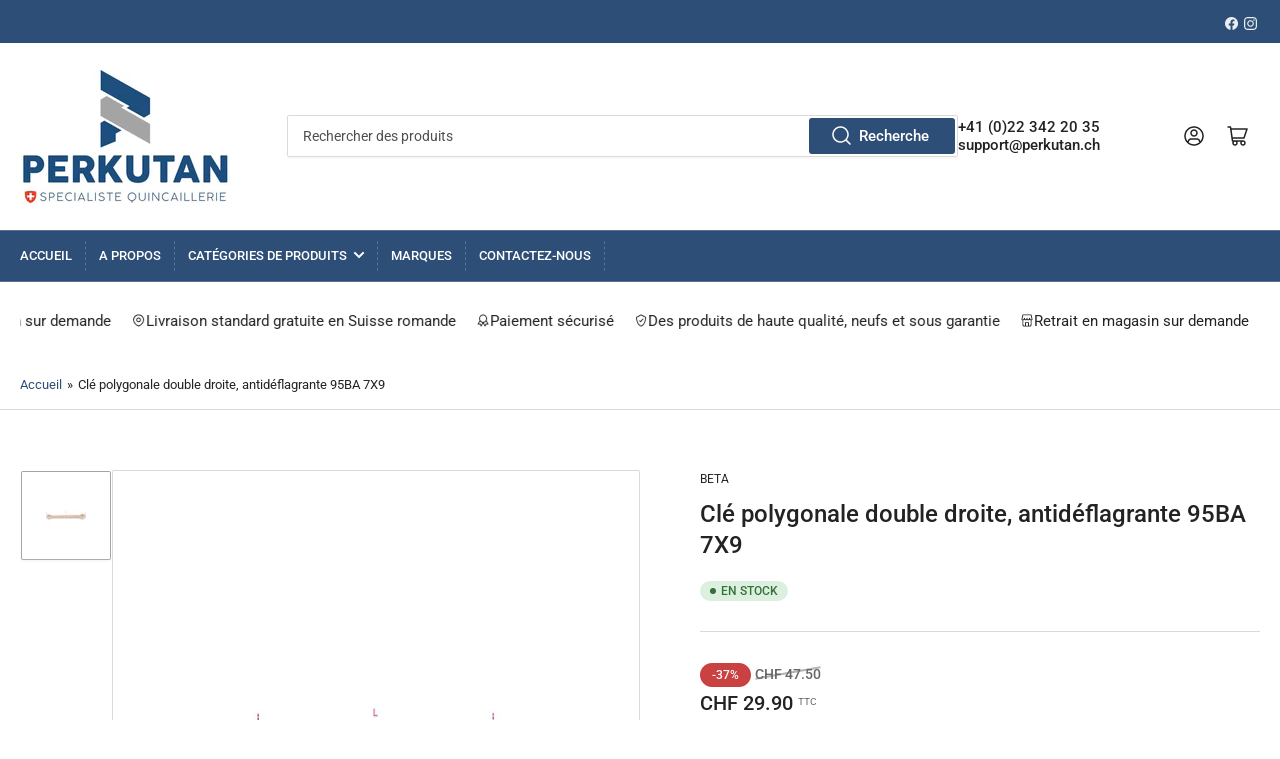

--- FILE ---
content_type: text/html; charset=utf-8
request_url: https://perkutan.ch/products/000950801
body_size: 50957
content:















<!doctype html>
<html class="no-js" lang="fr">
<head>
	<meta charset="utf-8">

	<title>
		Clé polygonale double droite, antidéflagrante 95BA 7X9
 &ndash; Perkutan</title>

	

	


<meta property="og:site_name" content="Perkutan">
<meta property="og:url" content="https://perkutan.ch/products/000950801">
<meta property="og:title" content="Clé polygonale double droite, antidéflagrante 95BA 7X9">
<meta property="og:type" content="product">
<meta property="og:description" content="Retrouvez en vente en ligne à des prix encore plus &quot;percutants&quot; les outils et autres produits vendus par les quincailleries Perillat et du Lignon basées à Genève !"><meta property="og:image" content="http://perkutan.ch/cdn/shop/products/95BA.jpg?v=1698325612">
	<meta property="og:image:secure_url" content="https://perkutan.ch/cdn/shop/products/95BA.jpg?v=1698325612">
	<meta property="og:image:width" content="1200">
	<meta property="og:image:height" content="1200"><meta property="og:price:amount" content="29.90">
	<meta property="og:price:currency" content="CHF"><meta name="twitter:card" content="summary_large_image">
<meta name="twitter:title" content="Clé polygonale double droite, antidéflagrante 95BA 7X9">
<meta name="twitter:description" content="Retrouvez en vente en ligne à des prix encore plus &quot;percutants&quot; les outils et autres produits vendus par les quincailleries Perillat et du Lignon basées à Genève !">


	<meta name="viewport" content="width=device-width, initial-scale=1">
	<link rel="canonical" href="https://perkutan.ch/products/000950801">

	<link rel="preconnect" href="//cdn.shopify.com" crossorigin>

	
		<link rel="preconnect" href="//fonts.shopifycdn.com" crossorigin>
	

	
	
		<link rel="preload" as="font" href="//perkutan.ch/cdn/fonts/roboto/roboto_n4.2019d890f07b1852f56ce63ba45b2db45d852cba.woff2" type="font/woff2" crossorigin>
	
	
		<link rel="preload" as="font" href="//perkutan.ch/cdn/fonts/roboto/roboto_n5.250d51708d76acbac296b0e21ede8f81de4e37aa.woff2" type="font/woff2" crossorigin>
	
	

	



<style data-shopify>
	@font-face {
  font-family: Roboto;
  font-weight: 400;
  font-style: normal;
  font-display: swap;
  src: url("//perkutan.ch/cdn/fonts/roboto/roboto_n4.2019d890f07b1852f56ce63ba45b2db45d852cba.woff2") format("woff2"),
       url("//perkutan.ch/cdn/fonts/roboto/roboto_n4.238690e0007583582327135619c5f7971652fa9d.woff") format("woff");
}

	@font-face {
  font-family: Roboto;
  font-weight: 700;
  font-style: normal;
  font-display: swap;
  src: url("//perkutan.ch/cdn/fonts/roboto/roboto_n7.f38007a10afbbde8976c4056bfe890710d51dec2.woff2") format("woff2"),
       url("//perkutan.ch/cdn/fonts/roboto/roboto_n7.94bfdd3e80c7be00e128703d245c207769d763f9.woff") format("woff");
}

	@font-face {
  font-family: Roboto;
  font-weight: 400;
  font-style: italic;
  font-display: swap;
  src: url("//perkutan.ch/cdn/fonts/roboto/roboto_i4.57ce898ccda22ee84f49e6b57ae302250655e2d4.woff2") format("woff2"),
       url("//perkutan.ch/cdn/fonts/roboto/roboto_i4.b21f3bd061cbcb83b824ae8c7671a82587b264bf.woff") format("woff");
}

	@font-face {
  font-family: Roboto;
  font-weight: 700;
  font-style: italic;
  font-display: swap;
  src: url("//perkutan.ch/cdn/fonts/roboto/roboto_i7.7ccaf9410746f2c53340607c42c43f90a9005937.woff2") format("woff2"),
       url("//perkutan.ch/cdn/fonts/roboto/roboto_i7.49ec21cdd7148292bffea74c62c0df6e93551516.woff") format("woff");
}

	@font-face {
  font-family: Roboto;
  font-weight: 500;
  font-style: normal;
  font-display: swap;
  src: url("//perkutan.ch/cdn/fonts/roboto/roboto_n5.250d51708d76acbac296b0e21ede8f81de4e37aa.woff2") format("woff2"),
       url("//perkutan.ch/cdn/fonts/roboto/roboto_n5.535e8c56f4cbbdea416167af50ab0ff1360a3949.woff") format("woff");
}

	@font-face {
  font-family: Roboto;
  font-weight: 700;
  font-style: normal;
  font-display: swap;
  src: url("//perkutan.ch/cdn/fonts/roboto/roboto_n7.f38007a10afbbde8976c4056bfe890710d51dec2.woff2") format("woff2"),
       url("//perkutan.ch/cdn/fonts/roboto/roboto_n7.94bfdd3e80c7be00e128703d245c207769d763f9.woff") format("woff");
}

	@font-face {
  font-family: Roboto;
  font-weight: 500;
  font-style: italic;
  font-display: swap;
  src: url("//perkutan.ch/cdn/fonts/roboto/roboto_i5.0ae24363bf5844e2ee3295d84078d36c9bd0faf4.woff2") format("woff2"),
       url("//perkutan.ch/cdn/fonts/roboto/roboto_i5.a9cdb6a43048799fe739d389c60b64059e33cf12.woff") format("woff");
}

	@font-face {
  font-family: Roboto;
  font-weight: 700;
  font-style: italic;
  font-display: swap;
  src: url("//perkutan.ch/cdn/fonts/roboto/roboto_i7.7ccaf9410746f2c53340607c42c43f90a9005937.woff2") format("woff2"),
       url("//perkutan.ch/cdn/fonts/roboto/roboto_i7.49ec21cdd7148292bffea74c62c0df6e93551516.woff") format("woff");
}

@font-face {
  font-family: Roboto;
  font-weight: 500;
  font-style: normal;
  font-display: swap;
  src: url("//perkutan.ch/cdn/fonts/roboto/roboto_n5.250d51708d76acbac296b0e21ede8f81de4e37aa.woff2") format("woff2"),
       url("//perkutan.ch/cdn/fonts/roboto/roboto_n5.535e8c56f4cbbdea416167af50ab0ff1360a3949.woff") format("woff");
}

:root {
		--page-width: 146rem;
		--spacing-base-1: 2rem;

		--grid-desktop-horizontal-spacing: 20px;
		--grid-desktop-vertical-spacing: 20px;
		--grid-mobile-horizontal-spacing: 15px;
		--grid-mobile-vertical-spacing: 15px;

		--border-radius-base: 2px;
		--buttons-radius: 2px;
		--inputs-radius: 2px;
		--inputs-border-width: 1px;
		--inputs-border-opacity: .2;

		--color-base-white: #fff;
		--color-product-review-star: #ffc700;
		--color-base-text: 35, 35, 35;
		--color-base-text-alt: 35, 35, 35;
		--color-base-border: 218, 218, 218;
		--color-base-background-1: 255, 255, 255;
		--color-base-background-2: 248, 248, 248;
		--color-base-accent-1: 45, 78, 119;
		--color-base-accent-1-text: 255, 255, 255;
		--color-base-accent-2: 165, 164, 165;
		--color-base-accent-2-text: 255, 255, 255;
		--color-base-accent-3: 241, 195, 47;
		--color-base-accent-3-text: 255, 255, 255;

		
		--color-buttons-primary-background: 45, 78, 119;
		
		
		--color-buttons-primary-text: 255, 255, 255;
		
		
		--color-buttons-secondary-background: 45, 78, 119;
		
		
		--color-buttons-secondary-text: 255, 255, 255;
		

		--color-sale: rgba(202, 65, 65, 1.0);
		--color-sale-background: #f1cdcd;
		--color-error: rgba(146, 44, 44, 1.0);
		--color-error-background: #f7e5e5;
		--color-success: rgba(51, 114, 57, 1.0);
		--color-success-background: #ddf0df;
		--color-warning: rgba(189, 107, 27, 1.0);
		--color-warning-background: #f8e1cb;
		--color-preorder: rgba(40, 125, 255, 1.0);
		--color-preorder-background: #e5efff;
		--color-backorder: rgba(51, 114, 57, 1.0);
		--color-backorder-background: #ddf0df;
		--color-price: 35, 35, 35, 1.0;
		--color-price-discounted: 103, 103, 103, 1.0;

		--font-body-family: Roboto, sans-serif;
		--font-body-style: normal;
		--font-body-weight: 400;
		--font-bolder-weight: 500;

		--font-heading-family: Roboto, sans-serif;
		--font-heading-style: normal;
		--font-heading-weight: 500;

		--font-body-scale: 1.0;
		--font-heading-scale: 1.0;
		--font-product-price-scale: 1.0;
		--font-product-price-grid-scale: 1.0;

		--font-buttons-family: Roboto,sans-serif;
	}
</style>


	<link href="//perkutan.ch/cdn/shop/t/11/assets/base.css?v=61840614193097521161730883362" rel="stylesheet" type="text/css" media="all" />

	<script src="//perkutan.ch/cdn/shop/t/11/assets/pubsub.js?v=181476970042933095391730883362" defer="defer"></script>
	<script src="//perkutan.ch/cdn/shop/t/11/assets/scripts.js?v=166532947425235374401730883362" defer="defer"></script>

	

	
  <script>window.performance && window.performance.mark && window.performance.mark('shopify.content_for_header.start');</script><meta id="shopify-digital-wallet" name="shopify-digital-wallet" content="/66070020312/digital_wallets/dialog">
<meta name="shopify-checkout-api-token" content="60cdece1c9bb6eca26cefcd51a1c013e">
<link rel="alternate" type="application/json+oembed" href="https://perkutan.ch/products/000950801.oembed">
<script async="async" src="/checkouts/internal/preloads.js?locale=fr-CH"></script>
<script id="apple-pay-shop-capabilities" type="application/json">{"shopId":66070020312,"countryCode":"CH","currencyCode":"CHF","merchantCapabilities":["supports3DS"],"merchantId":"gid:\/\/shopify\/Shop\/66070020312","merchantName":"Perkutan","requiredBillingContactFields":["postalAddress","email"],"requiredShippingContactFields":["postalAddress","email"],"shippingType":"shipping","supportedNetworks":["visa","masterCard","amex"],"total":{"type":"pending","label":"Perkutan","amount":"1.00"},"shopifyPaymentsEnabled":true,"supportsSubscriptions":true}</script>
<script id="shopify-features" type="application/json">{"accessToken":"60cdece1c9bb6eca26cefcd51a1c013e","betas":["rich-media-storefront-analytics"],"domain":"perkutan.ch","predictiveSearch":true,"shopId":66070020312,"locale":"fr"}</script>
<script>var Shopify = Shopify || {};
Shopify.shop = "perkutest.myshopify.com";
Shopify.locale = "fr";
Shopify.currency = {"active":"CHF","rate":"1.0"};
Shopify.country = "CH";
Shopify.theme = {"name":"Athens","id":173548994936,"schema_name":"Athens","schema_version":"2.6.0","theme_store_id":1608,"role":"main"};
Shopify.theme.handle = "null";
Shopify.theme.style = {"id":null,"handle":null};
Shopify.cdnHost = "perkutan.ch/cdn";
Shopify.routes = Shopify.routes || {};
Shopify.routes.root = "/";</script>
<script type="module">!function(o){(o.Shopify=o.Shopify||{}).modules=!0}(window);</script>
<script>!function(o){function n(){var o=[];function n(){o.push(Array.prototype.slice.apply(arguments))}return n.q=o,n}var t=o.Shopify=o.Shopify||{};t.loadFeatures=n(),t.autoloadFeatures=n()}(window);</script>
<script id="shop-js-analytics" type="application/json">{"pageType":"product"}</script>
<script defer="defer" async type="module" src="//perkutan.ch/cdn/shopifycloud/shop-js/modules/v2/client.init-shop-cart-sync_C7zOiP7n.fr.esm.js"></script>
<script defer="defer" async type="module" src="//perkutan.ch/cdn/shopifycloud/shop-js/modules/v2/chunk.common_CSlijhlg.esm.js"></script>
<script type="module">
  await import("//perkutan.ch/cdn/shopifycloud/shop-js/modules/v2/client.init-shop-cart-sync_C7zOiP7n.fr.esm.js");
await import("//perkutan.ch/cdn/shopifycloud/shop-js/modules/v2/chunk.common_CSlijhlg.esm.js");

  window.Shopify.SignInWithShop?.initShopCartSync?.({"fedCMEnabled":true,"windoidEnabled":true});

</script>
<script>(function() {
  var isLoaded = false;
  function asyncLoad() {
    if (isLoaded) return;
    isLoaded = true;
    var urls = ["\/\/www.powr.io\/powr.js?powr-token=perkutest.myshopify.com\u0026external-type=shopify\u0026shop=perkutest.myshopify.com","https:\/\/d1an1e2qw504lz.cloudfront.net\/shop\/js\/cart-shipping-calculator-pro.min.js?shop=perkutest.myshopify.com","https:\/\/googlereview.gropulse.com\/get_widget?shop=perkutest.myshopify.com","https:\/\/na.shgcdn3.com\/pixel-collector.js?shop=perkutest.myshopify.com"];
    for (var i = 0; i < urls.length; i++) {
      var s = document.createElement('script');
      s.type = 'text/javascript';
      s.async = true;
      s.src = urls[i];
      var x = document.getElementsByTagName('script')[0];
      x.parentNode.insertBefore(s, x);
    }
  };
  if(window.attachEvent) {
    window.attachEvent('onload', asyncLoad);
  } else {
    window.addEventListener('load', asyncLoad, false);
  }
})();</script>
<script id="__st">var __st={"a":66070020312,"offset":3600,"reqid":"1904b82f-057c-4f89-bb83-f5c8a3fb81e2-1768457761","pageurl":"perkutan.ch\/products\/000950801","u":"e63b76a160af","p":"product","rtyp":"product","rid":8015710847192};</script>
<script>window.ShopifyPaypalV4VisibilityTracking = true;</script>
<script id="captcha-bootstrap">!function(){'use strict';const t='contact',e='account',n='new_comment',o=[[t,t],['blogs',n],['comments',n],[t,'customer']],c=[[e,'customer_login'],[e,'guest_login'],[e,'recover_customer_password'],[e,'create_customer']],r=t=>t.map((([t,e])=>`form[action*='/${t}']:not([data-nocaptcha='true']) input[name='form_type'][value='${e}']`)).join(','),a=t=>()=>t?[...document.querySelectorAll(t)].map((t=>t.form)):[];function s(){const t=[...o],e=r(t);return a(e)}const i='password',u='form_key',d=['recaptcha-v3-token','g-recaptcha-response','h-captcha-response',i],f=()=>{try{return window.sessionStorage}catch{return}},m='__shopify_v',_=t=>t.elements[u];function p(t,e,n=!1){try{const o=window.sessionStorage,c=JSON.parse(o.getItem(e)),{data:r}=function(t){const{data:e,action:n}=t;return t[m]||n?{data:e,action:n}:{data:t,action:n}}(c);for(const[e,n]of Object.entries(r))t.elements[e]&&(t.elements[e].value=n);n&&o.removeItem(e)}catch(o){console.error('form repopulation failed',{error:o})}}const l='form_type',E='cptcha';function T(t){t.dataset[E]=!0}const w=window,h=w.document,L='Shopify',v='ce_forms',y='captcha';let A=!1;((t,e)=>{const n=(g='f06e6c50-85a8-45c8-87d0-21a2b65856fe',I='https://cdn.shopify.com/shopifycloud/storefront-forms-hcaptcha/ce_storefront_forms_captcha_hcaptcha.v1.5.2.iife.js',D={infoText:'Protégé par hCaptcha',privacyText:'Confidentialité',termsText:'Conditions'},(t,e,n)=>{const o=w[L][v],c=o.bindForm;if(c)return c(t,g,e,D).then(n);var r;o.q.push([[t,g,e,D],n]),r=I,A||(h.body.append(Object.assign(h.createElement('script'),{id:'captcha-provider',async:!0,src:r})),A=!0)});var g,I,D;w[L]=w[L]||{},w[L][v]=w[L][v]||{},w[L][v].q=[],w[L][y]=w[L][y]||{},w[L][y].protect=function(t,e){n(t,void 0,e),T(t)},Object.freeze(w[L][y]),function(t,e,n,w,h,L){const[v,y,A,g]=function(t,e,n){const i=e?o:[],u=t?c:[],d=[...i,...u],f=r(d),m=r(i),_=r(d.filter((([t,e])=>n.includes(e))));return[a(f),a(m),a(_),s()]}(w,h,L),I=t=>{const e=t.target;return e instanceof HTMLFormElement?e:e&&e.form},D=t=>v().includes(t);t.addEventListener('submit',(t=>{const e=I(t);if(!e)return;const n=D(e)&&!e.dataset.hcaptchaBound&&!e.dataset.recaptchaBound,o=_(e),c=g().includes(e)&&(!o||!o.value);(n||c)&&t.preventDefault(),c&&!n&&(function(t){try{if(!f())return;!function(t){const e=f();if(!e)return;const n=_(t);if(!n)return;const o=n.value;o&&e.removeItem(o)}(t);const e=Array.from(Array(32),(()=>Math.random().toString(36)[2])).join('');!function(t,e){_(t)||t.append(Object.assign(document.createElement('input'),{type:'hidden',name:u})),t.elements[u].value=e}(t,e),function(t,e){const n=f();if(!n)return;const o=[...t.querySelectorAll(`input[type='${i}']`)].map((({name:t})=>t)),c=[...d,...o],r={};for(const[a,s]of new FormData(t).entries())c.includes(a)||(r[a]=s);n.setItem(e,JSON.stringify({[m]:1,action:t.action,data:r}))}(t,e)}catch(e){console.error('failed to persist form',e)}}(e),e.submit())}));const S=(t,e)=>{t&&!t.dataset[E]&&(n(t,e.some((e=>e===t))),T(t))};for(const o of['focusin','change'])t.addEventListener(o,(t=>{const e=I(t);D(e)&&S(e,y())}));const B=e.get('form_key'),M=e.get(l),P=B&&M;t.addEventListener('DOMContentLoaded',(()=>{const t=y();if(P)for(const e of t)e.elements[l].value===M&&p(e,B);[...new Set([...A(),...v().filter((t=>'true'===t.dataset.shopifyCaptcha))])].forEach((e=>S(e,t)))}))}(h,new URLSearchParams(w.location.search),n,t,e,['guest_login'])})(!0,!0)}();</script>
<script integrity="sha256-4kQ18oKyAcykRKYeNunJcIwy7WH5gtpwJnB7kiuLZ1E=" data-source-attribution="shopify.loadfeatures" defer="defer" src="//perkutan.ch/cdn/shopifycloud/storefront/assets/storefront/load_feature-a0a9edcb.js" crossorigin="anonymous"></script>
<script data-source-attribution="shopify.dynamic_checkout.dynamic.init">var Shopify=Shopify||{};Shopify.PaymentButton=Shopify.PaymentButton||{isStorefrontPortableWallets:!0,init:function(){window.Shopify.PaymentButton.init=function(){};var t=document.createElement("script");t.src="https://perkutan.ch/cdn/shopifycloud/portable-wallets/latest/portable-wallets.fr.js",t.type="module",document.head.appendChild(t)}};
</script>
<script data-source-attribution="shopify.dynamic_checkout.buyer_consent">
  function portableWalletsHideBuyerConsent(e){var t=document.getElementById("shopify-buyer-consent"),n=document.getElementById("shopify-subscription-policy-button");t&&n&&(t.classList.add("hidden"),t.setAttribute("aria-hidden","true"),n.removeEventListener("click",e))}function portableWalletsShowBuyerConsent(e){var t=document.getElementById("shopify-buyer-consent"),n=document.getElementById("shopify-subscription-policy-button");t&&n&&(t.classList.remove("hidden"),t.removeAttribute("aria-hidden"),n.addEventListener("click",e))}window.Shopify?.PaymentButton&&(window.Shopify.PaymentButton.hideBuyerConsent=portableWalletsHideBuyerConsent,window.Shopify.PaymentButton.showBuyerConsent=portableWalletsShowBuyerConsent);
</script>
<script>
  function portableWalletsCleanup(e){e&&e.src&&console.error("Failed to load portable wallets script "+e.src);var t=document.querySelectorAll("shopify-accelerated-checkout .shopify-payment-button__skeleton, shopify-accelerated-checkout-cart .wallet-cart-button__skeleton"),e=document.getElementById("shopify-buyer-consent");for(let e=0;e<t.length;e++)t[e].remove();e&&e.remove()}function portableWalletsNotLoadedAsModule(e){e instanceof ErrorEvent&&"string"==typeof e.message&&e.message.includes("import.meta")&&"string"==typeof e.filename&&e.filename.includes("portable-wallets")&&(window.removeEventListener("error",portableWalletsNotLoadedAsModule),window.Shopify.PaymentButton.failedToLoad=e,"loading"===document.readyState?document.addEventListener("DOMContentLoaded",window.Shopify.PaymentButton.init):window.Shopify.PaymentButton.init())}window.addEventListener("error",portableWalletsNotLoadedAsModule);
</script>

<script type="module" src="https://perkutan.ch/cdn/shopifycloud/portable-wallets/latest/portable-wallets.fr.js" onError="portableWalletsCleanup(this)" crossorigin="anonymous"></script>
<script nomodule>
  document.addEventListener("DOMContentLoaded", portableWalletsCleanup);
</script>

<link id="shopify-accelerated-checkout-styles" rel="stylesheet" media="screen" href="https://perkutan.ch/cdn/shopifycloud/portable-wallets/latest/accelerated-checkout-backwards-compat.css" crossorigin="anonymous">
<style id="shopify-accelerated-checkout-cart">
        #shopify-buyer-consent {
  margin-top: 1em;
  display: inline-block;
  width: 100%;
}

#shopify-buyer-consent.hidden {
  display: none;
}

#shopify-subscription-policy-button {
  background: none;
  border: none;
  padding: 0;
  text-decoration: underline;
  font-size: inherit;
  cursor: pointer;
}

#shopify-subscription-policy-button::before {
  box-shadow: none;
}

      </style>

<script>window.performance && window.performance.mark && window.performance.mark('shopify.content_for_header.end');</script>
  





  <script type="text/javascript">
    
      window.__shgMoneyFormat = window.__shgMoneyFormat || {"CHF":{"currency":"CHF","currency_symbol":"CHF","currency_symbol_location":"left","decimal_places":2,"decimal_separator":".","thousands_separator":","}};
    
    window.__shgCurrentCurrencyCode = window.__shgCurrentCurrencyCode || {
      currency: "CHF",
      currency_symbol: "CHF",
      decimal_separator: ".",
      thousands_separator: ",",
      decimal_places: 2,
      currency_symbol_location: "left"
    };
  </script>




	<script>
		document.documentElement.className = document.documentElement.className.replace('no-js', 'js');
		if (Shopify.designMode) {
			document.documentElement.classList.add('shopify-design-mode');
		}
	</script><style>

    .primenWrapper ul, ol {
        display: block;
        margin-block-start: 1em;
        margin-block-end: 1em;
        margin-inline-start: 0px;
        margin-inline-end: 0px;
        padding-inline-start: 40px;
        list-style-type: revert;
    }
    .primenWrapper li {
        list-style: inherit;
        list-style-position: inside;
    }

    .prime-d-block{display:block;}
    .prime-d-inline-block{display:inline-block;}
						
    .prime-align-middle{vertical-align:middle;}
    .prime-align-top {vertical-align: top;}
    
    .prime-m-0{margin: 0rem;} 
    .prime-mr-0{margin-right: 0rem;} 
    .prime-ml-0{margin-left: 0rem;}
    .prime-mt-0{margin-top: 0rem;}
    .prime-mb-0{margin-bottom: 0rem;}
    
    .prime-m-1{margin: .25rem;} 
    .prime-mr-1{margin-right: .25rem;} 
    .prime-ml-1{margin-left: .25rem;}
    .prime-mt-1{margin-top: .25rem;}
    .prime-mb-1{margin-bottom: .25rem;}

    .prime-m-2{margin: .5rem;} 
    .prime-mr-2{margin-right: .5rem;} 
    .prime-ml-2{margin-left: .5rem;}
    .prime-mt-2{margin-top: .5rem;}
    .prime-mb-2{margin-bottom: .5rem;}

    .prime-m-3{margin: 1em;} 
    .prime-mr-3{margin-right: 1rem;} 
    .prime-ml-3{margin-left: 1rem;}
    .prime-mt-3{margin-top: 1rem;}
    .prime-mb-3{margin-bottom: 1rem;}

    .prime-m-4{margin: 1.5rem;} 
    .prime-mr-4{margin-right: 1.5rem;} 
    .prime-ml-4{margin-left: 1.5rem;}
    .prime-mt-4{margin-top: 1.5rem;}
    .prime-mb-4{margin-bottom: 1.5rem;}

    .prime-m-5{margin: 3rem;} 
    .prime-mr-5{margin-right: 3rem;} 
    .prime-ml-5{margin-left: 3rem;}
    .prime-mt-5{margin-top: 3rem;}
    .prime-mb-5{margin-bottom: 3rem;}

    .prime-p-0{padding: 0rem;} 
    .prime-pr-0{padding-right: 0rem;} 
    .prime-pl-0{padding-left: 0rem;}
    .prime-pt-0{padding-top: 0rem;}
    .prime-pb-0{padding-bottom: 0rem;}
    
    .prime-p-1{padding: .25rem;} 
    .prime-pr-1{padding-right: .25rem;} 
    .prime-pl-1{padding-left: .25rem;}
    .prime-pt-1{padding-top: .25rem;}
    .prime-pb-1{padding-bottom: .25rem;}

    .prime-p-2{padding: .5rem;} 
    .prime-pr-2{padding-right: .5rem;} 
    .prime-pl-2{padding-left: .5rem;}
    .prime-pt-2{padding-top: .5rem;}
    .prime-pb-2{padding-bottom: .5rem;}

    .prime-p-3{padding: 1em;} 
    .prime-pr-3{padding-right: 1rem;} 
    .prime-pl-3{padding-left: 1rem;}
    .prime-pt-3{padding-top: 1rem;}
    .prime-pb-3{padding-bottom: 1rem;}

    .prime-p-4{padding: 1.5rem;} 
    .prime-pr-4{padding-right: 1.5rem;} 
    .prime-pl-4{padding-left: 1.5rem;}
    .prime-pt-4{padding-top: 1.5rem;}
    .prime-pb-4{padding-bottom: 1.5rem;}

    .prime-p-5{padding: 3rem;} 
    .prime-pr-5{padding-right: 3rem;} 
    .prime-pl-5{padding-left: 3rem;}
    .prime-pt-5{padding-top: 3rem;}
    .prime-pb-5{padding-bottom: 3rem;}

    .prime-px-2{padding-left:.5rem;padding-right:.5rem;}
    .prime-py-1{padding-top:.25rem;padding-bottom:.25rem;}
    .prime-mx-auto{margin-left: auto;margin-right: auto;}
    .prime-text-center{text-align:center;}
    .prime-text-left{text-align:left;}

    .prime-px-0{padding-left:0px !important;padding-right:0px !important;}

    .primebanPhotoOuter {line-height: 0px;}

    @-ms-viewport{width:device-width}html{box-sizing:border-box;-ms-overflow-style:scrollbar}*,::after,::before{box-sizing:inherit}.prime-container{width:100%;padding-right:15px;padding-left:15px;margin-right:auto;margin-left:auto}@media (min-width:576px){.prime-container{max-width:540px}}@media (min-width:768px){.prime-container{max-width:720px}}@media (min-width:992px){.prime-container{max-width:960px}}@media (min-width:1200px){.prime-container{max-width:1140px}}.prime-container-fluid{width:100%;padding-right:15px;padding-left:15px;margin-right:auto;margin-left:auto}.prime-row{display:-ms-flexbox;display:flex;-ms-flex-wrap:wrap;flex-wrap:wrap;margin-right:-15px;margin-left:-15px}.prime-no-gutters{margin-right:0;margin-left:0}.prime-no-gutters>.col,.prime-no-gutters>[class*=col-]{padding-right:0;padding-left:0}.prime-col,.prime-col-1,.prime-col-10,.prime-col-11,.prime-col-12,.prime-col-2,.prime-col-3,.prime-col-4,.prime-col-5,.prime-col-6,.prime-col-7,.prime-col-8,.prime-col-9,.prime-col-auto,.prime-col-lg,.prime-col-lg-1,.prime-col-lg-10,.prime-col-lg-11,.prime-col-lg-12,.prime-col-lg-2,.prime-col-lg-3,.prime-col-lg-4,.prime-col-lg-5,.prime-col-lg-6,.prime-col-lg-7,.prime-col-lg-8,.prime-col-lg-9,.prime-col-lg-auto,.prime-col-md,.prime-col-md-1,.prime-col-md-10,.prime-col-md-11,.prime-col-md-12,.prime-col-md-2,.prime-col-md-3,.prime-col-md-4,.prime-col-md-5,.prime-col-md-6,.prime-col-md-7,.prime-col-md-8,.prime-col-md-9,.prime-col-md-auto,.prime-col-sm,.prime-col-sm-1,.prime-col-sm-10,.prime-col-sm-11,.prime-col-sm-12,.prime-col-sm-2,.prime-col-sm-3,.prime-col-sm-4,.prime-col-sm-5,.prime-col-sm-6,.prime-col-sm-7,.prime-col-sm-8,.prime-col-sm-9,.prime-col-sm-auto,.prime-col-xl,.prime-col-xl-1,.prime-col-xl-10,.prime-col-xl-11,.prime-col-xl-12,.prime-col-xl-2,.prime-col-xl-3,.prime-col-xl-4,.prime-col-xl-5,.prime-col-xl-6,.prime-col-xl-7,.prime-col-xl-8,.prime-col-xl-9,.prime-col-xl-auto{position:relative;width:100%;min-height:1px;padding-right:15px;padding-left:15px}.prime-col{-ms-flex-preferred-size:0;flex-basis:0;-ms-flex-positive:1;flex-grow:1;max-width:100%}.prime-col-auto{-ms-flex:0 0 auto;flex:0 0 auto;width:auto;max-width:none}.prime-col-1{-ms-flex:0 0 8.333333%;flex:0 0 8.333333%;max-width:8.333333%}.prime-col-2{-ms-flex:0 0 16.666667%;flex:0 0 16.666667%;max-width:16.666667%}.prime-col-3{-ms-flex:0 0 25%;flex:0 0 25%;max-width:25%}.prime-col-4{-ms-flex:0 0 33.333333%;flex:0 0 33.333333%;max-width:33.333333%}.prime-col-5{-ms-flex:0 0 41.666667%;flex:0 0 41.666667%;max-width:41.666667%}.prime-col-6{-ms-flex:0 0 50%;flex:0 0 50%;max-width:50%}.prime-col-7{-ms-flex:0 0 58.333333%;flex:0 0 58.333333%;max-width:58.333333%}.prime-col-8{-ms-flex:0 0 66.666667%;flex:0 0 66.666667%;max-width:66.666667%}.prime-col-9{-ms-flex:0 0 75%;flex:0 0 75%;max-width:75%}.prime-col-10{-ms-flex:0 0 83.333333%;flex:0 0 83.333333%;max-width:83.333333%}.prime-col-11{-ms-flex:0 0 91.666667%;flex:0 0 91.666667%;max-width:91.666667%}.prime-col-12{-ms-flex:0 0 100%;flex:0 0 100%;max-width:100%}.prime-order-first{-ms-flex-order:-1;order:-1}.prime-order-last{-ms-flex-order:13;order:13}.prime-order-0{-ms-flex-order:0;order:0}.prime-order-1{-ms-flex-order:1;order:1}.prime-order-2{-ms-flex-order:2;order:2}.prime-order-3{-ms-flex-order:3;order:3}.prime-order-4{-ms-flex-order:4;order:4}.prime-order-5{-ms-flex-order:5;order:5}.prime-order-6{-ms-flex-order:6;order:6}.prime-order-7{-ms-flex-order:7;order:7}.prime-order-8{-ms-flex-order:8;order:8}.prime-order-9{-ms-flex-order:9;order:9}.prime-order-10{-ms-flex-order:10;order:10}.prime-order-11{-ms-flex-order:11;order:11}.prime-order-12{-ms-flex-order:12;order:12}.prime-offset-1{margin-left:8.333333%}.prime-offset-2{margin-left:16.666667%}.prime-offset-3{margin-left:25%}.prime-offset-4{margin-left:33.333333%}.prime-offset-5{margin-left:41.666667%}.prime-offset-6{margin-left:50%}.prime-offset-7{margin-left:58.333333%}.prime-offset-8{margin-left:66.666667%}.prime-offset-9{margin-left:75%}.prime-offset-10{margin-left:83.333333%}.prime-offset-11{margin-left:91.666667%}@media (min-width:576px){.prime-col-sm{-ms-flex-preferred-size:0;flex-basis:0;-ms-flex-positive:1;flex-grow:1;max-width:100%}.prime-col-sm-auto{-ms-flex:0 0 auto;flex:0 0 auto;width:auto;max-width:none}.prime-col-sm-1{-ms-flex:0 0 8.333333%;flex:0 0 8.333333%;max-width:8.333333%}.prime-col-sm-2{-ms-flex:0 0 16.666667%;flex:0 0 16.666667%;max-width:16.666667%}.prime-col-sm-3{-ms-flex:0 0 25%;flex:0 0 25%;max-width:25%}.prime-col-sm-4{-ms-flex:0 0 33.333333%;flex:0 0 33.333333%;max-width:33.333333%}.prime-col-sm-5{-ms-flex:0 0 41.666667%;flex:0 0 41.666667%;max-width:41.666667%}.prime-col-sm-6{-ms-flex:0 0 50%;flex:0 0 50%;max-width:50%}.prime-col-sm-7{-ms-flex:0 0 58.333333%;flex:0 0 58.333333%;max-width:58.333333%}.prime-col-sm-8{-ms-flex:0 0 66.666667%;flex:0 0 66.666667%;max-width:66.666667%}.prime-col-sm-9{-ms-flex:0 0 75%;flex:0 0 75%;max-width:75%}.prime-col-sm-10{-ms-flex:0 0 83.333333%;flex:0 0 83.333333%;max-width:83.333333%}.prime-col-sm-11{-ms-flex:0 0 91.666667%;flex:0 0 91.666667%;max-width:91.666667%}.prime-col-sm-12{-ms-flex:0 0 100%;flex:0 0 100%;max-width:100%}.prime-order-sm-first{-ms-flex-order:-1;order:-1}.prime-order-sm-last{-ms-flex-order:13;order:13}.prime-order-sm-0{-ms-flex-order:0;order:0}.prime-order-sm-1{-ms-flex-order:1;order:1}.prime-order-sm-2{-ms-flex-order:2;order:2}.prime-order-sm-3{-ms-flex-order:3;order:3}.prime-order-sm-4{-ms-flex-order:4;order:4}.prime-order-sm-5{-ms-flex-order:5;order:5}.prime-order-sm-6{-ms-flex-order:6;order:6}.prime-order-sm-7{-ms-flex-order:7;order:7}.prime-order-sm-8{-ms-flex-order:8;order:8}.prime-order-sm-9{-ms-flex-order:9;order:9}.prime-order-sm-10{-ms-flex-order:10;order:10}.prime-order-sm-11{-ms-flex-order:11;order:11}.prime-order-sm-12{-ms-flex-order:12;order:12}.prime-offset-sm-0{margin-left:0}.prime-offset-sm-1{margin-left:8.333333%}.prime-offset-sm-2{margin-left:16.666667%}.prime-offset-sm-3{margin-left:25%}.prime-offset-sm-4{margin-left:33.333333%}.prime-offset-sm-5{margin-left:41.666667%}.prime-offset-sm-6{margin-left:50%}.prime-offset-sm-7{margin-left:58.333333%}.prime-offset-sm-8{margin-left:66.666667%}.prime-offset-sm-9{margin-left:75%}.prime-offset-sm-10{margin-left:83.333333%}.prime-offset-sm-11{margin-left:91.666667%}}@media (min-width:768px){.prime-col-md{-ms-flex-preferred-size:0;flex-basis:0;-ms-flex-positive:1;flex-grow:1;max-width:100%}.prime-col-md-auto{-ms-flex:0 0 auto;flex:0 0 auto;width:auto;max-width:none}.prime-col-md-1{-ms-flex:0 0 8.333333%;flex:0 0 8.333333%;max-width:8.333333%}.prime-col-md-2{-ms-flex:0 0 16.666667%;flex:0 0 16.666667%;max-width:16.666667%}.prime-col-md-3{-ms-flex:0 0 25%;flex:0 0 25%;max-width:25%}.prime-col-md-4{-ms-flex:0 0 33.333333%;flex:0 0 33.333333%;max-width:33.333333%}.prime-col-md-5{-ms-flex:0 0 41.666667%;flex:0 0 41.666667%;max-width:41.666667%}.prime-col-md-6{-ms-flex:0 0 50%;flex:0 0 50%;max-width:50%}.prime-col-md-7{-ms-flex:0 0 58.333333%;flex:0 0 58.333333%;max-width:58.333333%}.prime-col-md-8{-ms-flex:0 0 66.666667%;flex:0 0 66.666667%;max-width:66.666667%}.prime-col-md-9{-ms-flex:0 0 75%;flex:0 0 75%;max-width:75%}.prime-col-md-10{-ms-flex:0 0 83.333333%;flex:0 0 83.333333%;max-width:83.333333%}.prime-col-md-11{-ms-flex:0 0 91.666667%;flex:0 0 91.666667%;max-width:91.666667%}.prime-col-md-12{-ms-flex:0 0 100%;flex:0 0 100%;max-width:100%}.prime-order-md-first{-ms-flex-order:-1;order:-1}.prime-order-md-last{-ms-flex-order:13;order:13}.prime-order-md-0{-ms-flex-order:0;order:0}.prime-order-md-1{-ms-flex-order:1;order:1}.prime-order-md-2{-ms-flex-order:2;order:2}.prime-order-md-3{-ms-flex-order:3;order:3}.prime-order-md-4{-ms-flex-order:4;order:4}.prime-order-md-5{-ms-flex-order:5;order:5}.prime-order-md-6{-ms-flex-order:6;order:6}.prime-order-md-7{-ms-flex-order:7;order:7}.prime-order-md-8{-ms-flex-order:8;order:8}.prime-order-md-9{-ms-flex-order:9;order:9}.prime-order-md-10{-ms-flex-order:10;order:10}.prime-order-md-11{-ms-flex-order:11;order:11}.prime-order-md-12{-ms-flex-order:12;order:12}.prime-offset-md-0{margin-left:0}.prime-offset-md-1{margin-left:8.333333%}.prime-offset-md-2{margin-left:16.666667%}.prime-offset-md-3{margin-left:25%}.prime-offset-md-4{margin-left:33.333333%}.prime-offset-md-5{margin-left:41.666667%}.prime-offset-md-6{margin-left:50%}.prime-offset-md-7{margin-left:58.333333%}.prime-offset-md-8{margin-left:66.666667%}.prime-offset-md-9{margin-left:75%}.prime-offset-md-10{margin-left:83.333333%}.prime-offset-md-11{margin-left:91.666667%}}@media (min-width:992px){.prime-col-lg{-ms-flex-preferred-size:0;flex-basis:0;-ms-flex-positive:1;flex-grow:1;max-width:100%}.prime-col-lg-auto{-ms-flex:0 0 auto;flex:0 0 auto;width:auto;max-width:none}.prime-col-lg-1{-ms-flex:0 0 8.333333%;flex:0 0 8.333333%;max-width:8.333333%}.prime-col-lg-2{-ms-flex:0 0 16.666667%;flex:0 0 16.666667%;max-width:16.666667%}.prime-col-lg-3{-ms-flex:0 0 25%;flex:0 0 25%;max-width:25%}.prime-col-lg-4{-ms-flex:0 0 33.333333%;flex:0 0 33.333333%;max-width:33.333333%}.prime-col-lg-5{-ms-flex:0 0 41.666667%;flex:0 0 41.666667%;max-width:41.666667%}.prime-col-lg-6{-ms-flex:0 0 50%;flex:0 0 50%;max-width:50%}.prime-col-lg-7{-ms-flex:0 0 58.333333%;flex:0 0 58.333333%;max-width:58.333333%}.prime-col-lg-8{-ms-flex:0 0 66.666667%;flex:0 0 66.666667%;max-width:66.666667%}.prime-col-lg-9{-ms-flex:0 0 75%;flex:0 0 75%;max-width:75%}.prime-col-lg-10{-ms-flex:0 0 83.333333%;flex:0 0 83.333333%;max-width:83.333333%}.prime-col-lg-11{-ms-flex:0 0 91.666667%;flex:0 0 91.666667%;max-width:91.666667%}.prime-col-lg-12{-ms-flex:0 0 100%;flex:0 0 100%;max-width:100%}.prime-order-lg-first{-ms-flex-order:-1;order:-1}.prime-order-lg-last{-ms-flex-order:13;order:13}.prime-order-lg-0{-ms-flex-order:0;order:0}.prime-order-lg-1{-ms-flex-order:1;order:1}.prime-order-lg-2{-ms-flex-order:2;order:2}.prime-order-lg-3{-ms-flex-order:3;order:3}.prime-order-lg-4{-ms-flex-order:4;order:4}.prime-order-lg-5{-ms-flex-order:5;order:5}.prime-order-lg-6{-ms-flex-order:6;order:6}.prime-order-lg-7{-ms-flex-order:7;order:7}.prime-order-lg-8{-ms-flex-order:8;order:8}.prime-order-lg-9{-ms-flex-order:9;order:9}.prime-order-lg-10{-ms-flex-order:10;order:10}.prime-order-lg-11{-ms-flex-order:11;order:11}.prime-order-lg-12{-ms-flex-order:12;order:12}.prime-offset-lg-0{margin-left:0}.prime-offset-lg-1{margin-left:8.333333%}.prime-offset-lg-2{margin-left:16.666667%}.prime-offset-lg-3{margin-left:25%}.prime-offset-lg-4{margin-left:33.333333%}.prime-offset-lg-5{margin-left:41.666667%}.prime-offset-lg-6{margin-left:50%}.prime-offset-lg-7{margin-left:58.333333%}.prime-offset-lg-8{margin-left:66.666667%}.prime-offset-lg-9{margin-left:75%}.prime-offset-lg-10{margin-left:83.333333%}.prime-offset-lg-11{margin-left:91.666667%}}@media (min-width:1200px){.prime-col-xl{-ms-flex-preferred-size:0;flex-basis:0;-ms-flex-positive:1;flex-grow:1;max-width:100%}.prime-col-xl-auto{-ms-flex:0 0 auto;flex:0 0 auto;width:auto;max-width:none}.prime-col-xl-1{-ms-flex:0 0 8.333333%;flex:0 0 8.333333%;max-width:8.333333%}.prime-col-xl-2{-ms-flex:0 0 16.666667%;flex:0 0 16.666667%;max-width:16.666667%}.prime-col-xl-3{-ms-flex:0 0 25%;flex:0 0 25%;max-width:25%}.prime-col-xl-4{-ms-flex:0 0 33.333333%;flex:0 0 33.333333%;max-width:33.333333%}.prime-col-xl-5{-ms-flex:0 0 41.666667%;flex:0 0 41.666667%;max-width:41.666667%}.prime-col-xl-6{-ms-flex:0 0 50%;flex:0 0 50%;max-width:50%}.prime-col-xl-7{-ms-flex:0 0 58.333333%;flex:0 0 58.333333%;max-width:58.333333%}.prime-col-xl-8{-ms-flex:0 0 66.666667%;flex:0 0 66.666667%;max-width:66.666667%}.prime-col-xl-9{-ms-flex:0 0 75%;flex:0 0 75%;max-width:75%}.prime-col-xl-10{-ms-flex:0 0 83.333333%;flex:0 0 83.333333%;max-width:83.333333%}.prime-col-xl-11{-ms-flex:0 0 91.666667%;flex:0 0 91.666667%;max-width:91.666667%}.prime-col-xl-12{-ms-flex:0 0 100%;flex:0 0 100%;max-width:100%}.prime-order-xl-first{-ms-flex-order:-1;order:-1}.prime-order-xl-last{-ms-flex-order:13;order:13}.prime-order-xl-0{-ms-flex-order:0;order:0}.prime-order-xl-1{-ms-flex-order:1;order:1}.prime-order-xl-2{-ms-flex-order:2;order:2}.prime-order-xl-3{-ms-flex-order:3;order:3}.prime-order-xl-4{-ms-flex-order:4;order:4}.prime-order-xl-5{-ms-flex-order:5;order:5}.prime-order-xl-6{-ms-flex-order:6;order:6}.prime-order-xl-7{-ms-flex-order:7;order:7}.prime-order-xl-8{-ms-flex-order:8;order:8}.prime-order-xl-9{-ms-flex-order:9;order:9}.prime-order-xl-10{-ms-flex-order:10;order:10}.prime-order-xl-11{-ms-flex-order:11;order:11}.prime-order-xl-12{-ms-flex-order:12;order:12}.prime-offset-xl-0{margin-left:0}.prime-offset-xl-1{margin-left:8.333333%}.prime-offset-xl-2{margin-left:16.666667%}.prime-offset-xl-3{margin-left:25%}.prime-offset-xl-4{margin-left:33.333333%}.prime-offset-xl-5{margin-left:41.666667%}.prime-offset-xl-6{margin-left:50%}.prime-offset-xl-7{margin-left:58.333333%}.prime-offset-xl-8{margin-left:66.666667%}.prime-offset-xl-9{margin-left:75%}.prime-offset-xl-10{margin-left:83.333333%}.prime-offset-xl-11{margin-left:91.666667%}}.prime-d-none{display:none!important}.prime-d-inline{display:inline!important}.prime-d-inline-block{display:inline-block!important}.prime-d-block{display:block!important}.prime-d-table{display:table!important}.prime-d-table-row{display:table-row!important}.prime-d-table-cell{display:table-cell!important}.prime-d-flex{display:-ms-flexbox!important;display:flex!important}.prime-d-inline-flex{display:-ms-inline-flexbox!important;display:inline-flex!important}@media (min-width:576px){.prime-d-sm-none{display:none!important}.prime-d-sm-inline{display:inline!important}.prime-d-sm-inline-block{display:inline-block!important}.prime-d-sm-block{display:block!important}.prime-d-sm-table{display:table!important}.prime-d-sm-table-row{display:table-row!important}.prime-d-sm-table-cell{display:table-cell!important}.prime-d-sm-flex{display:-ms-flexbox!important;display:flex!important}.prime-d-sm-inline-flex{display:-ms-inline-flexbox!important;display:inline-flex!important}}@media (min-width:768px){.prime-d-md-none{display:none!important}.prime-d-md-inline{display:inline!important}.prime-d-md-inline-block{display:inline-block!important}.prime-d-md-block{display:block!important}.prime-d-md-table{display:table!important}.prime-d-md-table-row{display:table-row!important}.prime-d-md-table-cell{display:table-cell!important}.prime-d-md-flex{display:-ms-flexbox!important;display:flex!important}.prime-d-md-inline-flex{display:-ms-inline-flexbox!important;display:inline-flex!important}}@media (min-width:992px){.prime-d-lg-none{display:none!important}.prime-d-lg-inline{display:inline!important}.prime-d-lg-inline-block{display:inline-block!important}.prime-d-lg-block{display:block!important}.prime-d-lg-table{display:table!important}.prime-d-lg-table-row{display:table-row!important}.prime-d-lg-table-cell{display:table-cell!important}.prime-d-lg-flex{display:-ms-flexbox!important;display:flex!important}.prime-d-lg-inline-flex{display:-ms-inline-flexbox!important;display:inline-flex!important}}@media (min-width:1200px){.prime-d-xl-none{display:none!important}.prime-d-xl-inline{display:inline!important}.prime-d-xl-inline-block{display:inline-block!important}.prime-d-xl-block{display:block!important}.prime-d-xl-table{display:table!important}.prime-d-xl-table-row{display:table-row!important}.prime-d-xl-table-cell{display:table-cell!important}.prime-d-xl-flex{display:-ms-flexbox!important;display:flex!important}.prime-d-xl-inline-flex{display:-ms-inline-flexbox!important;display:inline-flex!important}}@media  print{.prime-d-print-none{display:none!important}.prime-d-print-inline{display:inline!important}.prime-d-print-inline-block{display:inline-block!important}.prime-d-print-block{display:block!important}.prime-d-print-table{display:table!important}.prime-d-print-table-row{display:table-row!important}.prime-d-print-table-cell{display:table-cell!important}.prime-d-print-flex{display:-ms-flexbox!important;display:flex!important}.prime-d-print-inline-flex{display:-ms-inline-flexbox!important;display:inline-flex!important}}.prime-flex-row{-ms-flex-direction:row!important;flex-direction:row!important}.prime-flex-column{-ms-flex-direction:column!important;flex-direction:column!important}.prime-flex-row-reverse{-ms-flex-direction:row-reverse!important;flex-direction:row-reverse!important}.prime-flex-column-reverse{-ms-flex-direction:column-reverse!important;flex-direction:column-reverse!important}.prime-flex-wrap{-ms-flex-wrap:wrap!important;flex-wrap:wrap!important}.prime-flex-nowrap{-ms-flex-wrap:nowrap!important;flex-wrap:nowrap!important}.prime-flex-wrap-reverse{-ms-flex-wrap:wrap-reverse!important;flex-wrap:wrap-reverse!important}.prime-flex-fill{-ms-flex:1 1 auto!important;flex:1 1 auto!important}.prime-flex-grow-0{-ms-flex-positive:0!important;flex-grow:0!important}.prime-flex-grow-1{-ms-flex-positive:1!important;flex-grow:1!important}.prime-flex-shrink-0{-ms-flex-negative:0!important;flex-shrink:0!important}.prime-flex-shrink-1{-ms-flex-negative:1!important;flex-shrink:1!important}.prime-justify-content-start{-ms-flex-pack:start!important;justify-content:flex-start!important}.prime-justify-content-end{-ms-flex-pack:end!important;justify-content:flex-end!important}.prime-justify-content-center{-ms-flex-pack:center!important;justify-content:center!important}.prime-justify-content-between{-ms-flex-pack:justify!important;justify-content:space-between!important}.prime-justify-content-around{-ms-flex-pack:distribute!important;justify-content:space-around!important}.prime-align-items-start{-ms-flex-align:start!important;align-items:flex-start!important}.prime-align-items-end{-ms-flex-align:end!important;align-items:flex-end!important}.prime-align-items-center{-ms-flex-align:center!important;align-items:center!important}.prime-align-items-baseline{-ms-flex-align:baseline!important;align-items:baseline!important}.prime-align-items-stretch{-ms-flex-align:stretch!important;align-items:stretch!important}.prime-align-content-start{-ms-flex-line-pack:start!important;align-content:flex-start!important}.prime-align-content-end{-ms-flex-line-pack:end!important;align-content:flex-end!important}.prime-align-content-center{-ms-flex-line-pack:center!important;align-content:center!important}.prime-align-content-between{-ms-flex-line-pack:justify!important;align-content:space-between!important}.prime-align-content-around{-ms-flex-line-pack:distribute!important;align-content:space-around!important}.prime-align-content-stretch{-ms-flex-line-pack:stretch!important;align-content:stretch!important}.prime-align-self-auto{-ms-flex-item-align:auto!important;align-self:auto!important}.prime-align-self-start{-ms-flex-item-align:start!important;align-self:flex-start!important}.prime-align-self-end{-ms-flex-item-align:end!important;align-self:flex-end!important}.prime-align-self-center{-ms-flex-item-align:center!important;align-self:center!important}.prime-align-self-baseline{-ms-flex-item-align:baseline!important;align-self:baseline!important}.prime-align-self-stretch{-ms-flex-item-align:stretch!important;align-self:stretch!important}@media (min-width:576px){.prime-flex-sm-row{-ms-flex-direction:row!important;flex-direction:row!important}.prime-flex-sm-column{-ms-flex-direction:column!important;flex-direction:column!important}.prime-flex-sm-row-reverse{-ms-flex-direction:row-reverse!important;flex-direction:row-reverse!important}.prime-flex-sm-column-reverse{-ms-flex-direction:column-reverse!important;flex-direction:column-reverse!important}.prime-flex-sm-wrap{-ms-flex-wrap:wrap!important;flex-wrap:wrap!important}.prime-flex-sm-nowrap{-ms-flex-wrap:nowrap!important;flex-wrap:nowrap!important}.prime-flex-sm-wrap-reverse{-ms-flex-wrap:wrap-reverse!important;flex-wrap:wrap-reverse!important}.prime-flex-sm-fill{-ms-flex:1 1 auto!important;flex:1 1 auto!important}.prime-flex-sm-grow-0{-ms-flex-positive:0!important;flex-grow:0!important}.prime-flex-sm-grow-1{-ms-flex-positive:1!important;flex-grow:1!important}.prime-flex-sm-shrink-0{-ms-flex-negative:0!important;flex-shrink:0!important}.prime-flex-sm-shrink-1{-ms-flex-negative:1!important;flex-shrink:1!important}.prime-justify-content-sm-start{-ms-flex-pack:start!important;justify-content:flex-start!important}.prime-justify-content-sm-end{-ms-flex-pack:end!important;justify-content:flex-end!important}.prime-justify-content-sm-center{-ms-flex-pack:center!important;justify-content:center!important}.prime-justify-content-sm-between{-ms-flex-pack:justify!important;justify-content:space-between!important}.prime-justify-content-sm-around{-ms-flex-pack:distribute!important;justify-content:space-around!important}.prime-align-items-sm-start{-ms-flex-align:start!important;align-items:flex-start!important}.prime-align-items-sm-end{-ms-flex-align:end!important;align-items:flex-end!important}.prime-align-items-sm-center{-ms-flex-align:center!important;align-items:center!important}.prime-align-items-sm-baseline{-ms-flex-align:baseline!important;align-items:baseline!important}.prime-align-items-sm-stretch{-ms-flex-align:stretch!important;align-items:stretch!important}.prime-align-content-sm-start{-ms-flex-line-pack:start!important;align-content:flex-start!important}.prime-align-content-sm-end{-ms-flex-line-pack:end!important;align-content:flex-end!important}.prime-align-content-sm-center{-ms-flex-line-pack:center!important;align-content:center!important}.prime-align-content-sm-between{-ms-flex-line-pack:justify!important;align-content:space-between!important}.prime-align-content-sm-around{-ms-flex-line-pack:distribute!important;align-content:space-around!important}.prime-align-content-sm-stretch{-ms-flex-line-pack:stretch!important;align-content:stretch!important}.prime-align-self-sm-auto{-ms-flex-item-align:auto!important;align-self:auto!important}.prime-align-self-sm-start{-ms-flex-item-align:start!important;align-self:flex-start!important}.prime-align-self-sm-end{-ms-flex-item-align:end!important;align-self:flex-end!important}.prime-align-self-sm-center{-ms-flex-item-align:center!important;align-self:center!important}.prime-align-self-sm-baseline{-ms-flex-item-align:baseline!important;align-self:baseline!important}.prime-align-self-sm-stretch{-ms-flex-item-align:stretch!important;align-self:stretch!important}}@media (min-width:768px){.prime-flex-md-row{-ms-flex-direction:row!important;flex-direction:row!important}.prime-flex-md-column{-ms-flex-direction:column!important;flex-direction:column!important}.prime-flex-md-row-reverse{-ms-flex-direction:row-reverse!important;flex-direction:row-reverse!important}.prime-flex-md-column-reverse{-ms-flex-direction:column-reverse!important;flex-direction:column-reverse!important}.prime-flex-md-wrap{-ms-flex-wrap:wrap!important;flex-wrap:wrap!important}.prime-flex-md-nowrap{-ms-flex-wrap:nowrap!important;flex-wrap:nowrap!important}.prime-flex-md-wrap-reverse{-ms-flex-wrap:wrap-reverse!important;flex-wrap:wrap-reverse!important}.prime-flex-md-fill{-ms-flex:1 1 auto!important;flex:1 1 auto!important}.prime-flex-md-grow-0{-ms-flex-positive:0!important;flex-grow:0!important}.prime-flex-md-grow-1{-ms-flex-positive:1!important;flex-grow:1!important}.prime-flex-md-shrink-0{-ms-flex-negative:0!important;flex-shrink:0!important}.prime-flex-md-shrink-1{-ms-flex-negative:1!important;flex-shrink:1!important}.prime-justify-content-md-start{-ms-flex-pack:start!important;justify-content:flex-start!important}.prime-justify-content-md-end{-ms-flex-pack:end!important;justify-content:flex-end!important}.prime-justify-content-md-center{-ms-flex-pack:center!important;justify-content:center!important}.prime-justify-content-md-between{-ms-flex-pack:justify!important;justify-content:space-between!important}.prime-justify-content-md-around{-ms-flex-pack:distribute!important;justify-content:space-around!important}.prime-align-items-md-start{-ms-flex-align:start!important;align-items:flex-start!important}.prime-align-items-md-end{-ms-flex-align:end!important;align-items:flex-end!important}.prime-align-items-md-center{-ms-flex-align:center!important;align-items:center!important}.prime-align-items-md-baseline{-ms-flex-align:baseline!important;align-items:baseline!important}.prime-align-items-md-stretch{-ms-flex-align:stretch!important;align-items:stretch!important}.prime-align-content-md-start{-ms-flex-line-pack:start!important;align-content:flex-start!important}.prime-align-content-md-end{-ms-flex-line-pack:end!important;align-content:flex-end!important}.prime-align-content-md-center{-ms-flex-line-pack:center!important;align-content:center!important}.prime-align-content-md-between{-ms-flex-line-pack:justify!important;align-content:space-between!important}.prime-align-content-md-around{-ms-flex-line-pack:distribute!important;align-content:space-around!important}.prime-align-content-md-stretch{-ms-flex-line-pack:stretch!important;align-content:stretch!important}.prime-align-self-md-auto{-ms-flex-item-align:auto!important;align-self:auto!important}.prime-align-self-md-start{-ms-flex-item-align:start!important;align-self:flex-start!important}.prime-align-self-md-end{-ms-flex-item-align:end!important;align-self:flex-end!important}.prime-align-self-md-center{-ms-flex-item-align:center!important;align-self:center!important}.prime-align-self-md-baseline{-ms-flex-item-align:baseline!important;align-self:baseline!important}.prime-align-self-md-stretch{-ms-flex-item-align:stretch!important;align-self:stretch!important}}@media (min-width:992px){.prime-flex-lg-row{-ms-flex-direction:row!important;flex-direction:row!important}.prime-flex-lg-column{-ms-flex-direction:column!important;flex-direction:column!important}.prime-flex-lg-row-reverse{-ms-flex-direction:row-reverse!important;flex-direction:row-reverse!important}.prime-flex-lg-column-reverse{-ms-flex-direction:column-reverse!important;flex-direction:column-reverse!important}.prime-flex-lg-wrap{-ms-flex-wrap:wrap!important;flex-wrap:wrap!important}.prime-flex-lg-nowrap{-ms-flex-wrap:nowrap!important;flex-wrap:nowrap!important}.prime-flex-lg-wrap-reverse{-ms-flex-wrap:wrap-reverse!important;flex-wrap:wrap-reverse!important}.prime-flex-lg-fill{-ms-flex:1 1 auto!important;flex:1 1 auto!important}.prime-flex-lg-grow-0{-ms-flex-positive:0!important;flex-grow:0!important}.prime-flex-lg-grow-1{-ms-flex-positive:1!important;flex-grow:1!important}.prime-flex-lg-shrink-0{-ms-flex-negative:0!important;flex-shrink:0!important}.prime-flex-lg-shrink-1{-ms-flex-negative:1!important;flex-shrink:1!important}.prime-justify-content-lg-start{-ms-flex-pack:start!important;justify-content:flex-start!important}.prime-justify-content-lg-end{-ms-flex-pack:end!important;justify-content:flex-end!important}.prime-justify-content-lg-center{-ms-flex-pack:center!important;justify-content:center!important}.prime-justify-content-lg-between{-ms-flex-pack:justify!important;justify-content:space-between!important}.prime-justify-content-lg-around{-ms-flex-pack:distribute!important;justify-content:space-around!important}.prime-align-items-lg-start{-ms-flex-align:start!important;align-items:flex-start!important}.prime-align-items-lg-end{-ms-flex-align:end!important;align-items:flex-end!important}.prime-align-items-lg-center{-ms-flex-align:center!important;align-items:center!important}.prime-align-items-lg-baseline{-ms-flex-align:baseline!important;align-items:baseline!important}.prime-align-items-lg-stretch{-ms-flex-align:stretch!important;align-items:stretch!important}.prime-align-content-lg-start{-ms-flex-line-pack:start!important;align-content:flex-start!important}.prime-align-content-lg-end{-ms-flex-line-pack:end!important;align-content:flex-end!important}.prime-align-content-lg-center{-ms-flex-line-pack:center!important;align-content:center!important}.prime-align-content-lg-between{-ms-flex-line-pack:justify!important;align-content:space-between!important}.prime-align-content-lg-around{-ms-flex-line-pack:distribute!important;align-content:space-around!important}.prime-align-content-lg-stretch{-ms-flex-line-pack:stretch!important;align-content:stretch!important}.prime-align-self-lg-auto{-ms-flex-item-align:auto!important;align-self:auto!important}.prime-align-self-lg-start{-ms-flex-item-align:start!important;align-self:flex-start!important}.prime-align-self-lg-end{-ms-flex-item-align:end!important;align-self:flex-end!important}.prime-align-self-lg-center{-ms-flex-item-align:center!important;align-self:center!important}.prime-align-self-lg-baseline{-ms-flex-item-align:baseline!important;align-self:baseline!important}.prime-align-self-lg-stretch{-ms-flex-item-align:stretch!important;align-self:stretch!important}}@media (min-width:1200px){.prime-flex-xl-row{-ms-flex-direction:row!important;flex-direction:row!important}.prime-flex-xl-column{-ms-flex-direction:column!important;flex-direction:column!important}.prime-flex-xl-row-reverse{-ms-flex-direction:row-reverse!important;flex-direction:row-reverse!important}.prime-flex-xl-column-reverse{-ms-flex-direction:column-reverse!important;flex-direction:column-reverse!important}.prime-flex-xl-wrap{-ms-flex-wrap:wrap!important;flex-wrap:wrap!important}.prime-flex-xl-nowrap{-ms-flex-wrap:nowrap!important;flex-wrap:nowrap!important}.prime-flex-xl-wrap-reverse{-ms-flex-wrap:wrap-reverse!important;flex-wrap:wrap-reverse!important}.prime-flex-xl-fill{-ms-flex:1 1 auto!important;flex:1 1 auto!important}.prime-flex-xl-grow-0{-ms-flex-positive:0!important;flex-grow:0!important}.prime-flex-xl-grow-1{-ms-flex-positive:1!important;flex-grow:1!important}.prime-flex-xl-shrink-0{-ms-flex-negative:0!important;flex-shrink:0!important}.prime-flex-xl-shrink-1{-ms-flex-negative:1!important;flex-shrink:1!important}.prime-justify-content-xl-start{-ms-flex-pack:start!important;justify-content:flex-start!important}.prime-justify-content-xl-end{-ms-flex-pack:end!important;justify-content:flex-end!important}.prime-justify-content-xl-center{-ms-flex-pack:center!important;justify-content:center!important}.prime-justify-content-xl-between{-ms-flex-pack:justify!important;justify-content:space-between!important}.prime-justify-content-xl-around{-ms-flex-pack:distribute!important;justify-content:space-around!important}.prime-align-items-xl-start{-ms-flex-align:start!important;align-items:flex-start!important}.prime-align-items-xl-end{-ms-flex-align:end!important;align-items:flex-end!important}.prime-align-items-xl-center{-ms-flex-align:center!important;align-items:center!important}.prime-align-items-xl-baseline{-ms-flex-align:baseline!important;align-items:baseline!important}.prime-align-items-xl-stretch{-ms-flex-align:stretch!important;align-items:stretch!important}.prime-align-content-xl-start{-ms-flex-line-pack:start!important;align-content:flex-start!important}.prime-align-content-xl-end{-ms-flex-line-pack:end!important;align-content:flex-end!important}.prime-align-content-xl-center{-ms-flex-line-pack:center!important;align-content:center!important}.prime-align-content-xl-between{-ms-flex-line-pack:justify!important;align-content:space-between!important}.prime-align-content-xl-around{-ms-flex-line-pack:distribute!important;align-content:space-around!important}.prime-align-content-xl-stretch{-ms-flex-line-pack:stretch!important;align-content:stretch!important}.prime-align-self-xl-auto{-ms-flex-item-align:auto!important;align-self:auto!important}.prime-align-self-xl-start{-ms-flex-item-align:start!important;align-self:flex-start!important}.prime-align-self-xl-end{-ms-flex-item-align:end!important;align-self:flex-end!important}.prime-align-self-xl-center{-ms-flex-item-align:center!important;align-self:center!important}.prime-align-self-xl-baseline{-ms-flex-item-align:baseline!important;align-self:baseline!important}.prime-align-self-xl-stretch{-ms-flex-item-align:stretch!important;align-self:stretch!important}}


.prime-counter{display:none!important}

.prime-modal {
    position: fixed;
    top: 0;
    left: 0;
    bottom: 0;
    right: 0;
    display: none;
    overflow: auto;
    background-color: #000000;
    background-color: rgba(0, 0, 0, 0.7);
    z-index: 2147483647;
}

.prime-modal-window {
    position: relative;
    background-color: #FFFFFF;
    width: 50%;
    margin: 10vh auto;
    padding: 20px;
    max-height: 80vh;
    overflow: auto;
    
}

.prime-modal-window.prime-modal-small {
    width: 30%;
}

.prime-modal-window.prime-modal-large {
    width: 75%;
}

.prime-modal-close {
    position: absolute;
    top: 0;
    right: 0;
    color: rgba(0,0,0,0.3);
    height: 30px;
    width: 30px;
    font-size: 30px;
    line-height: 30px;
    text-align: center;
}

.prime-modal-close:hover,
.prime-modal-close:focus {
    color: #000000;
    cursor: pointer;
}

.prime-modal-open {
    display: block;
}

@media (max-width: 767px) {
    .prime-modal-window.prime-modal-large {
    width: 90% !important;
    }
    .prime-modal-window.prime-modal-small {
    width: 75% !important;
    }
    .prime-modal-window {
    width: 90% !important;
    }
}

#prime-modal-content div {
    width: auto !important;
}

.primebCountry {display:none;}
.primebanCountry {display:none;}
.primehCountry {display:none;}

</style>



<script type="text/javascript">
    document.addEventListener('DOMContentLoaded', (event) => {
        var countprimeid = document.getElementById("prime-modal-outer");
        if(countprimeid){
        }else{
            var myprimeDiv = document.createElement("div");
            myprimeDiv.id = 'prime_modal_wrapper';
            myprimeDiv.innerHTML = '<div id="prime-modal-outer" class="prime-modal"><div class="prime-modal-window" id="prime-modal-window"><span class="prime-modal-close" id="prime-modal-close" data-dismiss="modal">&times;</span><div id="prime-modal-content"></div></div></div>';
            document.body.appendChild(myprimeDiv);
        }
    })
</script> 
  

<script type="text/javascript">
  
    window.SHG_CUSTOMER = null;
  
</script>







<link href="https://monorail-edge.shopifysvc.com" rel="dns-prefetch">
<script>(function(){if ("sendBeacon" in navigator && "performance" in window) {try {var session_token_from_headers = performance.getEntriesByType('navigation')[0].serverTiming.find(x => x.name == '_s').description;} catch {var session_token_from_headers = undefined;}var session_cookie_matches = document.cookie.match(/_shopify_s=([^;]*)/);var session_token_from_cookie = session_cookie_matches && session_cookie_matches.length === 2 ? session_cookie_matches[1] : "";var session_token = session_token_from_headers || session_token_from_cookie || "";function handle_abandonment_event(e) {var entries = performance.getEntries().filter(function(entry) {return /monorail-edge.shopifysvc.com/.test(entry.name);});if (!window.abandonment_tracked && entries.length === 0) {window.abandonment_tracked = true;var currentMs = Date.now();var navigation_start = performance.timing.navigationStart;var payload = {shop_id: 66070020312,url: window.location.href,navigation_start,duration: currentMs - navigation_start,session_token,page_type: "product"};window.navigator.sendBeacon("https://monorail-edge.shopifysvc.com/v1/produce", JSON.stringify({schema_id: "online_store_buyer_site_abandonment/1.1",payload: payload,metadata: {event_created_at_ms: currentMs,event_sent_at_ms: currentMs}}));}}window.addEventListener('pagehide', handle_abandonment_event);}}());</script>
<script id="web-pixels-manager-setup">(function e(e,d,r,n,o){if(void 0===o&&(o={}),!Boolean(null===(a=null===(i=window.Shopify)||void 0===i?void 0:i.analytics)||void 0===a?void 0:a.replayQueue)){var i,a;window.Shopify=window.Shopify||{};var t=window.Shopify;t.analytics=t.analytics||{};var s=t.analytics;s.replayQueue=[],s.publish=function(e,d,r){return s.replayQueue.push([e,d,r]),!0};try{self.performance.mark("wpm:start")}catch(e){}var l=function(){var e={modern:/Edge?\/(1{2}[4-9]|1[2-9]\d|[2-9]\d{2}|\d{4,})\.\d+(\.\d+|)|Firefox\/(1{2}[4-9]|1[2-9]\d|[2-9]\d{2}|\d{4,})\.\d+(\.\d+|)|Chrom(ium|e)\/(9{2}|\d{3,})\.\d+(\.\d+|)|(Maci|X1{2}).+ Version\/(15\.\d+|(1[6-9]|[2-9]\d|\d{3,})\.\d+)([,.]\d+|)( \(\w+\)|)( Mobile\/\w+|) Safari\/|Chrome.+OPR\/(9{2}|\d{3,})\.\d+\.\d+|(CPU[ +]OS|iPhone[ +]OS|CPU[ +]iPhone|CPU IPhone OS|CPU iPad OS)[ +]+(15[._]\d+|(1[6-9]|[2-9]\d|\d{3,})[._]\d+)([._]\d+|)|Android:?[ /-](13[3-9]|1[4-9]\d|[2-9]\d{2}|\d{4,})(\.\d+|)(\.\d+|)|Android.+Firefox\/(13[5-9]|1[4-9]\d|[2-9]\d{2}|\d{4,})\.\d+(\.\d+|)|Android.+Chrom(ium|e)\/(13[3-9]|1[4-9]\d|[2-9]\d{2}|\d{4,})\.\d+(\.\d+|)|SamsungBrowser\/([2-9]\d|\d{3,})\.\d+/,legacy:/Edge?\/(1[6-9]|[2-9]\d|\d{3,})\.\d+(\.\d+|)|Firefox\/(5[4-9]|[6-9]\d|\d{3,})\.\d+(\.\d+|)|Chrom(ium|e)\/(5[1-9]|[6-9]\d|\d{3,})\.\d+(\.\d+|)([\d.]+$|.*Safari\/(?![\d.]+ Edge\/[\d.]+$))|(Maci|X1{2}).+ Version\/(10\.\d+|(1[1-9]|[2-9]\d|\d{3,})\.\d+)([,.]\d+|)( \(\w+\)|)( Mobile\/\w+|) Safari\/|Chrome.+OPR\/(3[89]|[4-9]\d|\d{3,})\.\d+\.\d+|(CPU[ +]OS|iPhone[ +]OS|CPU[ +]iPhone|CPU IPhone OS|CPU iPad OS)[ +]+(10[._]\d+|(1[1-9]|[2-9]\d|\d{3,})[._]\d+)([._]\d+|)|Android:?[ /-](13[3-9]|1[4-9]\d|[2-9]\d{2}|\d{4,})(\.\d+|)(\.\d+|)|Mobile Safari.+OPR\/([89]\d|\d{3,})\.\d+\.\d+|Android.+Firefox\/(13[5-9]|1[4-9]\d|[2-9]\d{2}|\d{4,})\.\d+(\.\d+|)|Android.+Chrom(ium|e)\/(13[3-9]|1[4-9]\d|[2-9]\d{2}|\d{4,})\.\d+(\.\d+|)|Android.+(UC? ?Browser|UCWEB|U3)[ /]?(15\.([5-9]|\d{2,})|(1[6-9]|[2-9]\d|\d{3,})\.\d+)\.\d+|SamsungBrowser\/(5\.\d+|([6-9]|\d{2,})\.\d+)|Android.+MQ{2}Browser\/(14(\.(9|\d{2,})|)|(1[5-9]|[2-9]\d|\d{3,})(\.\d+|))(\.\d+|)|K[Aa][Ii]OS\/(3\.\d+|([4-9]|\d{2,})\.\d+)(\.\d+|)/},d=e.modern,r=e.legacy,n=navigator.userAgent;return n.match(d)?"modern":n.match(r)?"legacy":"unknown"}(),u="modern"===l?"modern":"legacy",c=(null!=n?n:{modern:"",legacy:""})[u],f=function(e){return[e.baseUrl,"/wpm","/b",e.hashVersion,"modern"===e.buildTarget?"m":"l",".js"].join("")}({baseUrl:d,hashVersion:r,buildTarget:u}),m=function(e){var d=e.version,r=e.bundleTarget,n=e.surface,o=e.pageUrl,i=e.monorailEndpoint;return{emit:function(e){var a=e.status,t=e.errorMsg,s=(new Date).getTime(),l=JSON.stringify({metadata:{event_sent_at_ms:s},events:[{schema_id:"web_pixels_manager_load/3.1",payload:{version:d,bundle_target:r,page_url:o,status:a,surface:n,error_msg:t},metadata:{event_created_at_ms:s}}]});if(!i)return console&&console.warn&&console.warn("[Web Pixels Manager] No Monorail endpoint provided, skipping logging."),!1;try{return self.navigator.sendBeacon.bind(self.navigator)(i,l)}catch(e){}var u=new XMLHttpRequest;try{return u.open("POST",i,!0),u.setRequestHeader("Content-Type","text/plain"),u.send(l),!0}catch(e){return console&&console.warn&&console.warn("[Web Pixels Manager] Got an unhandled error while logging to Monorail."),!1}}}}({version:r,bundleTarget:l,surface:e.surface,pageUrl:self.location.href,monorailEndpoint:e.monorailEndpoint});try{o.browserTarget=l,function(e){var d=e.src,r=e.async,n=void 0===r||r,o=e.onload,i=e.onerror,a=e.sri,t=e.scriptDataAttributes,s=void 0===t?{}:t,l=document.createElement("script"),u=document.querySelector("head"),c=document.querySelector("body");if(l.async=n,l.src=d,a&&(l.integrity=a,l.crossOrigin="anonymous"),s)for(var f in s)if(Object.prototype.hasOwnProperty.call(s,f))try{l.dataset[f]=s[f]}catch(e){}if(o&&l.addEventListener("load",o),i&&l.addEventListener("error",i),u)u.appendChild(l);else{if(!c)throw new Error("Did not find a head or body element to append the script");c.appendChild(l)}}({src:f,async:!0,onload:function(){if(!function(){var e,d;return Boolean(null===(d=null===(e=window.Shopify)||void 0===e?void 0:e.analytics)||void 0===d?void 0:d.initialized)}()){var d=window.webPixelsManager.init(e)||void 0;if(d){var r=window.Shopify.analytics;r.replayQueue.forEach((function(e){var r=e[0],n=e[1],o=e[2];d.publishCustomEvent(r,n,o)})),r.replayQueue=[],r.publish=d.publishCustomEvent,r.visitor=d.visitor,r.initialized=!0}}},onerror:function(){return m.emit({status:"failed",errorMsg:"".concat(f," has failed to load")})},sri:function(e){var d=/^sha384-[A-Za-z0-9+/=]+$/;return"string"==typeof e&&d.test(e)}(c)?c:"",scriptDataAttributes:o}),m.emit({status:"loading"})}catch(e){m.emit({status:"failed",errorMsg:(null==e?void 0:e.message)||"Unknown error"})}}})({shopId: 66070020312,storefrontBaseUrl: "https://perkutan.ch",extensionsBaseUrl: "https://extensions.shopifycdn.com/cdn/shopifycloud/web-pixels-manager",monorailEndpoint: "https://monorail-edge.shopifysvc.com/unstable/produce_batch",surface: "storefront-renderer",enabledBetaFlags: ["2dca8a86"],webPixelsConfigList: [{"id":"1590067576","configuration":"{\"site_id\":\"1d8326c4-54f1-47f4-92bc-81e5137481ae\",\"analytics_endpoint\":\"https:\\\/\\\/na.shgcdn3.com\"}","eventPayloadVersion":"v1","runtimeContext":"STRICT","scriptVersion":"695709fc3f146fa50a25299517a954f2","type":"APP","apiClientId":1158168,"privacyPurposes":["ANALYTICS","MARKETING","SALE_OF_DATA"],"dataSharingAdjustments":{"protectedCustomerApprovalScopes":["read_customer_personal_data"]}},{"id":"402522328","configuration":"{\"config\":\"{\\\"pixel_id\\\":\\\"G-ZG6HCSW972\\\",\\\"gtag_events\\\":[{\\\"type\\\":\\\"purchase\\\",\\\"action_label\\\":\\\"G-ZG6HCSW972\\\"},{\\\"type\\\":\\\"page_view\\\",\\\"action_label\\\":\\\"G-ZG6HCSW972\\\"},{\\\"type\\\":\\\"view_item\\\",\\\"action_label\\\":\\\"G-ZG6HCSW972\\\"},{\\\"type\\\":\\\"search\\\",\\\"action_label\\\":\\\"G-ZG6HCSW972\\\"},{\\\"type\\\":\\\"add_to_cart\\\",\\\"action_label\\\":\\\"G-ZG6HCSW972\\\"},{\\\"type\\\":\\\"begin_checkout\\\",\\\"action_label\\\":\\\"G-ZG6HCSW972\\\"},{\\\"type\\\":\\\"add_payment_info\\\",\\\"action_label\\\":\\\"G-ZG6HCSW972\\\"}],\\\"enable_monitoring_mode\\\":false}\"}","eventPayloadVersion":"v1","runtimeContext":"OPEN","scriptVersion":"b2a88bafab3e21179ed38636efcd8a93","type":"APP","apiClientId":1780363,"privacyPurposes":[],"dataSharingAdjustments":{"protectedCustomerApprovalScopes":["read_customer_address","read_customer_email","read_customer_name","read_customer_personal_data","read_customer_phone"]}},{"id":"150175960","configuration":"{\"pixel_id\":\"204445935860548\",\"pixel_type\":\"facebook_pixel\",\"metaapp_system_user_token\":\"-\"}","eventPayloadVersion":"v1","runtimeContext":"OPEN","scriptVersion":"ca16bc87fe92b6042fbaa3acc2fbdaa6","type":"APP","apiClientId":2329312,"privacyPurposes":["ANALYTICS","MARKETING","SALE_OF_DATA"],"dataSharingAdjustments":{"protectedCustomerApprovalScopes":["read_customer_address","read_customer_email","read_customer_name","read_customer_personal_data","read_customer_phone"]}},{"id":"shopify-app-pixel","configuration":"{}","eventPayloadVersion":"v1","runtimeContext":"STRICT","scriptVersion":"0450","apiClientId":"shopify-pixel","type":"APP","privacyPurposes":["ANALYTICS","MARKETING"]},{"id":"shopify-custom-pixel","eventPayloadVersion":"v1","runtimeContext":"LAX","scriptVersion":"0450","apiClientId":"shopify-pixel","type":"CUSTOM","privacyPurposes":["ANALYTICS","MARKETING"]}],isMerchantRequest: false,initData: {"shop":{"name":"Perkutan","paymentSettings":{"currencyCode":"CHF"},"myshopifyDomain":"perkutest.myshopify.com","countryCode":"CH","storefrontUrl":"https:\/\/perkutan.ch"},"customer":null,"cart":null,"checkout":null,"productVariants":[{"price":{"amount":29.9,"currencyCode":"CHF"},"product":{"title":"Clé polygonale double droite, antidéflagrante 95BA 7X9","vendor":"Beta","id":"8015710847192","untranslatedTitle":"Clé polygonale double droite, antidéflagrante 95BA 7X9","url":"\/products\/000950801","type":""},"id":"43882395238616","image":{"src":"\/\/perkutan.ch\/cdn\/shop\/products\/95BA.jpg?v=1698325612"},"sku":"","title":"Default Title","untranslatedTitle":"Default Title"}],"purchasingCompany":null},},"https://perkutan.ch/cdn","7cecd0b6w90c54c6cpe92089d5m57a67346",{"modern":"","legacy":""},{"shopId":"66070020312","storefrontBaseUrl":"https:\/\/perkutan.ch","extensionBaseUrl":"https:\/\/extensions.shopifycdn.com\/cdn\/shopifycloud\/web-pixels-manager","surface":"storefront-renderer","enabledBetaFlags":"[\"2dca8a86\"]","isMerchantRequest":"false","hashVersion":"7cecd0b6w90c54c6cpe92089d5m57a67346","publish":"custom","events":"[[\"page_viewed\",{}],[\"product_viewed\",{\"productVariant\":{\"price\":{\"amount\":29.9,\"currencyCode\":\"CHF\"},\"product\":{\"title\":\"Clé polygonale double droite, antidéflagrante 95BA 7X9\",\"vendor\":\"Beta\",\"id\":\"8015710847192\",\"untranslatedTitle\":\"Clé polygonale double droite, antidéflagrante 95BA 7X9\",\"url\":\"\/products\/000950801\",\"type\":\"\"},\"id\":\"43882395238616\",\"image\":{\"src\":\"\/\/perkutan.ch\/cdn\/shop\/products\/95BA.jpg?v=1698325612\"},\"sku\":\"\",\"title\":\"Default Title\",\"untranslatedTitle\":\"Default Title\"}}]]"});</script><script>
  window.ShopifyAnalytics = window.ShopifyAnalytics || {};
  window.ShopifyAnalytics.meta = window.ShopifyAnalytics.meta || {};
  window.ShopifyAnalytics.meta.currency = 'CHF';
  var meta = {"product":{"id":8015710847192,"gid":"gid:\/\/shopify\/Product\/8015710847192","vendor":"Beta","type":"","handle":"000950801","variants":[{"id":43882395238616,"price":2990,"name":"Clé polygonale double droite, antidéflagrante 95BA 7X9","public_title":null,"sku":""}],"remote":false},"page":{"pageType":"product","resourceType":"product","resourceId":8015710847192,"requestId":"1904b82f-057c-4f89-bb83-f5c8a3fb81e2-1768457761"}};
  for (var attr in meta) {
    window.ShopifyAnalytics.meta[attr] = meta[attr];
  }
</script>
<script class="analytics">
  (function () {
    var customDocumentWrite = function(content) {
      var jquery = null;

      if (window.jQuery) {
        jquery = window.jQuery;
      } else if (window.Checkout && window.Checkout.$) {
        jquery = window.Checkout.$;
      }

      if (jquery) {
        jquery('body').append(content);
      }
    };

    var hasLoggedConversion = function(token) {
      if (token) {
        return document.cookie.indexOf('loggedConversion=' + token) !== -1;
      }
      return false;
    }

    var setCookieIfConversion = function(token) {
      if (token) {
        var twoMonthsFromNow = new Date(Date.now());
        twoMonthsFromNow.setMonth(twoMonthsFromNow.getMonth() + 2);

        document.cookie = 'loggedConversion=' + token + '; expires=' + twoMonthsFromNow;
      }
    }

    var trekkie = window.ShopifyAnalytics.lib = window.trekkie = window.trekkie || [];
    if (trekkie.integrations) {
      return;
    }
    trekkie.methods = [
      'identify',
      'page',
      'ready',
      'track',
      'trackForm',
      'trackLink'
    ];
    trekkie.factory = function(method) {
      return function() {
        var args = Array.prototype.slice.call(arguments);
        args.unshift(method);
        trekkie.push(args);
        return trekkie;
      };
    };
    for (var i = 0; i < trekkie.methods.length; i++) {
      var key = trekkie.methods[i];
      trekkie[key] = trekkie.factory(key);
    }
    trekkie.load = function(config) {
      trekkie.config = config || {};
      trekkie.config.initialDocumentCookie = document.cookie;
      var first = document.getElementsByTagName('script')[0];
      var script = document.createElement('script');
      script.type = 'text/javascript';
      script.onerror = function(e) {
        var scriptFallback = document.createElement('script');
        scriptFallback.type = 'text/javascript';
        scriptFallback.onerror = function(error) {
                var Monorail = {
      produce: function produce(monorailDomain, schemaId, payload) {
        var currentMs = new Date().getTime();
        var event = {
          schema_id: schemaId,
          payload: payload,
          metadata: {
            event_created_at_ms: currentMs,
            event_sent_at_ms: currentMs
          }
        };
        return Monorail.sendRequest("https://" + monorailDomain + "/v1/produce", JSON.stringify(event));
      },
      sendRequest: function sendRequest(endpointUrl, payload) {
        // Try the sendBeacon API
        if (window && window.navigator && typeof window.navigator.sendBeacon === 'function' && typeof window.Blob === 'function' && !Monorail.isIos12()) {
          var blobData = new window.Blob([payload], {
            type: 'text/plain'
          });

          if (window.navigator.sendBeacon(endpointUrl, blobData)) {
            return true;
          } // sendBeacon was not successful

        } // XHR beacon

        var xhr = new XMLHttpRequest();

        try {
          xhr.open('POST', endpointUrl);
          xhr.setRequestHeader('Content-Type', 'text/plain');
          xhr.send(payload);
        } catch (e) {
          console.log(e);
        }

        return false;
      },
      isIos12: function isIos12() {
        return window.navigator.userAgent.lastIndexOf('iPhone; CPU iPhone OS 12_') !== -1 || window.navigator.userAgent.lastIndexOf('iPad; CPU OS 12_') !== -1;
      }
    };
    Monorail.produce('monorail-edge.shopifysvc.com',
      'trekkie_storefront_load_errors/1.1',
      {shop_id: 66070020312,
      theme_id: 173548994936,
      app_name: "storefront",
      context_url: window.location.href,
      source_url: "//perkutan.ch/cdn/s/trekkie.storefront.55c6279c31a6628627b2ba1c5ff367020da294e2.min.js"});

        };
        scriptFallback.async = true;
        scriptFallback.src = '//perkutan.ch/cdn/s/trekkie.storefront.55c6279c31a6628627b2ba1c5ff367020da294e2.min.js';
        first.parentNode.insertBefore(scriptFallback, first);
      };
      script.async = true;
      script.src = '//perkutan.ch/cdn/s/trekkie.storefront.55c6279c31a6628627b2ba1c5ff367020da294e2.min.js';
      first.parentNode.insertBefore(script, first);
    };
    trekkie.load(
      {"Trekkie":{"appName":"storefront","development":false,"defaultAttributes":{"shopId":66070020312,"isMerchantRequest":null,"themeId":173548994936,"themeCityHash":"11141800274805046978","contentLanguage":"fr","currency":"CHF","eventMetadataId":"a06a58b5-1d7f-43f6-a775-501a3b7508d0"},"isServerSideCookieWritingEnabled":true,"monorailRegion":"shop_domain","enabledBetaFlags":["65f19447"]},"Session Attribution":{},"S2S":{"facebookCapiEnabled":true,"source":"trekkie-storefront-renderer","apiClientId":580111}}
    );

    var loaded = false;
    trekkie.ready(function() {
      if (loaded) return;
      loaded = true;

      window.ShopifyAnalytics.lib = window.trekkie;

      var originalDocumentWrite = document.write;
      document.write = customDocumentWrite;
      try { window.ShopifyAnalytics.merchantGoogleAnalytics.call(this); } catch(error) {};
      document.write = originalDocumentWrite;

      window.ShopifyAnalytics.lib.page(null,{"pageType":"product","resourceType":"product","resourceId":8015710847192,"requestId":"1904b82f-057c-4f89-bb83-f5c8a3fb81e2-1768457761","shopifyEmitted":true});

      var match = window.location.pathname.match(/checkouts\/(.+)\/(thank_you|post_purchase)/)
      var token = match? match[1]: undefined;
      if (!hasLoggedConversion(token)) {
        setCookieIfConversion(token);
        window.ShopifyAnalytics.lib.track("Viewed Product",{"currency":"CHF","variantId":43882395238616,"productId":8015710847192,"productGid":"gid:\/\/shopify\/Product\/8015710847192","name":"Clé polygonale double droite, antidéflagrante 95BA 7X9","price":"29.90","sku":"","brand":"Beta","variant":null,"category":"","nonInteraction":true,"remote":false},undefined,undefined,{"shopifyEmitted":true});
      window.ShopifyAnalytics.lib.track("monorail:\/\/trekkie_storefront_viewed_product\/1.1",{"currency":"CHF","variantId":43882395238616,"productId":8015710847192,"productGid":"gid:\/\/shopify\/Product\/8015710847192","name":"Clé polygonale double droite, antidéflagrante 95BA 7X9","price":"29.90","sku":"","brand":"Beta","variant":null,"category":"","nonInteraction":true,"remote":false,"referer":"https:\/\/perkutan.ch\/products\/000950801"});
      }
    });


        var eventsListenerScript = document.createElement('script');
        eventsListenerScript.async = true;
        eventsListenerScript.src = "//perkutan.ch/cdn/shopifycloud/storefront/assets/shop_events_listener-3da45d37.js";
        document.getElementsByTagName('head')[0].appendChild(eventsListenerScript);

})();</script>
<script
  defer
  src="https://perkutan.ch/cdn/shopifycloud/perf-kit/shopify-perf-kit-3.0.3.min.js"
  data-application="storefront-renderer"
  data-shop-id="66070020312"
  data-render-region="gcp-us-east1"
  data-page-type="product"
  data-theme-instance-id="173548994936"
  data-theme-name="Athens"
  data-theme-version="2.6.0"
  data-monorail-region="shop_domain"
  data-resource-timing-sampling-rate="10"
  data-shs="true"
  data-shs-beacon="true"
  data-shs-export-with-fetch="true"
  data-shs-logs-sample-rate="1"
  data-shs-beacon-endpoint="https://perkutan.ch/api/collect"
></script>
</head>

<body class="template-product setting-buttons-solid settings-remove-ribbons-true">

<a class="skip-link visually-hidden visually-hidden-focusable" href="#MainContent">Passer directement au contenu</a>

<!-- BEGIN sections: header-group -->
<div id="shopify-section-sections--23812628251000__announcement-bar" class="shopify-section shopify-section-group-header-group"><style>
	@media (min-width: 990px) {
		.announcement-bar {
			padding-top: 1.5rem;
			padding-bottom: 1.3rem;
		}
	}
</style><div class="announcement-bar-wrapper color-accent-1 border-bottom-none">
		<div class="container">
			<div class="announcement-bar ">
				<div class="announcement-bar-left">
</div>

				<div class="announcement-bar-right">
						<div class="announcement-bar-social-links-wrap">
							<ul class="list-inline-menu list-social" role="list">
	
		<li class="list-social-item">
			<a class="list-social-link" href="https://www.facebook.com/perkutan">
				
<svg width="48" height="48" viewBox="0 0 48 48" fill="none" xmlns="http://www.w3.org/2000/svg">
  <path d="M48 24C48 10.7452 37.2548 0 24 0C10.7452 0 0 10.7452 0 24C0 35.9789 8.77641 45.908 20.25 47.7084V30.9375H14.1562V24H20.25V18.7125C20.25 12.6975 23.8331 9.375 29.3152 9.375C31.9402 9.375 34.6875 9.84375 34.6875 9.84375V15.75H31.6613C28.68 15.75 27.75 17.6002 27.75 19.5V24H34.4062L33.3422 30.9375H27.75V47.7084C39.2236 45.908 48 35.9789 48 24Z" fill="black"/>
</svg>

				<span class="visually-hidden">Facebook</span>
			</a>
		</li>
	
	
		<li class="list-social-item">
			<a class="list-social-link" href="https://www.instagram.com/perkutan.ch/">
				
<svg width="48" height="48" viewBox="0 0 48 48" fill="none" xmlns="http://www.w3.org/2000/svg">
  <path d="M24 4.32187C30.4125 4.32187 31.1719 4.35 33.6938 4.4625C36.0375 4.56562 37.3031 4.95938 38.1469 5.2875C39.2625 5.71875 40.0688 6.24375 40.9031 7.07812C41.7469 7.92188 42.2625 8.71875 42.6938 9.83438C43.0219 10.6781 43.4156 11.9531 43.5188 14.2875C43.6313 16.8187 43.6594 17.5781 43.6594 23.9813C43.6594 30.3938 43.6313 31.1531 43.5188 33.675C43.4156 36.0188 43.0219 37.2844 42.6938 38.1281C42.2625 39.2438 41.7375 40.05 40.9031 40.8844C40.0594 41.7281 39.2625 42.2438 38.1469 42.675C37.3031 43.0031 36.0281 43.3969 33.6938 43.5C31.1625 43.6125 30.4031 43.6406 24 43.6406C17.5875 43.6406 16.8281 43.6125 14.3063 43.5C11.9625 43.3969 10.6969 43.0031 9.85313 42.675C8.7375 42.2438 7.93125 41.7188 7.09688 40.8844C6.25313 40.0406 5.7375 39.2438 5.30625 38.1281C4.97813 37.2844 4.58438 36.0094 4.48125 33.675C4.36875 31.1438 4.34063 30.3844 4.34063 23.9813C4.34063 17.5688 4.36875 16.8094 4.48125 14.2875C4.58438 11.9437 4.97813 10.6781 5.30625 9.83438C5.7375 8.71875 6.2625 7.9125 7.09688 7.07812C7.94063 6.23438 8.7375 5.71875 9.85313 5.2875C10.6969 4.95938 11.9719 4.56562 14.3063 4.4625C16.8281 4.35 17.5875 4.32187 24 4.32187ZM24 0C17.4844 0 16.6688 0.028125 14.1094 0.140625C11.5594 0.253125 9.80625 0.665625 8.2875 1.25625C6.70313 1.875 5.3625 2.69062 4.03125 4.03125C2.69063 5.3625 1.875 6.70313 1.25625 8.27813C0.665625 9.80625 0.253125 11.55 0.140625 14.1C0.028125 16.6687 0 17.4844 0 24C0 30.5156 0.028125 31.3313 0.140625 33.8906C0.253125 36.4406 0.665625 38.1938 1.25625 39.7125C1.875 41.2969 2.69063 42.6375 4.03125 43.9688C5.3625 45.3 6.70313 46.125 8.27813 46.7344C9.80625 47.325 11.55 47.7375 14.1 47.85C16.6594 47.9625 17.475 47.9906 23.9906 47.9906C30.5063 47.9906 31.3219 47.9625 33.8813 47.85C36.4313 47.7375 38.1844 47.325 39.7031 46.7344C41.2781 46.125 42.6188 45.3 43.95 43.9688C45.2813 42.6375 46.1063 41.2969 46.7156 39.7219C47.3063 38.1938 47.7188 36.45 47.8313 33.9C47.9438 31.3406 47.9719 30.525 47.9719 24.0094C47.9719 17.4938 47.9438 16.6781 47.8313 14.1188C47.7188 11.5688 47.3063 9.81563 46.7156 8.29688C46.125 6.70312 45.3094 5.3625 43.9688 4.03125C42.6375 2.7 41.2969 1.875 39.7219 1.26562C38.1938 0.675 36.45 0.2625 33.9 0.15C31.3313 0.028125 30.5156 0 24 0Z" fill="black"/>
  <path d="M24 11.6719C17.1938 11.6719 11.6719 17.1938 11.6719 24C11.6719 30.8062 17.1938 36.3281 24 36.3281C30.8062 36.3281 36.3281 30.8062 36.3281 24C36.3281 17.1938 30.8062 11.6719 24 11.6719ZM24 31.9969C19.5844 31.9969 16.0031 28.4156 16.0031 24C16.0031 19.5844 19.5844 16.0031 24 16.0031C28.4156 16.0031 31.9969 19.5844 31.9969 24C31.9969 28.4156 28.4156 31.9969 24 31.9969Z" fill="black"/>
  <path d="M39.6937 11.1843C39.6937 12.778 38.4 14.0624 36.8156 14.0624C35.2219 14.0624 33.9375 12.7687 33.9375 11.1843C33.9375 9.59054 35.2313 8.30616 36.8156 8.30616C38.4 8.30616 39.6937 9.59991 39.6937 11.1843Z" fill="black"/>
</svg>

				<span class="visually-hidden">Instagram</span>
			</a>
		</li>
	
	
	
	
	
	
	
	
	
	
</ul>

						</div>
					
				</div>
			</div>
		</div>
	</div>
</div><div id="shopify-section-sections--23812628251000__header" class="shopify-section shopify-section-group-header-group section-header">
<link rel="stylesheet" href="//perkutan.ch/cdn/shop/t/11/assets/component-predictive-search.css?v=34793422903252776981730883361" media="print" onload="this.media='all'">
	<link rel="stylesheet" href="//perkutan.ch/cdn/shop/t/11/assets/component-price.css?v=84531878148218427781730883361" media="print" onload="this.media='all'"><script src="//perkutan.ch/cdn/shop/t/11/assets/sticky-header.js?v=36676024174457125911730883362" defer="defer"></script>
	<script src="//perkutan.ch/cdn/shop/t/11/assets/product-form.js?v=104362666208274318541730883361" defer="defer"></script><script src="//perkutan.ch/cdn/shop/t/11/assets/details-disclosure.js?v=93827620636443844781730883362" defer="defer"></script>
<script>
	window.shopUrl = 'https://perkutan.ch';
	window.requestShopUrl = 'https://perkutan.ch';

	window.routes = {
		cart_url: '/cart',
		cart_add_url: '/cart/add',
		cart_change_url: '/cart/change',
		cart_update_url: '/cart/update',
		predictive_search_url: '/search/suggest',
		all_products_url: '/collections/all'
	};

	window.accessibilityStrings = {
		shareSuccess: `Lien copié dans le presse-papier`
	};

	window.cartStrings = {
		error: `Une erreur s&#39;est produite lors de l&#39;actualisation de votre panier. Veuillez réessayer.`,
		quantityError: `Vous ne pouvez ajouter que [quantity] de cet article dans votre panier.`
	};

	window.variantStrings = {
		outOfStock: `En rupture de stock`,inStock: `En stock`,alwaysInStock: `En stock`,
		numberLeft: `Seulement [quantity] pièces restant`,
		numberAvailable: `[quantity] articles disponibles`,
		addToCart: `Ajouter au panier`,
		unavailable: `Indisponible`
	};

	window.themeSettings = {
		showItemsInStock: false,
		redirectToCart: true
	};

	window.productsStrings = {
		facetsShowMore: `Voir plus`,
		facetsShowLess: `Voir moins`
	};
</script>

<style>
	.header-heading img,
	.header-heading svg {
		width: 210px;
	}

	@media (min-width: 750px) {
		.header-heading img,
		.header-heading svg {
			max-width: 210px;
		}
	}

	@media (min-width: 990px) {
		.head-mast {
			padding-top: 2.7rem;
			padding-bottom: 2.7rem;
		}
	}
</style>

<svg class="visually-hidden">
	<linearGradient id="rating-star-gradient-half">
		<stop offset="50%" stop-color="var(--color-product-review-star)" />
		<stop offset="50%" stop-color="rgba(var(--color-foreground), .5)" stop-opacity="0.5" />
	</linearGradient>
</svg>

<sticky-header data-always-on="true">
	<header id="header" class="header ">
		<div class="color-background-1">
			<div class="container">
				<div class="head-mast">

					<div class="head-slot head-slot-start">
						<span class="head-slot-item header-heading h2 "><a href="/"><img
											src="//perkutan.ch/cdn/shop/files/Perkutan_logo_simple_4dc5a86b-001f-45f6-8798-7f477d49f931.png?v=1730883663&width=210"
											srcset="//perkutan.ch/cdn/shop/files/Perkutan_logo_simple_4dc5a86b-001f-45f6-8798-7f477d49f931.png?v=1730883663&width=210 1x, //perkutan.ch/cdn/shop/files/Perkutan_logo_simple_4dc5a86b-001f-45f6-8798-7f477d49f931.png?v=1730883663&width=420 2x"
											alt="Perkutan"
											width="210"
											height="133"
										></a>
						</span>
					
					</div>

					<div class="head-slot head-slot-mid">
						

<div class="head-slot-item header-search-global"><predictive-search class="header-search-global-component"
			data-loading-text="Chargement en cours..."
			data-limit="4"
			data-limit-scope="each"
			data-unavailable="last"
			data-types="product,query,collection,article,page"
		><form action="/search" method="get" role="search" class="search header-search-global-form color-background-1"><input
				type="search"
				id="header-global-search-input"
				name="q"
				value=""
				placeholder="Rechercher des produits"
				class="header-global-search-input"
				
					role="combobox"
					aria-expanded="false"
					aria-owns="predictive-search-results-list"
					aria-controls="predictive-search-results-list"
					aria-haspopup="listbox"
					aria-autocomplete="list"
					autocorrect="off"
					autocomplete="off"
					autocapitalize="off"
					spellcheck="false"
				
			>
			<label for="header-global-search-input" class="visually-hidden">Rechercher des produits</label>
			<input type="hidden" name="options[prefix]" value="last">
			<button type="submit" class="button icon-left">
				<svg width="24" height="24" viewBox="0 0 24 24" fill="none" xmlns="http://www.w3.org/2000/svg">
					<path d="M19.4697 20.5303C19.7626 20.8232 20.2374 20.8232 20.5303 20.5303C20.8232 20.2374 20.8232 19.7626 20.5303 19.4697L19.4697 20.5303ZM16.3336 15.273C16.0407 14.9801 15.5659 14.9801 15.273 15.273C14.9801 15.5659 14.9801 16.0408 15.273 16.3336L16.3336 15.273ZM10.5 17.25C6.77208 17.25 3.75 14.2279 3.75 10.5H2.25C2.25 15.0563 5.94365 18.75 10.5 18.75V17.25ZM3.75 10.5C3.75 6.77208 6.77208 3.75 10.5 3.75V2.25C5.94365 2.25 2.25 5.94365 2.25 10.5H3.75ZM10.5 3.75C14.2279 3.75 17.25 6.77208 17.25 10.5H18.75C18.75 5.94365 15.0563 2.25 10.5 2.25V3.75ZM17.25 10.5C17.25 14.2279 14.2279 17.25 10.5 17.25V18.75C15.0563 18.75 18.75 15.0563 18.75 10.5H17.25ZM20.5303 19.4697L16.3336 15.273L15.273 16.3336L19.4697 20.5303L20.5303 19.4697Z"/>
				</svg>
				Recherche
			</button><div class="predictive-search predictive-search-header color-background-1" tabindex="-1" data-predictive-search>
					<div class="predictive-search-loading-state">
						<span class="spinner-sm"></span>
					</div>
				</div>

				<span class="predictive-search-status visually-hidden" role="status" aria-hidden="true"></span></form></predictive-search></div>

<div class="head-slot-item header-brand-info"><div class="rte"><p><a href="tel:+41223422035" target="_blank" title="tel:+41223422035"><strong>+41 (0)22 342 20 35</strong></a></p><p><a href="mailto:support@prekutan.ch" target="_blank" title="mailto:support@prekutan.ch">support@perkutan.ch</a></p></div></div></div>

					<div class="head-slot head-slot-end"><div class="head-slot-item head-slot-item-icons"><a href="/account/login"
									class="head-slot-nav-link">
									<span class="visually-hidden">Se connecter
</span>
									
<svg width="24" height="24" viewBox="0 0 24 24" fill="none" xmlns="http://www.w3.org/2000/svg">
  <path d="M9 15L8.99998 15.75H9V15ZM15 15V15.75H15L15 15ZM3.75 12C3.75 7.44365 7.44365 3.75 12 3.75V2.25C6.61522 2.25 2.25 6.61522 2.25 12H3.75ZM12 3.75C16.5563 3.75 20.25 7.44365 20.25 12H21.75C21.75 6.61522 17.3848 2.25 12 2.25V3.75ZM12 20.25C7.44365 20.25 3.75 16.5563 3.75 12H2.25C2.25 17.3848 6.61522 21.75 12 21.75V20.25ZM20.25 12C20.25 16.5563 16.5563 20.25 12 20.25V21.75C17.3848 21.75 21.75 17.3848 21.75 12H20.25ZM14.25 9C14.25 10.2426 13.2426 11.25 12 11.25V12.75C14.0711 12.75 15.75 11.0711 15.75 9H14.25ZM12 11.25C10.7574 11.25 9.75 10.2426 9.75 9H8.25C8.25 11.0711 9.92893 12.75 12 12.75V11.25ZM9.75 9C9.75 7.75736 10.7574 6.75 12 6.75V5.25C9.92893 5.25 8.25 6.92893 8.25 9H9.75ZM12 6.75C13.2426 6.75 14.25 7.75736 14.25 9H15.75C15.75 6.92893 14.0711 5.25 12 5.25V6.75ZM9 15.75H15V14.25H9V15.75ZM15 15.75C15.6008 15.75 16.1482 16.0891 16.5769 16.6848C17.0089 17.2852 17.25 18.0598 17.25 18.7083H18.75C18.75 17.7371 18.4052 16.6575 17.7944 15.8086C17.1801 14.9551 16.2275 14.25 15 14.25L15 15.75ZM6.75 18.7083C6.75 18.0598 6.99109 17.2852 7.42315 16.6848C7.85183 16.0891 8.39919 15.75 8.99998 15.75L9.00002 14.25C7.77253 14.25 6.81989 14.9551 6.20564 15.8086C5.59477 16.6575 5.25 17.7371 5.25 18.7083H6.75Z" fill="#001A72"/>
</svg>

								</a>
								<drawer-toggle id="mini-cart-toggle" for="HeaderMiniCart" >
									<a href="/cart" class="head-slot-nav-link head-slot-cart-link">
										<span class="visually-hidden">Ouvrir le panier</span>
										

			<svg width="24" height="24" viewBox="0 0 24 24" fill="none" xmlns="http://www.w3.org/2000/svg">
				<path d="M4.5 3L5.24246 2.89393C5.18968 2.52445 4.87324 2.25 4.5 2.25V3ZM2 2.25C1.58579 2.25 1.25 2.58579 1.25 3C1.25 3.41421 1.58579 3.75 2 3.75V2.25ZM6.5 17L5.75754 17.1061C5.81032 17.4756 6.12676 17.75 6.5 17.75V17ZM21 5L21.7115 5.23717C21.7877 5.00846 21.7494 4.75704 21.6084 4.56147C21.4675 4.36589 21.2411 4.25 21 4.25V5ZM18 14V14.75C18.3228 14.75 18.6094 14.5434 18.7115 14.2372L18 14ZM6.07142 13.25C5.65721 13.25 5.32142 13.5858 5.32142 14C5.32142 14.4142 5.65721 14.75 6.07142 14.75V13.25ZM4.78571 4.25C4.37149 4.25 4.03571 4.58579 4.03571 5C4.03571 5.41421 4.37149 5.75 4.78571 5.75V4.25ZM4.5 2.25H2V3.75H4.5V2.25ZM6.5 17.75H17V16.25H6.5V17.75ZM7.24246 16.8939L5.24246 2.89393L3.75754 3.10607L5.75754 17.1061L7.24246 16.8939ZM20.2885 4.76283L17.2885 13.7628L18.7115 14.2372L21.7115 5.23717L20.2885 4.76283ZM18 13.25H6.07142V14.75H18V13.25ZM4.78571 5.75H21V4.25H4.78571V5.75ZM10.25 19C10.25 19.6904 9.69036 20.25 9 20.25V21.75C10.5188 21.75 11.75 20.5188 11.75 19H10.25ZM9 20.25C8.30964 20.25 7.75 19.6904 7.75 19H6.25C6.25 20.5188 7.48122 21.75 9 21.75V20.25ZM7.75 19C7.75 18.3096 8.30964 17.75 9 17.75V16.25C7.48122 16.25 6.25 17.4812 6.25 19H7.75ZM9 17.75C9.69036 17.75 10.25 18.3096 10.25 19H11.75C11.75 17.4812 10.5188 16.25 9 16.25V17.75ZM18.25 19C18.25 19.6904 17.6904 20.25 17 20.25V21.75C18.5188 21.75 19.75 20.5188 19.75 19H18.25ZM17 20.25C16.3096 20.25 15.75 19.6904 15.75 19H14.25C14.25 20.5188 15.4812 21.75 17 21.75V20.25ZM15.75 19C15.75 18.3096 16.3096 17.75 17 17.75V16.25C15.4812 16.25 14.25 17.4812 14.25 19H15.75ZM17 17.75C17.6904 17.75 18.25 18.3096 18.25 19H19.75C19.75 17.4812 18.5188 16.25 17 16.25V17.75Z" fill="#001A72"/>
			</svg>
		

</a>
								</drawer-toggle>
							

							


	<div class="head-slot-nav-mobile-link-wrapper">
		<button
			class="head-slot-nav-link head-slot-nav-mobile-link"
			aria-expanded="false"
			aria-haspopup="true"
			aria-controls="mobile-menu"
			aria-label="Ouvrir le menu"
		>
			<span class="icon-state-primary">
				
<svg width="24" height="24" viewBox="0 0 24 24" fill="none" xmlns="http://www.w3.org/2000/svg">
  <path d="M4 16.25C3.58579 16.25 3.25 16.5858 3.25 17C3.25 17.4142 3.58579 17.75 4 17.75V16.25ZM20 17.75C20.4142 17.75 20.75 17.4142 20.75 17C20.75 16.5858 20.4142 16.25 20 16.25V17.75ZM4 11.25C3.58579 11.25 3.25 11.5858 3.25 12C3.25 12.4142 3.58579 12.75 4 12.75V11.25ZM20 12.75C20.4142 12.75 20.75 12.4142 20.75 12C20.75 11.5858 20.4142 11.25 20 11.25V12.75ZM4 6.25C3.58579 6.25 3.25 6.58579 3.25 7C3.25 7.41421 3.58579 7.75 4 7.75V6.25ZM20 7.75C20.4142 7.75 20.75 7.41421 20.75 7C20.75 6.58579 20.4142 6.25 20 6.25V7.75ZM4 17.75H20V16.25H4V17.75ZM4 12.75H20V11.25H4V12.75ZM4 7.75H20V6.25H4V7.75Z" fill="#001A72"/>
</svg>

			</span>
			<span class="icon-state-secondary">
				
<svg width="24" height="24" viewBox="0 0 24 24" fill="none" xmlns="http://www.w3.org/2000/svg">
  <path d="M19.5303 5.53033C19.8232 5.23744 19.8232 4.76256 19.5303 4.46967C19.2374 4.17678 18.7626 4.17678 18.4697 4.46967L19.5303 5.53033ZM4.46967 18.4697C4.17678 18.7626 4.17678 19.2374 4.46967 19.5303C4.76256 19.8232 5.23744 19.8232 5.53033 19.5303L4.46967 18.4697ZM5.53034 4.46967C5.23745 4.17678 4.76258 4.17678 4.46968 4.46967C4.17679 4.76256 4.17679 5.23744 4.46968 5.53033L5.53034 4.46967ZM18.4697 19.5303C18.7626 19.8232 19.2375 19.8232 19.5304 19.5303C19.8232 19.2374 19.8232 18.7626 19.5304 18.4697L18.4697 19.5303ZM18.4697 4.46967L4.46967 18.4697L5.53033 19.5303L19.5303 5.53033L18.4697 4.46967ZM4.46968 5.53033L18.4697 19.5303L19.5304 18.4697L5.53034 4.46967L4.46968 5.53033Z" fill="#001A72"/>
</svg>

			</span>
		</button>

		<div
			class="mobile-menu color-background-1"
			aria-hidden="true"
			data-button-expand
		>
			<div class="mobile-menu-inner">
				<nav class="navigation-mobile-wrap typography-headings" tabindex="-1">
					<ul class="navigation-mobile">
						
							
<li class="navigation-mobile-item">
		<span class="navigation-mobile-item-link">
			<a
				href="/">
				Accueil

				
			</a></span></li><li class="navigation-mobile-item">
		<span class="navigation-mobile-item-link">
			<a
				href="/pages/a-propos">
				A propos

				
			</a></span></li><li class="navigation-mobile-item">
		<span class="navigation-mobile-item-link">
			<a
				href="/collections">
				Catégories de produits

				
			</a><button class="navigation-mobile-item-link-expand">
					
<svg focusable="false" class="icon icon-angle" viewBox="0 0 12 8" role="presentation">
  <path stroke="currentColor" stroke-width="2" d="M10 2L6 6 2 2" fill="none" stroke-linecap="square"></path>
</svg>

				</button></span><ul class="navigation-sub-menu"><li class="navigation-mobile-item">
						<span class="navigation-mobile-item-link">
							<a
								href="/collections/pinces">
								Pinces
							</a><button class="navigation-mobile-item-link-expand">
									
<svg focusable="false" class="icon icon-angle" viewBox="0 0 12 8" role="presentation">
  <path stroke="currentColor" stroke-width="2" d="M10 2L6 6 2 2" fill="none" stroke-linecap="square"></path>
</svg>

								</button></span><ul class="navigation-sub-menu"><li class="navigation-mobile-item">
										<span class="navigation-mobile-item-link">
											<a
												href="/collections/pinces-coupantes">
												Pinces Coupantes
											</a>
										</span>
									</li><li class="navigation-mobile-item">
										<span class="navigation-mobile-item-link">
											<a
												href="/collections/pinces-pour-circlips">
												Pinces pour Circlips
											</a>
										</span>
									</li><li class="navigation-mobile-item">
										<span class="navigation-mobile-item-link">
											<a
												href="/collections/pinces-speciales">
												Pinces Spéciales
											</a>
										</span>
									</li><li class="navigation-mobile-item">
										<span class="navigation-mobile-item-link">
											<a
												href="/collections/pinces-a-denuder">
												Pinces à dénuder
											</a>
										</span>
									</li><li class="navigation-mobile-item">
										<span class="navigation-mobile-item-link">
											<a
												href="/collections/pinces-a-sertir">
												Pinces à sertir
											</a>
										</span>
									</li><li class="navigation-mobile-item">
										<span class="navigation-mobile-item-link">
											<a
												href="/collections/pinces-a-colliers">
												Pinces à colliers
											</a>
										</span>
									</li><li class="navigation-mobile-item">
										<span class="navigation-mobile-item-link">
											<a
												href="/collections/pinces-multiprises">
												Pinces multiprises
											</a>
										</span>
									</li></ul></li><li class="navigation-mobile-item">
						<span class="navigation-mobile-item-link">
							<a
								href="/collections/air-comprime">
								Air Comprimé
							</a><button class="navigation-mobile-item-link-expand">
									
<svg focusable="false" class="icon icon-angle" viewBox="0 0 12 8" role="presentation">
  <path stroke="currentColor" stroke-width="2" d="M10 2L6 6 2 2" fill="none" stroke-linecap="square"></path>
</svg>

								</button></span><ul class="navigation-sub-menu"><li class="navigation-mobile-item">
										<span class="navigation-mobile-item-link">
											<a
												href="/collections/compresseurs">
												Compresseurs
											</a>
										</span>
									</li><li class="navigation-mobile-item">
										<span class="navigation-mobile-item-link">
											<a
												href="/collections/air-comprime">
												Machines à Air Comprimé
											</a>
										</span>
									</li><li class="navigation-mobile-item">
										<span class="navigation-mobile-item-link">
											<a
												href="/search">
												Accessoires à air comprimé
											</a>
										</span>
									</li></ul></li><li class="navigation-mobile-item">
						<span class="navigation-mobile-item-link">
							<a
								href="/search">
								Outils électroportatifs
							</a><button class="navigation-mobile-item-link-expand">
									
<svg focusable="false" class="icon icon-angle" viewBox="0 0 12 8" role="presentation">
  <path stroke="currentColor" stroke-width="2" d="M10 2L6 6 2 2" fill="none" stroke-linecap="square"></path>
</svg>

								</button></span><ul class="navigation-sub-menu"><li class="navigation-mobile-item">
										<span class="navigation-mobile-item-link">
											<a
												href="/collections">
												Metabo
											</a>
										</span>
									</li><li class="navigation-mobile-item">
										<span class="navigation-mobile-item-link">
											<a
												href="/search">
												Makita
											</a>
										</span>
									</li><li class="navigation-mobile-item">
										<span class="navigation-mobile-item-link">
											<a
												href="/search">
												Proton
											</a>
										</span>
									</li></ul></li><li class="navigation-mobile-item">
						<span class="navigation-mobile-item-link">
							<a
								href="/search">
								Jardin
							</a><button class="navigation-mobile-item-link-expand">
									
<svg focusable="false" class="icon icon-angle" viewBox="0 0 12 8" role="presentation">
  <path stroke="currentColor" stroke-width="2" d="M10 2L6 6 2 2" fill="none" stroke-linecap="square"></path>
</svg>

								</button></span><ul class="navigation-sub-menu"><li class="navigation-mobile-item">
										<span class="navigation-mobile-item-link">
											<a
												href="/search">
												Pompes
											</a>
										</span>
									</li><li class="navigation-mobile-item">
										<span class="navigation-mobile-item-link">
											<a
												href="/search">
												Tondeuses à gazon
											</a>
										</span>
									</li><li class="navigation-mobile-item">
										<span class="navigation-mobile-item-link">
											<a
												href="/search">
												Souffleurs
											</a>
										</span>
									</li></ul></li><li class="navigation-mobile-item">
						<span class="navigation-mobile-item-link">
							<a
								href="/search">
								Machines Stationnaires
							</a></span></li><li class="navigation-mobile-item">
						<span class="navigation-mobile-item-link">
							<a
								href="/search">
								Servantes et meubles d&#39;atelier
							</a></span></li></ul></li><li class="navigation-mobile-item">
		<span class="navigation-mobile-item-link">
			<a
				href="/pages/marques-perkutan">
				Marques

				
			</a></span></li><li class="navigation-mobile-item">
		<span class="navigation-mobile-item-link">
			<a
				href="/pages/contactez-nous">
				Contactez-nous

				
			</a></span></li>
							

						
					</ul>
				</nav>

				<div class="mobile-menu-utilities"><div class="mobile-menu-utility-section">
						<h5>Besoin d&#39;aide ?</h5>

						<div class="mobile-menu-region-promos"><div class="rte"><p><a href="tel:+41223422035" target="_blank" title="tel:+41223422035"><strong>+41 (0)22 342 20 35</strong></a></p><p><a href="mailto:support@prekutan.ch" target="_blank" title="mailto:support@prekutan.ch">support@perkutan.ch</a></p></div></div>
					</div><div class="mobile-menu-utility-section">
						<div class="mobile-menu-region-currency"></div>
					</div>
				</div>
			</div>
		</div>
	</div>


						</div>
					</div>

				</div>
			</div>
		</div><div class="navigation-wrapper color-accent-1 typography-headings ">
				<div class="container">
					<nav class="nav-main">

<ul class="navigation-menu navigation-main " role="list">

		<li class="navigation-item
			
			
			
			"
		>
			<a
				href="/">
				Accueil

			</a>

			

		</li>

		<li class="navigation-item
			
			
			
			"
		>
			<a
				href="/pages/a-propos">
				A propos

			</a>

			

		</li>

		<li class="navigation-item
			
			
			 has-sub-menu 
			"
		>
			<a
				href="/collections">
				Catégories de produits

<svg focusable="false" class="icon icon-angle" viewBox="0 0 12 8" role="presentation">
  <path stroke="currentColor" stroke-width="2" d="M10 2L6 6 2 2" fill="none" stroke-linecap="square"></path>
</svg>


			</a>

			
<ul class="navigation-sub-menu color-background-1"><li class="navigation-item  has-sub-menu ">
								<a
									href="/collections/pinces">
									Pinces

<svg focusable="false" class="icon icon-angle" viewBox="0 0 12 8" role="presentation">
  <path stroke="currentColor" stroke-width="2" d="M10 2L6 6 2 2" fill="none" stroke-linecap="square"></path>
</svg>

</a><ul class="navigation-sub-menu"><li class="navigation-item ">
												<a
													href="/collections/pinces-coupantes">
													Pinces Coupantes
												</a>
											</li><li class="navigation-item ">
												<a
													href="/collections/pinces-pour-circlips">
													Pinces pour Circlips
												</a>
											</li><li class="navigation-item ">
												<a
													href="/collections/pinces-speciales">
													Pinces Spéciales
												</a>
											</li><li class="navigation-item ">
												<a
													href="/collections/pinces-a-denuder">
													Pinces à dénuder
												</a>
											</li><li class="navigation-item ">
												<a
													href="/collections/pinces-a-sertir">
													Pinces à sertir
												</a>
											</li><li class="navigation-item ">
												<a
													href="/collections/pinces-a-colliers">
													Pinces à colliers
												</a>
											</li><li class="navigation-item ">
												<a
													href="/collections/pinces-multiprises">
													Pinces multiprises
												</a>
											</li></ul></li><li class="navigation-item  has-sub-menu ">
								<a
									href="/collections/air-comprime">
									Air Comprimé

<svg focusable="false" class="icon icon-angle" viewBox="0 0 12 8" role="presentation">
  <path stroke="currentColor" stroke-width="2" d="M10 2L6 6 2 2" fill="none" stroke-linecap="square"></path>
</svg>

</a><ul class="navigation-sub-menu"><li class="navigation-item ">
												<a
													href="/collections/compresseurs">
													Compresseurs
												</a>
											</li><li class="navigation-item ">
												<a
													href="/collections/air-comprime">
													Machines à Air Comprimé
												</a>
											</li><li class="navigation-item ">
												<a
													href="/search">
													Accessoires à air comprimé
												</a>
											</li></ul></li><li class="navigation-item  has-sub-menu ">
								<a
									href="/search">
									Outils électroportatifs

<svg focusable="false" class="icon icon-angle" viewBox="0 0 12 8" role="presentation">
  <path stroke="currentColor" stroke-width="2" d="M10 2L6 6 2 2" fill="none" stroke-linecap="square"></path>
</svg>

</a><ul class="navigation-sub-menu"><li class="navigation-item ">
												<a
													href="/collections">
													Metabo
												</a>
											</li><li class="navigation-item ">
												<a
													href="/search">
													Makita
												</a>
											</li><li class="navigation-item ">
												<a
													href="/search">
													Proton
												</a>
											</li></ul></li><li class="navigation-item  has-sub-menu ">
								<a
									href="/search">
									Jardin

<svg focusable="false" class="icon icon-angle" viewBox="0 0 12 8" role="presentation">
  <path stroke="currentColor" stroke-width="2" d="M10 2L6 6 2 2" fill="none" stroke-linecap="square"></path>
</svg>

</a><ul class="navigation-sub-menu"><li class="navigation-item ">
												<a
													href="/search">
													Pompes
												</a>
											</li><li class="navigation-item ">
												<a
													href="/search">
													Tondeuses à gazon
												</a>
											</li><li class="navigation-item ">
												<a
													href="/search">
													Souffleurs
												</a>
											</li></ul></li><li class="navigation-item ">
								<a
									href="/search">
									Machines Stationnaires
</a></li><li class="navigation-item ">
								<a
									href="/search">
									Servantes et meubles d&#39;atelier
</a></li></ul>
		</li>

		<li class="navigation-item
			
			
			
			"
		>
			<a
				href="/pages/marques-perkutan">
				Marques

			</a>

			

		</li>

		<li class="navigation-item
			
			
			
			"
		>
			<a
				href="/pages/contactez-nous">
				Contactez-nous

			</a>

			

		</li></ul>


<ul class="navigation-menu navigation-main  navigation-menu-end " role="list"></ul>
</nav>
				</div>
			</div></header>
</sticky-header>


</div><div id="shopify-section-sections--23812628251000__announcement-bar-secondary" class="shopify-section shopify-section-group-header-group">
</div><div id="shopify-section-sections--23812628251000__header-features" class="shopify-section shopify-section-group-header-group section-features">





</div><div id="shopify-section-sections--23812628251000__scrolling_elements_JAg6td" class="shopify-section shopify-section-group-header-group"><link href="//perkutan.ch/cdn/shop/t/11/assets/section-scrolling-elements.css?v=134367933203018675511730883361" rel="stylesheet" type="text/css" media="all" />



<style>
	#shopify-section-sections--23812628251000__scrolling_elements_JAg6td .block-section {
		margin-top: 24px;
		margin-bottom: 24px;
	}

	#shopify-section-sections--23812628251000__scrolling_elements_JAg6td .block-section-padded {
		margin-top: 0;
		margin-bottom: 0;
		padding-top: 24px;
		padding-bottom: 24px;
	}

	@media (min-width: 990px) {
		#shopify-section-sections--23812628251000__scrolling_elements_JAg6td .block-section {
			margin-top: 30px;
			margin-bottom: 30px;
		}

		#shopify-section-sections--23812628251000__scrolling_elements_JAg6td .block-section-padded {
			margin-top: 0;
			margin-bottom: 0;
			padding-top: 30px;
			padding-bottom: 30px;
		}
	}

	#shopify-section-sections--23812628251000__scrolling_elements_JAg6td .scrolling-elements-container {
		--scrolling-elements-speed: 40s;
		--scrolling-speed-font-size: 15px;
		
	}
</style>

<div class="section-scrolling-elements-wrapper ">
	<div class="container">
		<div class="block-section color-background-1">
			<scrolling-elements class="scrolling-elements-container pause-on-hover">
				<div class="scrolling-elements-wrap">
					
						<div class="scrolling-elements-group">
							
								<div class="scrolling-elements-content typography-body" >
									
										<div class="scrolling-elements-icon">
											

			<svg width="24" height="24" viewBox="0 0 24 24" fill="none" xmlns="http://www.w3.org/2000/svg">
				<path fill-rule="evenodd" clip-rule="evenodd" d="M6.52397 2.25C6.1814 2.24996 5.86135 2.24992 5.59488 2.28179C5.29866 2.31721 4.98714 2.39941 4.70378 2.62065C4.42042 2.84189 4.26513 3.12417 4.15892 3.40295C4.06338 3.65374 3.98579 3.96424 3.90275 4.29658L2.68588 9.16407C2.64101 9.34353 2.60069 9.50478 2.57407 9.64035C2.54624 9.78208 2.52293 9.94413 2.53478 10.1186C2.58326 10.8325 3.06145 11.4449 3.74226 11.6651C3.90979 11.7193 4.07479 11.7357 4.21994 11.743C4.22982 11.7435 4.23984 11.744 4.25 11.7444L4.25 17.052C4.24997 17.9505 4.24995 18.6997 4.32991 19.2945C4.41432 19.9223 4.59999 20.4891 5.05546 20.9445C5.51093 21.4 6.07773 21.5857 6.70552 21.6701C7.30029 21.7501 8.04949 21.75 8.94794 21.75H15.052C15.9504 21.75 16.6997 21.7501 17.2945 21.6701C17.9223 21.5857 18.4891 21.4 18.9445 20.9445C19.4 20.4891 19.5857 19.9223 19.6701 19.2945C19.7501 18.6997 19.75 17.9505 19.75 17.0521L19.75 11.7444C19.7601 11.744 19.7702 11.7435 19.78 11.743C19.9252 11.7357 20.0902 11.7193 20.2577 11.6651C20.9385 11.4449 21.4167 10.8325 21.4652 10.1186C21.477 9.94413 21.4537 9.78208 21.4259 9.64035C21.3993 9.50477 21.3589 9.34351 21.3141 9.16404L20.0972 4.2966C20.0142 3.96425 19.9366 3.65374 19.841 3.40295C19.7348 3.12417 19.5795 2.84189 19.2962 2.62065C19.0128 2.39941 18.7013 2.31721 18.4051 2.28179C18.1386 2.24992 17.8186 2.24996 17.476 2.25H6.52397ZM18.25 11.7119C18.1884 11.7029 18.1287 11.6919 18.0703 11.6783C17.4366 11.5307 16.8837 11.1655 16.5001 10.6578C16.0064 11.3107 15.2314 11.7293 14.3693 11.7493C14.3373 11.75 14.3028 11.75 14.2582 11.75H14.2418C14.1972 11.75 14.1626 11.75 14.1306 11.7493C13.2686 11.7293 12.4937 11.3108 12 10.6579C11.5063 11.3108 10.7313 11.7293 9.86931 11.7493C9.83731 11.75 9.80276 11.75 9.75815 11.75H9.7418C9.6972 11.75 9.66264 11.75 9.63064 11.7493C8.76855 11.7293 7.9936 11.3107 7.49988 10.6578C7.11627 11.1655 6.56332 11.5307 5.92965 11.6783C5.8713 11.6919 5.81155 11.7029 5.75 11.7119V17C5.75 17.964 5.7516 18.6116 5.81654 19.0946C5.87858 19.5561 5.9858 19.7536 6.11612 19.8839C6.24644 20.0142 6.44393 20.1214 6.90539 20.1835C7.34544 20.2426 7.92202 20.2492 8.75 20.2499V16C8.75 15.0335 9.5335 14.25 10.5 14.25H13.5C14.4665 14.25 15.25 15.0335 15.25 16V20.2499C16.078 20.2492 16.6546 20.2426 17.0946 20.1835C17.5561 20.1214 17.7536 20.0142 17.8839 19.8839C18.0142 19.7536 18.1214 19.5561 18.1835 19.0946C18.2484 18.6116 18.25 17.964 18.25 17V11.7119ZM5.6269 3.80295L5.62777 3.80238C5.62839 3.80205 5.63203 3.80013 5.64044 3.79718C5.65871 3.79078 5.69758 3.78019 5.77298 3.77118C5.93958 3.75125 6.16829 3.75001 6.56153 3.75001H17.4384C17.8317 3.75001 18.0604 3.75125 18.227 3.77118C18.3024 3.78019 18.3412 3.79078 18.3595 3.79718C18.3679 3.80013 18.3716 3.80205 18.3722 3.80238L18.3731 3.80295L18.3738 3.80366C18.3743 3.80418 18.377 3.80724 18.3819 3.81469C18.3926 3.83086 18.4123 3.866 18.4393 3.93696C18.499 4.09376 18.5557 4.31534 18.6511 4.69684L19.8547 9.51129C19.905 9.71255 19.9357 9.83606 19.954 9.92934C19.9656 9.98837 19.9678 10.0149 19.9683 10.0216C19.9598 10.1198 19.8943 10.2039 19.8011 10.2362C19.7944 10.2374 19.7672 10.2418 19.7049 10.2449C19.6072 10.2498 19.476 10.25 19.2641 10.25C18.6898 10.25 18.5296 10.2451 18.4106 10.2174C18.0186 10.1261 17.6945 9.85157 17.54 9.47989C17.493 9.36686 17.4628 9.21461 17.3705 8.66128L17.3688 8.65117C17.3584 8.58822 17.3476 8.52354 17.3374 8.47283C17.3321 8.44627 17.3236 8.4063 17.3111 8.3637L17.3104 8.36136C17.3028 8.33501 17.2706 8.22417 17.1903 8.1124C16.8512 7.64024 16.1488 7.64024 15.8096 8.1124C15.7293 8.22417 15.6972 8.33501 15.6895 8.36136L15.6888 8.3637C15.6764 8.4063 15.6679 8.44627 15.6625 8.47283C15.6524 8.52354 15.6416 8.58812 15.6311 8.65107L15.5479 9.15052C15.5386 9.20631 15.5359 9.22186 15.5336 9.23396C15.4233 9.81283 14.9237 10.236 14.3346 10.2497C14.3223 10.25 14.3065 10.25 14.25 10.25C14.1934 10.25 14.1776 10.25 14.1653 10.2497C13.5762 10.236 13.0766 9.81283 12.9663 9.23396C12.964 9.22186 12.9614 9.20631 12.9521 9.15052L12.8688 8.65116C12.8584 8.58819 12.8476 8.52357 12.8374 8.47283C12.8321 8.44627 12.8236 8.4063 12.8111 8.3637L12.8104 8.36136C12.8028 8.33501 12.7706 8.22417 12.6903 8.1124C12.3512 7.64024 11.6488 7.64024 11.3096 8.1124C11.2293 8.22417 11.1972 8.33501 11.1895 8.36136L11.1888 8.3637C11.1764 8.4063 11.1679 8.44627 11.1625 8.47283C11.1524 8.52354 11.1416 8.58812 11.1311 8.65107L11.0479 9.15052C11.0386 9.20631 11.0359 9.22186 11.0336 9.23396C10.9233 9.81283 10.4237 10.236 9.83463 10.2497C9.82232 10.25 9.80654 10.25 9.74998 10.25C9.69342 10.25 9.67764 10.25 9.66533 10.2497C9.07621 10.236 8.57661 9.81283 8.46632 9.23396C8.46402 9.22186 8.46137 9.20631 8.45208 9.15052L8.36885 8.65116C8.35836 8.58821 8.34759 8.52355 8.33741 8.47283C8.33208 8.44627 8.32358 8.4063 8.31111 8.3637L8.31043 8.36136C8.30278 8.33501 8.27063 8.22417 8.19034 8.1124C7.85119 7.64024 7.14876 7.64024 6.80962 8.1124C6.72933 8.22417 6.69717 8.33502 6.68953 8.36136L6.68885 8.3637C6.67638 8.4063 6.66788 8.44627 6.66254 8.47283C6.65236 8.52358 6.64159 8.58821 6.6311 8.65119L6.62942 8.66128C6.5372 9.21461 6.50693 9.36686 6.45994 9.47989C6.30541 9.85157 5.98135 10.1261 5.58933 10.2174C5.47038 10.2451 5.31019 10.25 4.73589 10.25C4.52391 10.25 4.39279 10.2498 4.2951 10.2449C4.23275 10.2418 4.20557 10.2374 4.19884 10.2362C4.10572 10.2039 4.04021 10.1199 4.03169 10.0216C4.03213 10.015 4.03434 9.98856 4.04597 9.92934C4.06428 9.83606 4.09492 9.71255 4.14524 9.51129L5.34885 4.69684C5.44423 4.31534 5.50091 4.09376 5.56064 3.93696C5.58767 3.866 5.60737 3.83086 5.61802 3.81469C5.62291 3.80724 5.62567 3.80418 5.62614 3.80366L5.6269 3.80295ZM13.75 20.25H10.25V16C10.25 15.8619 10.3619 15.75 10.5 15.75H13.5C13.6381 15.75 13.75 15.8619 13.75 16V20.25Z" fill="#001A72"/>
			</svg>
		

										</div>
									
									<div class="scrolling-elements-text">
										
											Retrait en magasin sur demande
										
									</div>
								</div>
							
								<div class="scrolling-elements-content typography-body" >
									
										<div class="scrolling-elements-icon">
											

			<svg width="24" height="24" viewBox="0 0 24 24" fill="none" xmlns="http://www.w3.org/2000/svg">
				<path d="M12 21L11.6907 21.6833C11.8873 21.7722 12.1127 21.7722 12.3093 21.6833L12 21ZM14.25 11C14.25 12.2426 13.2426 13.25 12 13.25V14.75C14.0711 14.75 15.75 13.0711 15.75 11H14.25ZM12 13.25C10.7574 13.25 9.75 12.2426 9.75 11H8.25C8.25 13.0711 9.92893 14.75 12 14.75V13.25ZM9.75 11C9.75 9.75736 10.7574 8.75 12 8.75V7.25C9.92893 7.25 8.25 8.92893 8.25 11H9.75ZM12 8.75C13.2426 8.75 14.25 9.75736 14.25 11H15.75C15.75 8.92893 14.0711 7.25 12 7.25V8.75ZM19.25 11C19.25 14.982 15.9996 18.3663 11.6907 20.3167L12.3093 21.6833C16.837 19.6337 20.75 15.8545 20.75 11H19.25ZM12.3093 20.3167C8.00044 18.3663 4.75 14.982 4.75 11H3.25C3.25 15.8545 7.163 19.6337 11.6907 21.6833L12.3093 20.3167ZM4.75 11C4.75 6.99594 7.99594 3.75 12 3.75V2.25C7.16751 2.25 3.25 6.16751 3.25 11H4.75ZM12 3.75C16.0041 3.75 19.25 6.99594 19.25 11H20.75C20.75 6.16751 16.8325 2.25 12 2.25V3.75Z" fill="#001A72"/>
			</svg>
		

										</div>
									
									<div class="scrolling-elements-text">
										
											Livraison standard gratuite en Suisse romande
										
									</div>
								</div>
							
								<div class="scrolling-elements-content typography-body" >
									
										<div class="scrolling-elements-icon">
											

			<svg width="24" height="24" viewBox="0 0 24 24" fill="none" xmlns="http://www.w3.org/2000/svg">
				<path fill-rule="evenodd" clip-rule="evenodd" d="M12 3.75C9.1005 3.75 6.74999 6.10051 6.74999 9C6.74999 11.8995 9.1005 14.25 12 14.25C14.8995 14.25 17.25 11.8995 17.25 9C17.25 6.10051 14.8995 3.75 12 3.75ZM5.24999 9C5.24999 5.27208 8.27207 2.25 12 2.25C15.7279 2.25 18.75 5.27208 18.75 9C18.75 10.0725 18.4999 11.0865 18.0548 11.987L21.2477 17.5173C21.386 17.7569 21.3813 18.0531 21.2353 18.288C21.0894 18.523 20.826 18.6586 20.5499 18.6408L17.4508 18.4409L16.0744 21.2247C15.9518 21.4727 15.7027 21.633 15.4262 21.6419C15.1497 21.6508 14.8908 21.5069 14.7525 21.2673L12 16.4998L9.24753 21.2673C9.10923 21.5069 8.85031 21.6508 8.57386 21.6419C8.29741 21.633 8.0483 21.4727 7.9257 21.2247L6.54924 18.4409L3.45013 18.6408C3.1741 18.6586 2.91069 18.523 2.76475 18.288C2.61881 18.0531 2.61404 17.7569 2.75234 17.5173L5.94522 11.9871C5.50012 11.0866 5.24999 10.0725 5.24999 9ZM6.86935 13.3864L4.75207 17.0537L6.95166 16.9118C7.25381 16.8923 7.53804 17.0564 7.67224 17.3278L8.64918 19.3037L10.7659 15.6374C9.21684 15.3512 7.85324 14.5361 6.86935 13.3864ZM13.2342 15.6374C14.7832 15.3512 16.1468 14.5361 17.1307 13.3864L19.248 17.0537L17.0484 16.9118C16.7462 16.8923 16.462 17.0564 16.3278 17.3278L15.3509 19.3037L13.2342 15.6374Z"/>
			</svg>
		

										</div>
									
									<div class="scrolling-elements-text">
										
											Paiement sécurisé
										
									</div>
								</div>
							
								<div class="scrolling-elements-content typography-body" >
									
										<div class="scrolling-elements-icon">
											

			<svg width="24" height="24" viewBox="0 0 24 24" fill="none" xmlns="http://www.w3.org/2000/svg">
				<path d="M16.0303 10.0303C16.3232 9.73744 16.3232 9.26256 16.0303 8.96967C15.7374 8.67678 15.2626 8.67678 14.9697 8.96967L16.0303 10.0303ZM11 14L10.4697 14.5303C10.7626 14.8232 11.2374 14.8232 11.5303 14.5303L11 14ZM10.0303 11.9697C9.73744 11.6768 9.26256 11.6768 8.96967 11.9697C8.67678 12.2626 8.67678 12.7374 8.96967 13.0303L10.0303 11.9697ZM12 3L12.3354 2.32918C12.1243 2.22361 11.8757 2.22361 11.6646 2.32918L12 3ZM4 7L3.66459 6.32918C3.4105 6.45622 3.25 6.71592 3.25 7H4ZM20 7H20.75C20.75 6.71592 20.5895 6.45622 20.3354 6.32918L20 7ZM12 21L11.794 21.7211C11.9286 21.7596 12.0714 21.7596 12.206 21.7211L12 21ZM14.9697 8.96967L10.4697 13.4697L11.5303 14.5303L16.0303 10.0303L14.9697 8.96967ZM8.96967 13.0303L10.4697 14.5303L11.5303 13.4697L10.0303 11.9697L8.96967 13.0303ZM11.6646 2.32918L3.66459 6.32918L4.33541 7.67082L12.3354 3.67082L11.6646 2.32918ZM20.3354 6.32918L12.3354 2.32918L11.6646 3.67082L19.6646 7.67082L20.3354 6.32918ZM12.206 21.7211C15.0961 20.8954 17.2292 18.4864 18.6251 15.7272C20.0265 12.9571 20.75 9.71364 20.75 7H19.25C19.25 9.47958 18.5813 12.491 17.2867 15.0501C15.9865 17.62 14.1196 19.6144 11.794 20.2789L12.206 21.7211ZM3.25 7C3.25 9.71364 3.97347 12.9571 5.37487 15.7272C6.77079 18.4864 8.9039 20.8954 11.794 21.7211L12.206 20.2789C9.88038 19.6144 8.01349 17.62 6.71334 15.0501C5.41867 12.491 4.75 9.47958 4.75 7H3.25Z" fill="#001A72"/>
			</svg>
		

										</div>
									
									<div class="scrolling-elements-text">
										
											Des produits de haute qualité, neufs et sous garantie
										
									</div>
								</div>
							
						</div>
					
						<div class="scrolling-elements-group">
							
								<div class="scrolling-elements-content typography-body" >
									
										<div class="scrolling-elements-icon">
											

			<svg width="24" height="24" viewBox="0 0 24 24" fill="none" xmlns="http://www.w3.org/2000/svg">
				<path fill-rule="evenodd" clip-rule="evenodd" d="M6.52397 2.25C6.1814 2.24996 5.86135 2.24992 5.59488 2.28179C5.29866 2.31721 4.98714 2.39941 4.70378 2.62065C4.42042 2.84189 4.26513 3.12417 4.15892 3.40295C4.06338 3.65374 3.98579 3.96424 3.90275 4.29658L2.68588 9.16407C2.64101 9.34353 2.60069 9.50478 2.57407 9.64035C2.54624 9.78208 2.52293 9.94413 2.53478 10.1186C2.58326 10.8325 3.06145 11.4449 3.74226 11.6651C3.90979 11.7193 4.07479 11.7357 4.21994 11.743C4.22982 11.7435 4.23984 11.744 4.25 11.7444L4.25 17.052C4.24997 17.9505 4.24995 18.6997 4.32991 19.2945C4.41432 19.9223 4.59999 20.4891 5.05546 20.9445C5.51093 21.4 6.07773 21.5857 6.70552 21.6701C7.30029 21.7501 8.04949 21.75 8.94794 21.75H15.052C15.9504 21.75 16.6997 21.7501 17.2945 21.6701C17.9223 21.5857 18.4891 21.4 18.9445 20.9445C19.4 20.4891 19.5857 19.9223 19.6701 19.2945C19.7501 18.6997 19.75 17.9505 19.75 17.0521L19.75 11.7444C19.7601 11.744 19.7702 11.7435 19.78 11.743C19.9252 11.7357 20.0902 11.7193 20.2577 11.6651C20.9385 11.4449 21.4167 10.8325 21.4652 10.1186C21.477 9.94413 21.4537 9.78208 21.4259 9.64035C21.3993 9.50477 21.3589 9.34351 21.3141 9.16404L20.0972 4.2966C20.0142 3.96425 19.9366 3.65374 19.841 3.40295C19.7348 3.12417 19.5795 2.84189 19.2962 2.62065C19.0128 2.39941 18.7013 2.31721 18.4051 2.28179C18.1386 2.24992 17.8186 2.24996 17.476 2.25H6.52397ZM18.25 11.7119C18.1884 11.7029 18.1287 11.6919 18.0703 11.6783C17.4366 11.5307 16.8837 11.1655 16.5001 10.6578C16.0064 11.3107 15.2314 11.7293 14.3693 11.7493C14.3373 11.75 14.3028 11.75 14.2582 11.75H14.2418C14.1972 11.75 14.1626 11.75 14.1306 11.7493C13.2686 11.7293 12.4937 11.3108 12 10.6579C11.5063 11.3108 10.7313 11.7293 9.86931 11.7493C9.83731 11.75 9.80276 11.75 9.75815 11.75H9.7418C9.6972 11.75 9.66264 11.75 9.63064 11.7493C8.76855 11.7293 7.9936 11.3107 7.49988 10.6578C7.11627 11.1655 6.56332 11.5307 5.92965 11.6783C5.8713 11.6919 5.81155 11.7029 5.75 11.7119V17C5.75 17.964 5.7516 18.6116 5.81654 19.0946C5.87858 19.5561 5.9858 19.7536 6.11612 19.8839C6.24644 20.0142 6.44393 20.1214 6.90539 20.1835C7.34544 20.2426 7.92202 20.2492 8.75 20.2499V16C8.75 15.0335 9.5335 14.25 10.5 14.25H13.5C14.4665 14.25 15.25 15.0335 15.25 16V20.2499C16.078 20.2492 16.6546 20.2426 17.0946 20.1835C17.5561 20.1214 17.7536 20.0142 17.8839 19.8839C18.0142 19.7536 18.1214 19.5561 18.1835 19.0946C18.2484 18.6116 18.25 17.964 18.25 17V11.7119ZM5.6269 3.80295L5.62777 3.80238C5.62839 3.80205 5.63203 3.80013 5.64044 3.79718C5.65871 3.79078 5.69758 3.78019 5.77298 3.77118C5.93958 3.75125 6.16829 3.75001 6.56153 3.75001H17.4384C17.8317 3.75001 18.0604 3.75125 18.227 3.77118C18.3024 3.78019 18.3412 3.79078 18.3595 3.79718C18.3679 3.80013 18.3716 3.80205 18.3722 3.80238L18.3731 3.80295L18.3738 3.80366C18.3743 3.80418 18.377 3.80724 18.3819 3.81469C18.3926 3.83086 18.4123 3.866 18.4393 3.93696C18.499 4.09376 18.5557 4.31534 18.6511 4.69684L19.8547 9.51129C19.905 9.71255 19.9357 9.83606 19.954 9.92934C19.9656 9.98837 19.9678 10.0149 19.9683 10.0216C19.9598 10.1198 19.8943 10.2039 19.8011 10.2362C19.7944 10.2374 19.7672 10.2418 19.7049 10.2449C19.6072 10.2498 19.476 10.25 19.2641 10.25C18.6898 10.25 18.5296 10.2451 18.4106 10.2174C18.0186 10.1261 17.6945 9.85157 17.54 9.47989C17.493 9.36686 17.4628 9.21461 17.3705 8.66128L17.3688 8.65117C17.3584 8.58822 17.3476 8.52354 17.3374 8.47283C17.3321 8.44627 17.3236 8.4063 17.3111 8.3637L17.3104 8.36136C17.3028 8.33501 17.2706 8.22417 17.1903 8.1124C16.8512 7.64024 16.1488 7.64024 15.8096 8.1124C15.7293 8.22417 15.6972 8.33501 15.6895 8.36136L15.6888 8.3637C15.6764 8.4063 15.6679 8.44627 15.6625 8.47283C15.6524 8.52354 15.6416 8.58812 15.6311 8.65107L15.5479 9.15052C15.5386 9.20631 15.5359 9.22186 15.5336 9.23396C15.4233 9.81283 14.9237 10.236 14.3346 10.2497C14.3223 10.25 14.3065 10.25 14.25 10.25C14.1934 10.25 14.1776 10.25 14.1653 10.2497C13.5762 10.236 13.0766 9.81283 12.9663 9.23396C12.964 9.22186 12.9614 9.20631 12.9521 9.15052L12.8688 8.65116C12.8584 8.58819 12.8476 8.52357 12.8374 8.47283C12.8321 8.44627 12.8236 8.4063 12.8111 8.3637L12.8104 8.36136C12.8028 8.33501 12.7706 8.22417 12.6903 8.1124C12.3512 7.64024 11.6488 7.64024 11.3096 8.1124C11.2293 8.22417 11.1972 8.33501 11.1895 8.36136L11.1888 8.3637C11.1764 8.4063 11.1679 8.44627 11.1625 8.47283C11.1524 8.52354 11.1416 8.58812 11.1311 8.65107L11.0479 9.15052C11.0386 9.20631 11.0359 9.22186 11.0336 9.23396C10.9233 9.81283 10.4237 10.236 9.83463 10.2497C9.82232 10.25 9.80654 10.25 9.74998 10.25C9.69342 10.25 9.67764 10.25 9.66533 10.2497C9.07621 10.236 8.57661 9.81283 8.46632 9.23396C8.46402 9.22186 8.46137 9.20631 8.45208 9.15052L8.36885 8.65116C8.35836 8.58821 8.34759 8.52355 8.33741 8.47283C8.33208 8.44627 8.32358 8.4063 8.31111 8.3637L8.31043 8.36136C8.30278 8.33501 8.27063 8.22417 8.19034 8.1124C7.85119 7.64024 7.14876 7.64024 6.80962 8.1124C6.72933 8.22417 6.69717 8.33502 6.68953 8.36136L6.68885 8.3637C6.67638 8.4063 6.66788 8.44627 6.66254 8.47283C6.65236 8.52358 6.64159 8.58821 6.6311 8.65119L6.62942 8.66128C6.5372 9.21461 6.50693 9.36686 6.45994 9.47989C6.30541 9.85157 5.98135 10.1261 5.58933 10.2174C5.47038 10.2451 5.31019 10.25 4.73589 10.25C4.52391 10.25 4.39279 10.2498 4.2951 10.2449C4.23275 10.2418 4.20557 10.2374 4.19884 10.2362C4.10572 10.2039 4.04021 10.1199 4.03169 10.0216C4.03213 10.015 4.03434 9.98856 4.04597 9.92934C4.06428 9.83606 4.09492 9.71255 4.14524 9.51129L5.34885 4.69684C5.44423 4.31534 5.50091 4.09376 5.56064 3.93696C5.58767 3.866 5.60737 3.83086 5.61802 3.81469C5.62291 3.80724 5.62567 3.80418 5.62614 3.80366L5.6269 3.80295ZM13.75 20.25H10.25V16C10.25 15.8619 10.3619 15.75 10.5 15.75H13.5C13.6381 15.75 13.75 15.8619 13.75 16V20.25Z" fill="#001A72"/>
			</svg>
		

										</div>
									
									<div class="scrolling-elements-text">
										
											Retrait en magasin sur demande
										
									</div>
								</div>
							
								<div class="scrolling-elements-content typography-body" >
									
										<div class="scrolling-elements-icon">
											

			<svg width="24" height="24" viewBox="0 0 24 24" fill="none" xmlns="http://www.w3.org/2000/svg">
				<path d="M12 21L11.6907 21.6833C11.8873 21.7722 12.1127 21.7722 12.3093 21.6833L12 21ZM14.25 11C14.25 12.2426 13.2426 13.25 12 13.25V14.75C14.0711 14.75 15.75 13.0711 15.75 11H14.25ZM12 13.25C10.7574 13.25 9.75 12.2426 9.75 11H8.25C8.25 13.0711 9.92893 14.75 12 14.75V13.25ZM9.75 11C9.75 9.75736 10.7574 8.75 12 8.75V7.25C9.92893 7.25 8.25 8.92893 8.25 11H9.75ZM12 8.75C13.2426 8.75 14.25 9.75736 14.25 11H15.75C15.75 8.92893 14.0711 7.25 12 7.25V8.75ZM19.25 11C19.25 14.982 15.9996 18.3663 11.6907 20.3167L12.3093 21.6833C16.837 19.6337 20.75 15.8545 20.75 11H19.25ZM12.3093 20.3167C8.00044 18.3663 4.75 14.982 4.75 11H3.25C3.25 15.8545 7.163 19.6337 11.6907 21.6833L12.3093 20.3167ZM4.75 11C4.75 6.99594 7.99594 3.75 12 3.75V2.25C7.16751 2.25 3.25 6.16751 3.25 11H4.75ZM12 3.75C16.0041 3.75 19.25 6.99594 19.25 11H20.75C20.75 6.16751 16.8325 2.25 12 2.25V3.75Z" fill="#001A72"/>
			</svg>
		

										</div>
									
									<div class="scrolling-elements-text">
										
											Livraison standard gratuite en Suisse romande
										
									</div>
								</div>
							
								<div class="scrolling-elements-content typography-body" >
									
										<div class="scrolling-elements-icon">
											

			<svg width="24" height="24" viewBox="0 0 24 24" fill="none" xmlns="http://www.w3.org/2000/svg">
				<path fill-rule="evenodd" clip-rule="evenodd" d="M12 3.75C9.1005 3.75 6.74999 6.10051 6.74999 9C6.74999 11.8995 9.1005 14.25 12 14.25C14.8995 14.25 17.25 11.8995 17.25 9C17.25 6.10051 14.8995 3.75 12 3.75ZM5.24999 9C5.24999 5.27208 8.27207 2.25 12 2.25C15.7279 2.25 18.75 5.27208 18.75 9C18.75 10.0725 18.4999 11.0865 18.0548 11.987L21.2477 17.5173C21.386 17.7569 21.3813 18.0531 21.2353 18.288C21.0894 18.523 20.826 18.6586 20.5499 18.6408L17.4508 18.4409L16.0744 21.2247C15.9518 21.4727 15.7027 21.633 15.4262 21.6419C15.1497 21.6508 14.8908 21.5069 14.7525 21.2673L12 16.4998L9.24753 21.2673C9.10923 21.5069 8.85031 21.6508 8.57386 21.6419C8.29741 21.633 8.0483 21.4727 7.9257 21.2247L6.54924 18.4409L3.45013 18.6408C3.1741 18.6586 2.91069 18.523 2.76475 18.288C2.61881 18.0531 2.61404 17.7569 2.75234 17.5173L5.94522 11.9871C5.50012 11.0866 5.24999 10.0725 5.24999 9ZM6.86935 13.3864L4.75207 17.0537L6.95166 16.9118C7.25381 16.8923 7.53804 17.0564 7.67224 17.3278L8.64918 19.3037L10.7659 15.6374C9.21684 15.3512 7.85324 14.5361 6.86935 13.3864ZM13.2342 15.6374C14.7832 15.3512 16.1468 14.5361 17.1307 13.3864L19.248 17.0537L17.0484 16.9118C16.7462 16.8923 16.462 17.0564 16.3278 17.3278L15.3509 19.3037L13.2342 15.6374Z"/>
			</svg>
		

										</div>
									
									<div class="scrolling-elements-text">
										
											Paiement sécurisé
										
									</div>
								</div>
							
								<div class="scrolling-elements-content typography-body" >
									
										<div class="scrolling-elements-icon">
											

			<svg width="24" height="24" viewBox="0 0 24 24" fill="none" xmlns="http://www.w3.org/2000/svg">
				<path d="M16.0303 10.0303C16.3232 9.73744 16.3232 9.26256 16.0303 8.96967C15.7374 8.67678 15.2626 8.67678 14.9697 8.96967L16.0303 10.0303ZM11 14L10.4697 14.5303C10.7626 14.8232 11.2374 14.8232 11.5303 14.5303L11 14ZM10.0303 11.9697C9.73744 11.6768 9.26256 11.6768 8.96967 11.9697C8.67678 12.2626 8.67678 12.7374 8.96967 13.0303L10.0303 11.9697ZM12 3L12.3354 2.32918C12.1243 2.22361 11.8757 2.22361 11.6646 2.32918L12 3ZM4 7L3.66459 6.32918C3.4105 6.45622 3.25 6.71592 3.25 7H4ZM20 7H20.75C20.75 6.71592 20.5895 6.45622 20.3354 6.32918L20 7ZM12 21L11.794 21.7211C11.9286 21.7596 12.0714 21.7596 12.206 21.7211L12 21ZM14.9697 8.96967L10.4697 13.4697L11.5303 14.5303L16.0303 10.0303L14.9697 8.96967ZM8.96967 13.0303L10.4697 14.5303L11.5303 13.4697L10.0303 11.9697L8.96967 13.0303ZM11.6646 2.32918L3.66459 6.32918L4.33541 7.67082L12.3354 3.67082L11.6646 2.32918ZM20.3354 6.32918L12.3354 2.32918L11.6646 3.67082L19.6646 7.67082L20.3354 6.32918ZM12.206 21.7211C15.0961 20.8954 17.2292 18.4864 18.6251 15.7272C20.0265 12.9571 20.75 9.71364 20.75 7H19.25C19.25 9.47958 18.5813 12.491 17.2867 15.0501C15.9865 17.62 14.1196 19.6144 11.794 20.2789L12.206 21.7211ZM3.25 7C3.25 9.71364 3.97347 12.9571 5.37487 15.7272C6.77079 18.4864 8.9039 20.8954 11.794 21.7211L12.206 20.2789C9.88038 19.6144 8.01349 17.62 6.71334 15.0501C5.41867 12.491 4.75 9.47958 4.75 7H3.25Z" fill="#001A72"/>
			</svg>
		

										</div>
									
									<div class="scrolling-elements-text">
										
											Des produits de haute qualité, neufs et sous garantie
										
									</div>
								</div>
							
						</div>
					
						<div class="scrolling-elements-group">
							
								<div class="scrolling-elements-content typography-body" >
									
										<div class="scrolling-elements-icon">
											

			<svg width="24" height="24" viewBox="0 0 24 24" fill="none" xmlns="http://www.w3.org/2000/svg">
				<path fill-rule="evenodd" clip-rule="evenodd" d="M6.52397 2.25C6.1814 2.24996 5.86135 2.24992 5.59488 2.28179C5.29866 2.31721 4.98714 2.39941 4.70378 2.62065C4.42042 2.84189 4.26513 3.12417 4.15892 3.40295C4.06338 3.65374 3.98579 3.96424 3.90275 4.29658L2.68588 9.16407C2.64101 9.34353 2.60069 9.50478 2.57407 9.64035C2.54624 9.78208 2.52293 9.94413 2.53478 10.1186C2.58326 10.8325 3.06145 11.4449 3.74226 11.6651C3.90979 11.7193 4.07479 11.7357 4.21994 11.743C4.22982 11.7435 4.23984 11.744 4.25 11.7444L4.25 17.052C4.24997 17.9505 4.24995 18.6997 4.32991 19.2945C4.41432 19.9223 4.59999 20.4891 5.05546 20.9445C5.51093 21.4 6.07773 21.5857 6.70552 21.6701C7.30029 21.7501 8.04949 21.75 8.94794 21.75H15.052C15.9504 21.75 16.6997 21.7501 17.2945 21.6701C17.9223 21.5857 18.4891 21.4 18.9445 20.9445C19.4 20.4891 19.5857 19.9223 19.6701 19.2945C19.7501 18.6997 19.75 17.9505 19.75 17.0521L19.75 11.7444C19.7601 11.744 19.7702 11.7435 19.78 11.743C19.9252 11.7357 20.0902 11.7193 20.2577 11.6651C20.9385 11.4449 21.4167 10.8325 21.4652 10.1186C21.477 9.94413 21.4537 9.78208 21.4259 9.64035C21.3993 9.50477 21.3589 9.34351 21.3141 9.16404L20.0972 4.2966C20.0142 3.96425 19.9366 3.65374 19.841 3.40295C19.7348 3.12417 19.5795 2.84189 19.2962 2.62065C19.0128 2.39941 18.7013 2.31721 18.4051 2.28179C18.1386 2.24992 17.8186 2.24996 17.476 2.25H6.52397ZM18.25 11.7119C18.1884 11.7029 18.1287 11.6919 18.0703 11.6783C17.4366 11.5307 16.8837 11.1655 16.5001 10.6578C16.0064 11.3107 15.2314 11.7293 14.3693 11.7493C14.3373 11.75 14.3028 11.75 14.2582 11.75H14.2418C14.1972 11.75 14.1626 11.75 14.1306 11.7493C13.2686 11.7293 12.4937 11.3108 12 10.6579C11.5063 11.3108 10.7313 11.7293 9.86931 11.7493C9.83731 11.75 9.80276 11.75 9.75815 11.75H9.7418C9.6972 11.75 9.66264 11.75 9.63064 11.7493C8.76855 11.7293 7.9936 11.3107 7.49988 10.6578C7.11627 11.1655 6.56332 11.5307 5.92965 11.6783C5.8713 11.6919 5.81155 11.7029 5.75 11.7119V17C5.75 17.964 5.7516 18.6116 5.81654 19.0946C5.87858 19.5561 5.9858 19.7536 6.11612 19.8839C6.24644 20.0142 6.44393 20.1214 6.90539 20.1835C7.34544 20.2426 7.92202 20.2492 8.75 20.2499V16C8.75 15.0335 9.5335 14.25 10.5 14.25H13.5C14.4665 14.25 15.25 15.0335 15.25 16V20.2499C16.078 20.2492 16.6546 20.2426 17.0946 20.1835C17.5561 20.1214 17.7536 20.0142 17.8839 19.8839C18.0142 19.7536 18.1214 19.5561 18.1835 19.0946C18.2484 18.6116 18.25 17.964 18.25 17V11.7119ZM5.6269 3.80295L5.62777 3.80238C5.62839 3.80205 5.63203 3.80013 5.64044 3.79718C5.65871 3.79078 5.69758 3.78019 5.77298 3.77118C5.93958 3.75125 6.16829 3.75001 6.56153 3.75001H17.4384C17.8317 3.75001 18.0604 3.75125 18.227 3.77118C18.3024 3.78019 18.3412 3.79078 18.3595 3.79718C18.3679 3.80013 18.3716 3.80205 18.3722 3.80238L18.3731 3.80295L18.3738 3.80366C18.3743 3.80418 18.377 3.80724 18.3819 3.81469C18.3926 3.83086 18.4123 3.866 18.4393 3.93696C18.499 4.09376 18.5557 4.31534 18.6511 4.69684L19.8547 9.51129C19.905 9.71255 19.9357 9.83606 19.954 9.92934C19.9656 9.98837 19.9678 10.0149 19.9683 10.0216C19.9598 10.1198 19.8943 10.2039 19.8011 10.2362C19.7944 10.2374 19.7672 10.2418 19.7049 10.2449C19.6072 10.2498 19.476 10.25 19.2641 10.25C18.6898 10.25 18.5296 10.2451 18.4106 10.2174C18.0186 10.1261 17.6945 9.85157 17.54 9.47989C17.493 9.36686 17.4628 9.21461 17.3705 8.66128L17.3688 8.65117C17.3584 8.58822 17.3476 8.52354 17.3374 8.47283C17.3321 8.44627 17.3236 8.4063 17.3111 8.3637L17.3104 8.36136C17.3028 8.33501 17.2706 8.22417 17.1903 8.1124C16.8512 7.64024 16.1488 7.64024 15.8096 8.1124C15.7293 8.22417 15.6972 8.33501 15.6895 8.36136L15.6888 8.3637C15.6764 8.4063 15.6679 8.44627 15.6625 8.47283C15.6524 8.52354 15.6416 8.58812 15.6311 8.65107L15.5479 9.15052C15.5386 9.20631 15.5359 9.22186 15.5336 9.23396C15.4233 9.81283 14.9237 10.236 14.3346 10.2497C14.3223 10.25 14.3065 10.25 14.25 10.25C14.1934 10.25 14.1776 10.25 14.1653 10.2497C13.5762 10.236 13.0766 9.81283 12.9663 9.23396C12.964 9.22186 12.9614 9.20631 12.9521 9.15052L12.8688 8.65116C12.8584 8.58819 12.8476 8.52357 12.8374 8.47283C12.8321 8.44627 12.8236 8.4063 12.8111 8.3637L12.8104 8.36136C12.8028 8.33501 12.7706 8.22417 12.6903 8.1124C12.3512 7.64024 11.6488 7.64024 11.3096 8.1124C11.2293 8.22417 11.1972 8.33501 11.1895 8.36136L11.1888 8.3637C11.1764 8.4063 11.1679 8.44627 11.1625 8.47283C11.1524 8.52354 11.1416 8.58812 11.1311 8.65107L11.0479 9.15052C11.0386 9.20631 11.0359 9.22186 11.0336 9.23396C10.9233 9.81283 10.4237 10.236 9.83463 10.2497C9.82232 10.25 9.80654 10.25 9.74998 10.25C9.69342 10.25 9.67764 10.25 9.66533 10.2497C9.07621 10.236 8.57661 9.81283 8.46632 9.23396C8.46402 9.22186 8.46137 9.20631 8.45208 9.15052L8.36885 8.65116C8.35836 8.58821 8.34759 8.52355 8.33741 8.47283C8.33208 8.44627 8.32358 8.4063 8.31111 8.3637L8.31043 8.36136C8.30278 8.33501 8.27063 8.22417 8.19034 8.1124C7.85119 7.64024 7.14876 7.64024 6.80962 8.1124C6.72933 8.22417 6.69717 8.33502 6.68953 8.36136L6.68885 8.3637C6.67638 8.4063 6.66788 8.44627 6.66254 8.47283C6.65236 8.52358 6.64159 8.58821 6.6311 8.65119L6.62942 8.66128C6.5372 9.21461 6.50693 9.36686 6.45994 9.47989C6.30541 9.85157 5.98135 10.1261 5.58933 10.2174C5.47038 10.2451 5.31019 10.25 4.73589 10.25C4.52391 10.25 4.39279 10.2498 4.2951 10.2449C4.23275 10.2418 4.20557 10.2374 4.19884 10.2362C4.10572 10.2039 4.04021 10.1199 4.03169 10.0216C4.03213 10.015 4.03434 9.98856 4.04597 9.92934C4.06428 9.83606 4.09492 9.71255 4.14524 9.51129L5.34885 4.69684C5.44423 4.31534 5.50091 4.09376 5.56064 3.93696C5.58767 3.866 5.60737 3.83086 5.61802 3.81469C5.62291 3.80724 5.62567 3.80418 5.62614 3.80366L5.6269 3.80295ZM13.75 20.25H10.25V16C10.25 15.8619 10.3619 15.75 10.5 15.75H13.5C13.6381 15.75 13.75 15.8619 13.75 16V20.25Z" fill="#001A72"/>
			</svg>
		

										</div>
									
									<div class="scrolling-elements-text">
										
											Retrait en magasin sur demande
										
									</div>
								</div>
							
								<div class="scrolling-elements-content typography-body" >
									
										<div class="scrolling-elements-icon">
											

			<svg width="24" height="24" viewBox="0 0 24 24" fill="none" xmlns="http://www.w3.org/2000/svg">
				<path d="M12 21L11.6907 21.6833C11.8873 21.7722 12.1127 21.7722 12.3093 21.6833L12 21ZM14.25 11C14.25 12.2426 13.2426 13.25 12 13.25V14.75C14.0711 14.75 15.75 13.0711 15.75 11H14.25ZM12 13.25C10.7574 13.25 9.75 12.2426 9.75 11H8.25C8.25 13.0711 9.92893 14.75 12 14.75V13.25ZM9.75 11C9.75 9.75736 10.7574 8.75 12 8.75V7.25C9.92893 7.25 8.25 8.92893 8.25 11H9.75ZM12 8.75C13.2426 8.75 14.25 9.75736 14.25 11H15.75C15.75 8.92893 14.0711 7.25 12 7.25V8.75ZM19.25 11C19.25 14.982 15.9996 18.3663 11.6907 20.3167L12.3093 21.6833C16.837 19.6337 20.75 15.8545 20.75 11H19.25ZM12.3093 20.3167C8.00044 18.3663 4.75 14.982 4.75 11H3.25C3.25 15.8545 7.163 19.6337 11.6907 21.6833L12.3093 20.3167ZM4.75 11C4.75 6.99594 7.99594 3.75 12 3.75V2.25C7.16751 2.25 3.25 6.16751 3.25 11H4.75ZM12 3.75C16.0041 3.75 19.25 6.99594 19.25 11H20.75C20.75 6.16751 16.8325 2.25 12 2.25V3.75Z" fill="#001A72"/>
			</svg>
		

										</div>
									
									<div class="scrolling-elements-text">
										
											Livraison standard gratuite en Suisse romande
										
									</div>
								</div>
							
								<div class="scrolling-elements-content typography-body" >
									
										<div class="scrolling-elements-icon">
											

			<svg width="24" height="24" viewBox="0 0 24 24" fill="none" xmlns="http://www.w3.org/2000/svg">
				<path fill-rule="evenodd" clip-rule="evenodd" d="M12 3.75C9.1005 3.75 6.74999 6.10051 6.74999 9C6.74999 11.8995 9.1005 14.25 12 14.25C14.8995 14.25 17.25 11.8995 17.25 9C17.25 6.10051 14.8995 3.75 12 3.75ZM5.24999 9C5.24999 5.27208 8.27207 2.25 12 2.25C15.7279 2.25 18.75 5.27208 18.75 9C18.75 10.0725 18.4999 11.0865 18.0548 11.987L21.2477 17.5173C21.386 17.7569 21.3813 18.0531 21.2353 18.288C21.0894 18.523 20.826 18.6586 20.5499 18.6408L17.4508 18.4409L16.0744 21.2247C15.9518 21.4727 15.7027 21.633 15.4262 21.6419C15.1497 21.6508 14.8908 21.5069 14.7525 21.2673L12 16.4998L9.24753 21.2673C9.10923 21.5069 8.85031 21.6508 8.57386 21.6419C8.29741 21.633 8.0483 21.4727 7.9257 21.2247L6.54924 18.4409L3.45013 18.6408C3.1741 18.6586 2.91069 18.523 2.76475 18.288C2.61881 18.0531 2.61404 17.7569 2.75234 17.5173L5.94522 11.9871C5.50012 11.0866 5.24999 10.0725 5.24999 9ZM6.86935 13.3864L4.75207 17.0537L6.95166 16.9118C7.25381 16.8923 7.53804 17.0564 7.67224 17.3278L8.64918 19.3037L10.7659 15.6374C9.21684 15.3512 7.85324 14.5361 6.86935 13.3864ZM13.2342 15.6374C14.7832 15.3512 16.1468 14.5361 17.1307 13.3864L19.248 17.0537L17.0484 16.9118C16.7462 16.8923 16.462 17.0564 16.3278 17.3278L15.3509 19.3037L13.2342 15.6374Z"/>
			</svg>
		

										</div>
									
									<div class="scrolling-elements-text">
										
											Paiement sécurisé
										
									</div>
								</div>
							
								<div class="scrolling-elements-content typography-body" >
									
										<div class="scrolling-elements-icon">
											

			<svg width="24" height="24" viewBox="0 0 24 24" fill="none" xmlns="http://www.w3.org/2000/svg">
				<path d="M16.0303 10.0303C16.3232 9.73744 16.3232 9.26256 16.0303 8.96967C15.7374 8.67678 15.2626 8.67678 14.9697 8.96967L16.0303 10.0303ZM11 14L10.4697 14.5303C10.7626 14.8232 11.2374 14.8232 11.5303 14.5303L11 14ZM10.0303 11.9697C9.73744 11.6768 9.26256 11.6768 8.96967 11.9697C8.67678 12.2626 8.67678 12.7374 8.96967 13.0303L10.0303 11.9697ZM12 3L12.3354 2.32918C12.1243 2.22361 11.8757 2.22361 11.6646 2.32918L12 3ZM4 7L3.66459 6.32918C3.4105 6.45622 3.25 6.71592 3.25 7H4ZM20 7H20.75C20.75 6.71592 20.5895 6.45622 20.3354 6.32918L20 7ZM12 21L11.794 21.7211C11.9286 21.7596 12.0714 21.7596 12.206 21.7211L12 21ZM14.9697 8.96967L10.4697 13.4697L11.5303 14.5303L16.0303 10.0303L14.9697 8.96967ZM8.96967 13.0303L10.4697 14.5303L11.5303 13.4697L10.0303 11.9697L8.96967 13.0303ZM11.6646 2.32918L3.66459 6.32918L4.33541 7.67082L12.3354 3.67082L11.6646 2.32918ZM20.3354 6.32918L12.3354 2.32918L11.6646 3.67082L19.6646 7.67082L20.3354 6.32918ZM12.206 21.7211C15.0961 20.8954 17.2292 18.4864 18.6251 15.7272C20.0265 12.9571 20.75 9.71364 20.75 7H19.25C19.25 9.47958 18.5813 12.491 17.2867 15.0501C15.9865 17.62 14.1196 19.6144 11.794 20.2789L12.206 21.7211ZM3.25 7C3.25 9.71364 3.97347 12.9571 5.37487 15.7272C6.77079 18.4864 8.9039 20.8954 11.794 21.7211L12.206 20.2789C9.88038 19.6144 8.01349 17.62 6.71334 15.0501C5.41867 12.491 4.75 9.47958 4.75 7H3.25Z" fill="#001A72"/>
			</svg>
		

										</div>
									
									<div class="scrolling-elements-text">
										
											Des produits de haute qualité, neufs et sous garantie
										
									</div>
								</div>
							
						</div>
					
				</div>
			</scrolling-elements>
		</div>
	</div>
</div>


</div>
<!-- END sections: header-group -->

<main id="MainContent" class="main" role="main" tabindex="-1">
	
		

	<link href="//perkutan.ch/cdn/shop/t/11/assets/component-breadcrumb.css?v=82383362575669094751730883361" rel="stylesheet" type="text/css" media="all" />

	<div class="breadcrumb">
		<div class="container">
			<a href="/">Accueil</a>
			
					

					<span>&raquo;</span>
					Clé polygonale double droite, antidéflagrante 95BA 7X9

		</div>
	</div>
	<script type="application/ld+json">
		{
			"@context": "https://schema.org",
			"@type": "BreadcrumbList",
			"itemListElement": [
				{
					"@type": "ListItem",
					"position": 1,
					"name": "Accueil",
					"item": "https:\/\/perkutan.ch\/"
				},
				
						
							{
								"@type": "ListItem",
								"position": 2,
								"name": "Clé polygonale double droite, antidéflagrante 95BA 7X9"
							}
						

			]
		}
	</script>
	

	<div id="shopify-section-template--23812627988856__main" class="shopify-section product-info-wrap">
<link href="//perkutan.ch/cdn/shop/t/11/assets/section-main-product.css?v=112178583506429745311730883361" rel="stylesheet" type="text/css" media="all" />
<link href="//perkutan.ch/cdn/shop/t/11/assets/component-price.css?v=84531878148218427781730883361" rel="stylesheet" type="text/css" media="all" />
<link href="//perkutan.ch/cdn/shop/t/11/assets/component-facets.css?v=74014132696905245511730883361" rel="stylesheet" type="text/css" media="all" />
<link href="//perkutan.ch/cdn/shop/t/11/assets/component-rating.css?v=56709826055155853871730883362" rel="stylesheet" type="text/css" media="all" />
<link href="//perkutan.ch/cdn/shop/t/11/assets/component-pills.css?v=115116511368702506591730883361" rel="stylesheet" type="text/css" media="all" />
<link href="//perkutan.ch/cdn/shop/t/11/assets/component-tooltip.css?v=173991458493909098651730883362" rel="stylesheet" type="text/css" media="all" />
<link href="//perkutan.ch/cdn/shop/t/11/assets/component-deferred-media.css?v=112146454354348415471730883362" rel="stylesheet" type="text/css" media="all" />

	<link href="//perkutan.ch/cdn/shop/t/11/assets/flickity.css?v=100007174537678363911730883361" rel="stylesheet" type="text/css" media="all" />


<link rel="stylesheet" href="//perkutan.ch/cdn/shop/t/11/assets/component-reviews.css?v=156033663721944891201730883361" media="print" onload="this.media='all'">

<noscript><link href="//perkutan.ch/cdn/shop/t/11/assets/component-reviews.css?v=156033663721944891201730883361" rel="stylesheet" type="text/css" media="all" /></noscript>


<div class="container ">
	<div class="block-section">
		<div class="product product-page ">
			
				<div class="product-media-gallery-wrap">
					<a class="skip-link visually-hidden visually-hidden-focusable" href="#Product-template--23812627988856__main">Passer aux informations sur le produit</a>
					<media-gallery id="MediaGallery-template--23812627988856__main" role="region" class="product-media-gallery" aria-label="Visualisation de la galerie" hide-variants="false">
						<div class="product-media-wrapper">
							
<div class="product-media-main-wrapper"><div class="product-media-main product-media is-active" data-media-id="32071368343768">
										

<noscript>
	<a href="//perkutan.ch/cdn/shop/products/95BA.jpg?v=1698325612&width=1946">
		<div
			
				class="aspect-ratio"
				style="--ratio-percent: 100.0%;"
			
		>
			<img src="//perkutan.ch/cdn/shop/products/95BA.jpg?v=1698325612&amp;width=1200" alt="" srcset="//perkutan.ch/cdn/shop/products/95BA.jpg?v=1698325612&amp;width=200 200w, //perkutan.ch/cdn/shop/products/95BA.jpg?v=1698325612&amp;width=420 420w, //perkutan.ch/cdn/shop/products/95BA.jpg?v=1698325612&amp;width=550 550w, //perkutan.ch/cdn/shop/products/95BA.jpg?v=1698325612&amp;width=750 750w, //perkutan.ch/cdn/shop/products/95BA.jpg?v=1698325612&amp;width=950 950w, //perkutan.ch/cdn/shop/products/95BA.jpg?v=1698325612&amp;width=1200 1200w" width="1200" height="1200" sizes="(min-width: 1200px) 550px, (min-width: 990px) calc(((100vw - 4rem) / 2) - 5rem), (min-width: 750px) calc(100vw - 6rem - (14% + 20px)), calc(100vw - 5rem)">
		</div>
	</a>
</noscript>


	<modal-opener class="product-modal-opener product-modal-opener-image image-zoom-type-lightbox no-js-hidden" data-modal="#ProductModal-template--23812627988856__main">


<div
	
		class="aspect-ratio"
		style="--ratio-percent: 100.0%;"
	
>
	
		<img src="//perkutan.ch/cdn/shop/products/95BA.jpg?v=1698325612&amp;width=1200" alt="" srcset="//perkutan.ch/cdn/shop/products/95BA.jpg?v=1698325612&amp;width=200 200w, //perkutan.ch/cdn/shop/products/95BA.jpg?v=1698325612&amp;width=420 420w, //perkutan.ch/cdn/shop/products/95BA.jpg?v=1698325612&amp;width=550 550w, //perkutan.ch/cdn/shop/products/95BA.jpg?v=1698325612&amp;width=750 750w, //perkutan.ch/cdn/shop/products/95BA.jpg?v=1698325612&amp;width=950 950w, //perkutan.ch/cdn/shop/products/95BA.jpg?v=1698325612&amp;width=1200 1200w" width="1200" height="1200" class="no-js-hidden" sizes="(min-width: 1200px) 550px, (min-width: 990px) calc(((100vw - 4rem) / 2) - 5rem), (min-width: 750px) calc(100vw - 6rem - (14% + 20px)), calc(100vw - 5rem)">
	
</div>


		<button type="button" class="product-media-toggle no-js-hidden" aria-haspopup="dialog" data-media-id="32071368343768">
			<span class="visually-hidden">Ouvrir la médiathèque 1 en modal</span>
		</button>

		<span class="product-media-icon-enlarge no-js-hidden">
			
<svg width="24" height="24" viewBox="0 0 24 24" fill="none" xmlns="http://www.w3.org/2000/svg">
  <path d="M19.4697 20.5303C19.7626 20.8232 20.2374 20.8232 20.5303 20.5303C20.8232 20.2374 20.8232 19.7626 20.5303 19.4697L19.4697 20.5303ZM16.3336 15.273C16.0407 14.9801 15.5659 14.9801 15.273 15.273C14.9801 15.5659 14.9801 16.0408 15.273 16.3336L16.3336 15.273ZM10.5 17.25C6.77208 17.25 3.75 14.2279 3.75 10.5H2.25C2.25 15.0563 5.94365 18.75 10.5 18.75V17.25ZM3.75 10.5C3.75 6.77208 6.77208 3.75 10.5 3.75V2.25C5.94365 2.25 2.25 5.94365 2.25 10.5H3.75ZM10.5 3.75C14.2279 3.75 17.25 6.77208 17.25 10.5H18.75C18.75 5.94365 15.0563 2.25 10.5 2.25V3.75ZM17.25 10.5C17.25 14.2279 14.2279 17.25 10.5 17.25V18.75C15.0563 18.75 18.75 15.0563 18.75 10.5H17.25ZM20.5303 19.4697L16.3336 15.273L15.273 16.3336L19.4697 20.5303L20.5303 19.4697Z" fill="#001A72"/>
</svg>

		</span>
	</modal-opener>


									</div></div><div class="product-media-scroll-wrap">
									<div class="product-media-scroller">
										<div class="product-media-thumbnails">
											<div class="product-media-thumbnail product-media is-active
													"
												data-media-id="32071368343768">
												




<noscript>
	<a href="//perkutan.ch/cdn/shop/products/95BA.jpg?v=1698325612&width=1946">
		<div class="aspect-ratio" style="--ratio-percent: 100%;">
			<img src="//perkutan.ch/cdn/shop/products/95BA.jpg?v=1698325612&amp;width=450" alt="" srcset="//perkutan.ch/cdn/shop/products/95BA.jpg?v=1698325612&amp;width=48 48w, //perkutan.ch/cdn/shop/products/95BA.jpg?v=1698325612&amp;width=96 96w, //perkutan.ch/cdn/shop/products/95BA.jpg?v=1698325612&amp;width=150 150w, //perkutan.ch/cdn/shop/products/95BA.jpg?v=1698325612&amp;width=300 300w, //perkutan.ch/cdn/shop/products/95BA.jpg?v=1698325612&amp;width=450 450w" width="450" height="450" sizes="(min-width: 990px) calc(((100vw - 4rem) / 2) * 0.14), (min-width: 750px) calc((100vw - 3rem) * 0.14), calc((100vw - 3rem - 5rem) / 5)">
		</div>
	</a>
</noscript>

<div class="aspect-ratio no-js-hidden" style="--ratio-percent: 100%;">
	<img src="//perkutan.ch/cdn/shop/products/95BA.jpg?v=1698325612&amp;width=450" alt="" srcset="//perkutan.ch/cdn/shop/products/95BA.jpg?v=1698325612&amp;width=48 48w, //perkutan.ch/cdn/shop/products/95BA.jpg?v=1698325612&amp;width=96 96w, //perkutan.ch/cdn/shop/products/95BA.jpg?v=1698325612&amp;width=150 150w, //perkutan.ch/cdn/shop/products/95BA.jpg?v=1698325612&amp;width=300 300w, //perkutan.ch/cdn/shop/products/95BA.jpg?v=1698325612&amp;width=450 450w" width="450" height="450" class="no-js-hidden" sizes="(min-width: 990px) calc(((100vw - 4rem) / 2) * 0.14), (min-width: 750px) calc((100vw - 3rem) * 0.14), calc((100vw - 3rem - 5rem) / 5)">
</div>

<button type="button" class="product-media-toggle no-js-hidden" aria-haspopup="dialog" data-media-id="32071368343768">
	<span class="visually-hidden">Chargement de la photo 1 à la galerie</span>
</button>




											</div>

											

											
										</div>
									</div>

									
								</div>
							
						</div>
					</media-gallery>

					
						<product-modal id="ProductModal-template--23812627988856__main" class="product-media-modal media-modal">
							<div
								class="product-media-modal-dialog"
								role="dialog"
								aria-modal="true"
								aria-label="Galerie de produits"
								tabindex="-1"
							>
								<button id="ModalClose-template--23812627988856__main" type="button" class="product-media-modal-toggle" aria-label="Fermer">
									
<svg width="24" height="24" viewBox="0 0 24 24" fill="none" xmlns="http://www.w3.org/2000/svg">
  <path d="M19.5303 5.53033C19.8232 5.23744 19.8232 4.76256 19.5303 4.46967C19.2374 4.17678 18.7626 4.17678 18.4697 4.46967L19.5303 5.53033ZM4.46967 18.4697C4.17678 18.7626 4.17678 19.2374 4.46967 19.5303C4.76256 19.8232 5.23744 19.8232 5.53033 19.5303L4.46967 18.4697ZM5.53034 4.46967C5.23745 4.17678 4.76258 4.17678 4.46968 4.46967C4.17679 4.76256 4.17679 5.23744 4.46968 5.53033L5.53034 4.46967ZM18.4697 19.5303C18.7626 19.8232 19.2375 19.8232 19.5304 19.5303C19.8232 19.2374 19.8232 18.7626 19.5304 18.4697L18.4697 19.5303ZM18.4697 4.46967L4.46967 18.4697L5.53033 19.5303L19.5303 5.53033L18.4697 4.46967ZM4.46968 5.53033L18.4697 19.5303L19.5304 18.4697L5.53034 4.46967L4.46968 5.53033Z" fill="#001A72"/>
</svg>

								</button>
								<div class="product-media-modal-content" role="document" aria-label="Galerie de produits" tabindex="0">

	<img src="//perkutan.ch/cdn/shop/products/95BA.jpg?v=1698325612&amp;width=4096" alt="" srcset="//perkutan.ch/cdn/shop/products/95BA.jpg?v=1698325612&amp;width=550 550w, //perkutan.ch/cdn/shop/products/95BA.jpg?v=1698325612&amp;width=1100 1100w, //perkutan.ch/cdn/shop/products/95BA.jpg?v=1698325612&amp;width=1445 1445w, //perkutan.ch/cdn/shop/products/95BA.jpg?v=1698325612&amp;width=1680 1680w, //perkutan.ch/cdn/shop/products/95BA.jpg?v=1698325612&amp;width=2048 2048w, //perkutan.ch/cdn/shop/products/95BA.jpg?v=1698325612&amp;width=2200 2200w, //perkutan.ch/cdn/shop/products/95BA.jpg?v=1698325612&amp;width=2890 2890w, //perkutan.ch/cdn/shop/products/95BA.jpg?v=1698325612&amp;width=4096 4096w" width="1100" height="1100" loading="lazy" class="" sizes="(min-width: 750px) calc(100vw - 22rem), 1100px" data-media-id="32071368343768">
</div>
							</div>
						</product-modal>
					

					
				</div>
			

			<div class="product-info-wrap-content">
				<div id="Product-template--23812627988856__main" class="product-info">
					
						
								<div class="product-info-main" >
									

									
										
										<div class="product-info-eyebrow">
											
												<a href="/collections/beta">Beta</a>
											
										</div>
									

									<h1 class="product-info-heading h2">
										Clé polygonale double droite, antidéflagrante 95BA 7X9
									</h1>

									

									
										<div id="ProductInfoMeta-template--23812627988856__main" class="product-info-meta  ">
											
												
													<div id="ProductAvailability-template--23812627988856__main" class="product-info-meta-item">
														




	<div class="badge-stock badge-stock-in">
		<span class="badge-stock-dot"></span> <span class="js-stock-text">En stock</span>
	</div>


													</div>
												
											

											
												
											

											

											
										</div>
									
								</div>
							
					
						

							
					
						
									<div class=" " id="price-template--23812627988856__main" role="status" >
										
<div class="price price-on-sale ">
	<div class="price-container">
		<div class="price-regular ">
			

			<span class="visually-hidden">Prix</span>
			<span class="price-item price-item-regular">
				CHF 29.90

				
					<span class="sup">TTC</span>
				
			</span>
		</div>

		
			<div class="price-sale">
				
					<span class="visually-hidden">Prix</span>
					<span>

						
							

<span class="badge badge-sale">
	
		-37%
	
</span>

						

						<s class="price-item price-item-regular">
							
								CHF 47.50
							
						</s>
					</span>
				

				<span class="visually-hidden">Prix de solde</span>
				<span class="price-item price-item-sale price-item-last">
					CHF 29.90

					
						<span class="sup">TTC</span>
					
				</span>
			</div>
		
	</div>

	

</div>

									</div><form method="post" action="/cart/add" id="product-form-installment" accept-charset="UTF-8" class="installment" enctype="multipart/form-data" data-event-context="MainProductPageInstallment"><input type="hidden" name="form_type" value="product" /><input type="hidden" name="utf8" value="✓" /><input type="hidden" name="id" value="43882395238616">
										
<input type="hidden" name="product-id" value="8015710847192" /><input type="hidden" name="section-id" value="template--23812627988856__main" /></form>

					
						


<div class="product-variants variants-hidden" ><noscript class="product-form-noscript-wrapper-template--23812627988856__main">
		<div class="product-form-input hidden">
			<label class="form-label" for="Variants-template--23812627988856__main">Variantes de produits</label>
			<select name="id" id="Variants-template--23812627988856__main" class="select__select" form="product-form-template--23812627988856__main"><option
						selected="selected"
						
						value="43882395238616"
					>
						Default Title

						- CHF 29.90
					</option></select>
		</div>
	</noscript>
</div>



			
			
			
			
			
			

			
			
			
			
			
			
			
				
			
			
			
			
			
			
			
			
			
	
			
			
						
			
			
				
			
			
			
			
			 
			
			
			
			
            
			
			
			
			
			
				
			
			
			
				
			
			<div class="primeBadges outerprimeb8015710847192-1 prime-d-block prime-d-block " style="" data-primeproductsid="8015710847192" data-primebOuterClass="prime-d-block" data-primebOuterStyle="" data-primebInnerClass="prime-d-inline-block prime-mb-1" data-primebInnerStyle="display: inline-block !important;" data-primebGroup="1" data-primebMaxDisplayBadge="10" >	
  	
  	
  	  
						
						
                        
			
			
			
				
		
	
		
  	
  	
  	  
						
						
                        
			
			
			
				
		
	
		
  	
  	
  	  
						
						
                        
			
			
			
				
		
	
		
  	
  	
  	  
						
						
                        
			
			
			
				
		
	
		
  	
  	
  	  
						
						
                        
			
			
			
				
		
	
		
  	
  	
  	  
						
						
                        
			
			
			
				
		
	
		
  	
  	
  	  
						
						
                        
			
			
			
				
		
	
		
  	
  	
  	  
						
						
                        
			
			
			
				
		
	
		
  	
  	
  	  
						
						
                        
			
			
			
				
		
	
		
  	
  	
  	  
						
						
                        
			
			
			
				
		
	
		
  	
  	
  	  
						
						
                        
			
			
			
				
		
	
		
  	
  	
  	  
						
						
                        
			
			
			
				
		
	
		
  	
  	
  	  
						
						
                        
			
			
			
				
		
	
		
  	
  	
  	  
						
						
                        
			
			
			
				
		
	
		
  	
  	
  	  
						
						
                        
			
			
			
				
		
	
		
  	
  	
  	  
						
						
                        
			
			
			
				
		
	
		
  	
  	
  	  
						
						
                        
			
			
			
				
		
	
		
  	
  	
  	  
						
						
                        
			
			
			
				
		
	
		
  	
  	
  	  
						
						
                        
			
			
			
				
		
	
		
  	
  	
  	  
						
						
                        
			
			
			
				
		
	
		
  	
  	
  	  
						
						
                        
			
			
			
				
		
	
		
  	
  	
  	  
						
						
                        
			
			
			
				
		
	
		
  	
  	
  	  
						
						
                        
			
			
			
				
		
	
		
  	
  	
  	  
						
						
                        
			
			
			
				
		
	
		
  	
  	
  	  
						
						
                        
			
			
			
				
		
	
		
  	
  	
  	  
						
						
                        
			
			
			
				
		
	
		
  	
  	
  	  
						
						
                        
			
			
			
				
		
	
		
  	
  	
  	  
						
						
                        
			
			
			
				
		
	
		
  	
  	
  	  
						
						
                        
			
			
			
				
		
	
		
  	
  	
  	  
						
						
                        
			
			
			
				
		
	
		
  	
  	
  	  
						
						
                        
			
			
			
				
		
	
		
  	
  	
  	  
						
						
                        
			
			
			
				
		
	
		
  	
  	
  	  
						
						
                        
			
			
			
				
		
	
		
  	
  	
  	  
						
						
                        
			
			
			
				
		
	
		
  	
  	
  	  
						
						
                        
			
			
			
				
		
	
		
  	
  	
  	  
						
						
                        
			
			
			
				
		
	
		
  	
  	
  	  
						
						
                        
			
			
			
				
		
	
		
  	
  	
  	  
						
						
                        
			
			
			
				
		
	
		
  	
  	
  	  
						
						
                        
			
			
			
				
		
	
		
  	
  	
  	  
						
						
                        
			
			
			
				
		
	
		
  	
  	
  	  
						
						
                        
			
			
			
				
		


    </div>
		
	
		




							
					
						
								
<product-form class="product-form" data-hide-errors="false" >
										<div class="product-form-error-message-wrapper form-status form-status-error" role="alert" hidden>
											<span class="product-form-error-message"></span>
										</div>

										<form method="post" action="/cart/add" id="product-form-template--23812627988856__main" accept-charset="UTF-8" class="form" enctype="multipart/form-data" novalidate="novalidate" data-type="add-to-cart-form" data-stock-threshold="3" data-event-context="MainProductPage"><input type="hidden" name="form_type" value="product" /><input type="hidden" name="utf8" value="✓" />
											<input type="hidden" name="id" value="43882395238616"
												
											><div class="product-actions">
												<div class="product-actions-add-to-cart">
													
														<quantity-input class="quantity-input">
															<button type="button" name="minus" class="quantity-input-button quantity-input-minus no-js-hidden">
																&minus;
																<span class="visually-hidden">Diminuer la quantité pour Clé polygonale double droite, antidéflagrante 95BA 7X9</span>
															</button>
															<label for="quantity-input-template--23812627988856__main" class="visually-hidden">Quantité</label>
															<input name="quantity"
																type="number"
																class="quantity-input-field"
																id="quantity-input-template--23812627988856__main"
																min="1"
																value="1"
																form="product-form-template--23812627988856__main"
															>
															<button type="button" name="plus" class="quantity-input-button quantity-input-plus no-js-hidden">
																&plus;
																<span class="visually-hidden">Augmenter la quantité pour Clé polygonale double droite, antidéflagrante 95BA 7X9</span>
															</button>
														</quantity-input>
													

													
														<button
															type="submit"
															name="add"
															class="button button-add-to-cart  button-secondary"
															
														><span>Ajouter au panier</span><div class="button-overlay-spinner hidden">
																<span class="spinner-xs"></span>
															</div>
														</button>
													
												</div>

												
													<div class="product-actions-buy-now">
														<div data-shopify="payment-button" class="shopify-payment-button"> <shopify-accelerated-checkout recommended="{&quot;supports_subs&quot;:true,&quot;supports_def_opts&quot;:false,&quot;name&quot;:&quot;google_pay&quot;,&quot;wallet_params&quot;:{&quot;sdkUrl&quot;:&quot;https://pay.google.com/gp/p/js/pay.js&quot;,&quot;paymentData&quot;:{&quot;apiVersion&quot;:2,&quot;apiVersionMinor&quot;:0,&quot;shippingAddressParameters&quot;:{&quot;allowedCountryCodes&quot;:[&quot;CH&quot;],&quot;phoneNumberRequired&quot;:false},&quot;merchantInfo&quot;:{&quot;merchantName&quot;:&quot;Perkutan&quot;,&quot;merchantId&quot;:&quot;16708973830884969730&quot;,&quot;merchantOrigin&quot;:&quot;perkutan.ch&quot;},&quot;allowedPaymentMethods&quot;:[{&quot;type&quot;:&quot;CARD&quot;,&quot;parameters&quot;:{&quot;allowedCardNetworks&quot;:[&quot;VISA&quot;,&quot;MASTERCARD&quot;,&quot;AMEX&quot;],&quot;allowedAuthMethods&quot;:[&quot;PAN_ONLY&quot;,&quot;CRYPTOGRAM_3DS&quot;],&quot;billingAddressRequired&quot;:true,&quot;billingAddressParameters&quot;:{&quot;format&quot;:&quot;FULL&quot;,&quot;phoneNumberRequired&quot;:false}},&quot;tokenizationSpecification&quot;:{&quot;type&quot;:&quot;PAYMENT_GATEWAY&quot;,&quot;parameters&quot;:{&quot;gateway&quot;:&quot;shopify&quot;,&quot;gatewayMerchantId&quot;:&quot;66070020312&quot;}}}],&quot;emailRequired&quot;:true},&quot;customerAccountEmail&quot;:null,&quot;environment&quot;:&quot;PRODUCTION&quot;,&quot;availablePresentmentCurrencies&quot;:[&quot;CHF&quot;],&quot;auth&quot;:[{&quot;jwt&quot;:&quot;eyJ0eXAiOiJKV1QiLCJhbGciOiJFUzI1NiJ9.eyJtZXJjaGFudElkIjoiMTY3MDg5NzM4MzA4ODQ5Njk3MzAiLCJtZXJjaGFudE9yaWdpbiI6InBlcmt1dGFuLmNoIiwiaWF0IjoxNzY4NDU3NzYxfQ.SYkmqrIyNsBUweD40Xfofq2P2-fl-bcRTkRaUe_3vKqcWRY59hJQOeeae4J8ndM6K9A-JMH5urTAVdDz8zSC5g&quot;,&quot;expiresAt&quot;:1768500961},{&quot;jwt&quot;:&quot;eyJ0eXAiOiJKV1QiLCJhbGciOiJFUzI1NiJ9.eyJtZXJjaGFudElkIjoiMTY3MDg5NzM4MzA4ODQ5Njk3MzAiLCJtZXJjaGFudE9yaWdpbiI6InBlcmt1dGFuLmNoIiwiaWF0IjoxNzY4NTAwOTYxfQ.t0ZndQCAd5gGXBPIHlTfRrTgv7frbI8uxXkvbwDckpoZT7dL6kX5FNO5H8zUu9euImE15zLvboFs8LrYZXMnFw&quot;,&quot;expiresAt&quot;:1768544161}]}}" fallback="{&quot;supports_subs&quot;:true,&quot;supports_def_opts&quot;:true,&quot;name&quot;:&quot;buy_it_now&quot;,&quot;wallet_params&quot;:{}}" access-token="60cdece1c9bb6eca26cefcd51a1c013e" buyer-country="CH" buyer-locale="fr" buyer-currency="CHF" variant-params="[{&quot;id&quot;:43882395238616,&quot;requiresShipping&quot;:true}]" shop-id="66070020312" enabled-flags="[&quot;ae0f5bf6&quot;]" > <div class="shopify-payment-button__button" role="button" disabled aria-hidden="true" style="background-color: transparent; border: none"> <div class="shopify-payment-button__skeleton">&nbsp;</div> </div> <div class="shopify-payment-button__more-options shopify-payment-button__skeleton" role="button" disabled aria-hidden="true">&nbsp;</div> </shopify-accelerated-checkout> <small id="shopify-buyer-consent" class="hidden" aria-hidden="true" data-consent-type="subscription"> Cet article constitue un achat récurrent ou différé. En continuant, j’accepte la <span id="shopify-subscription-policy-button">politique de résiliation</span> et vous autorise à facturer mon moyen de paiement aux prix, fréquences et dates listées sur cette page jusqu’à ce que ma commande soit traitée ou que je l’annule, si autorisé. </small> </div>
													</div>
												
											</div>
										<input type="hidden" name="product-id" value="8015710847192" /><input type="hidden" name="section-id" value="template--23812627988856__main" /></form>
									</product-form>
								

							
					
						
								
									<link href="//perkutan.ch/cdn/shop/t/11/assets/component-drawer.css?v=20674161125395234401730883361" rel="stylesheet" type="text/css" media="all" />
									<link href="//perkutan.ch/cdn/shop/t/11/assets/component-pickup-availability.css?v=118131054024736038511730883361" rel="stylesheet" type="text/css" media="all" />
<pickup-availability class="product-pickup-availabilities no-js-hidden"
										 available
										data-root-url="/"
										data-variant-id="43882395238616"
										data-has-only-default-variant="true"
										
									>
										<template>
											<pickup-availability-preview class="pickup-availability-preview">
												<span class="status-dot status-dot-error"></span>
												<div class="pickup-availability-info">
													<p class="pickup-availability-title">Impossible de charger la disponibilité de la réception</p>
													<button class="pickup-availability-button button-text-link">
														Actualiser
													</button>
												</div>
											</pickup-availability-preview>
										</template>
									</pickup-availability>

									<script src="//perkutan.ch/cdn/shop/t/11/assets/pickup-availability.js?v=95578243992280773841730883362" defer="defer"></script>
								

							
					
						
								<div class="product-info-extra" >
									

									
										<div class="product-info-extra-sharing">
											<ul class="list-social">
												
													<li class="list-social-item">
														<a href="https://www.facebook.com/sharer.php?u=https://perkutan.ch%2Fproducts%2F000950801" data-share-url="https://www.facebook.com/sharer.php?u=" target="_blank" class="list-social-link">
															<span class="visually-hidden">Partager sur Facebook</span>
															
<svg width="48" height="48" viewBox="0 0 48 48" fill="none" xmlns="http://www.w3.org/2000/svg">
  <path d="M48 24C48 10.7452 37.2548 0 24 0C10.7452 0 0 10.7452 0 24C0 35.9789 8.77641 45.908 20.25 47.7084V30.9375H14.1562V24H20.25V18.7125C20.25 12.6975 23.8331 9.375 29.3152 9.375C31.9402 9.375 34.6875 9.84375 34.6875 9.84375V15.75H31.6613C28.68 15.75 27.75 17.6002 27.75 19.5V24H34.4062L33.3422 30.9375H27.75V47.7084C39.2236 45.908 48 35.9789 48 24Z" fill="black"/>
</svg>

														</a>
													</li>
												
												
													<li class="list-social-item">
														<a href="https://twitter.com/share?url=https://perkutan.ch%2Fproducts%2F000950801" data-share-url="https://twitter.com/share?url=" target="_blank" class="list-social-link">
															<span class="visually-hidden">
																
																	Twitter
																
															</span>
															
																
<svg width="48" height="40" viewBox="0 0 48 40" fill="none" xmlns="http://www.w3.org/2000/svg">
  <path d="M15.1003 39.5001C33.2091 39.5001 43.1166 24.4935 43.1166 11.4838C43.1166 11.0619 43.1072 10.6307 43.0884 10.2088C45.0157 8.81501 46.679 7.0886 48 5.11068C46.205 5.90929 44.2993 6.43085 42.3478 6.65756C44.4026 5.4259 45.9411 3.49103 46.6781 1.21162C44.7451 2.3572 42.6312 3.16531 40.4269 3.60131C38.9417 2.02321 36.978 0.97832 34.8394 0.62819C32.7008 0.278059 30.5064 0.642189 28.5955 1.66428C26.6846 2.68637 25.1636 4.3095 24.2677 6.28271C23.3718 8.25592 23.1509 10.4693 23.6391 12.5807C19.725 12.3843 15.8959 11.3675 12.4 9.59628C8.90405 7.82507 5.81939 5.33896 3.34594 2.29912C2.0888 4.46657 1.70411 7.03138 2.27006 9.47227C2.83601 11.9132 4.31013 14.047 6.39281 15.4401C4.82926 15.3904 3.29995 14.9694 1.93125 14.2119V14.3338C1.92985 16.6084 2.7162 18.8133 4.15662 20.5736C5.59704 22.334 7.60265 23.5412 9.8325 23.9901C8.38411 24.3863 6.86396 24.4441 5.38969 24.1588C6.01891 26.115 7.24315 27.8259 8.89154 29.0528C10.5399 30.2796 12.5302 30.9613 14.5847 31.0026C11.0968 33.7423 6.78835 35.2283 2.35313 35.2213C1.56657 35.2201 0.780798 35.1719 0 35.0769C4.50571 37.9676 9.74706 39.5029 15.1003 39.5001Z" fill="black"/>
</svg>

															
														</a>
													</li>
												
												
													<li class="list-social-item">
														<a href="https://www.linkedin.com/sharing/share-offsite/?url=https://perkutan.ch%2Fproducts%2F000950801" data-share-url="https://www.linkedin.com/sharing/share-offsite/?url=" target="_blank" class="list-social-link">
															<span class="visually-hidden">Partager sur Pinterest</span>
															
<svg width="48" height="48" viewBox="0 0 48 48" fill="none" xmlns="http://www.w3.org/2000/svg">
  <path d="M10 6C10 8.8 7.8 11 5 11C2.2 11 0 8.8 0 6C0 3.2 2.2 1 5 1C7.8 1 10 3.2 10 6ZM10 15H0V47H10V15ZM26 15H16V47H26V30.2C26 20.8 38 20 38 30.2V47H48V26.8C48 11 30.2 11.6 26 19.4V15Z" fill="black"/>
</svg>

														</a>
													</li>
												
											</ul>
										</div>
									
								</div>
					
						
					
				</div>
			</div>

			<div class="product-info-description">
				<div class="product-info-description-content">
					
						
					
						
					
						
					
						
					
						
					
						
					
						
					
						
								

							
					
				</div>
			</div>
		</div>
	</div>
</div>
	<script src="//perkutan.ch/cdn/shop/t/11/assets/flickity.pkgd.js?v=117200526029702696491730883361" defer="defer"></script>
	<script src="//perkutan.ch/cdn/shop/t/11/assets/media-gallery.js?v=68906937013071371831730883361" defer="defer"></script>
	<script src="//perkutan.ch/cdn/shop/t/11/assets/product-modal.js?v=20029250485892929991730883362" defer="defer"></script>

<script type="application/ld+json">
	{
		"@context": "http://schema.org/",
		"@type": "Product",
		"name": "Clé polygonale double droite, antidéflagrante 95BA 7X9",
		"url": "https:\/\/perkutan.ch\/products\/000950801",
		"image": [
				"https:\/\/perkutan.ch\/cdn\/shop\/products\/95BA.jpg?v=1698325612\u0026width=1920"
			],
		"description": "",
		
		"brand": {
			"@type": "Brand",
			"name": "Beta"
		},
		"offers": [{
					"@type" : "Offer","availability" : "http://schema.org/InStock",
					"price" : 29.9,
					"priceCurrency" : "CHF",
					"url" : "https:\/\/perkutan.ch\/products\/000950801?variant=43882395238616"
				}
]
	}
</script>


</div><div id="shopify-section-template--23812627988856__recommendations" class="shopify-section product-info-recommendations"><link rel="stylesheet" href="//perkutan.ch/cdn/shop/t/11/assets/component-card.css?v=149344574017264094241730883362" media="print" onload="this.media='all'">
<link rel="stylesheet" href="//perkutan.ch/cdn/shop/t/11/assets/component-price.css?v=84531878148218427781730883361" media="print" onload="this.media='all'">
<link rel="stylesheet" href="//perkutan.ch/cdn/shop/t/11/assets/component-scroller.css?v=39680204580030041171730883362" media="print" onload="this.media='all'">
<link rel="stylesheet" href="//perkutan.ch/cdn/shop/t/11/assets/component-rating.css?v=56709826055155853871730883362" media="print" onload="this.media='all'">

<noscript><link href="//perkutan.ch/cdn/shop/t/11/assets/component-card.css?v=149344574017264094241730883362" rel="stylesheet" type="text/css" media="all" /></noscript>
<noscript><link href="//perkutan.ch/cdn/shop/t/11/assets/component-price.css?v=84531878148218427781730883361" rel="stylesheet" type="text/css" media="all" /></noscript>
<noscript><link href="//perkutan.ch/cdn/shop/t/11/assets/component-scroller.css?v=39680204580030041171730883362" rel="stylesheet" type="text/css" media="all" /></noscript>

<script src="//perkutan.ch/cdn/shop/t/11/assets/product-recommendations.js?v=16411749063590295921730883362" defer="defer"></script>


	

	<style>
		#shopify-section-template--23812627988856__recommendations .block-section {
			margin-top: 48px;
			margin-bottom: 48px;
		}

		#shopify-section-template--23812627988856__recommendations .block-section-padded {
			margin-top: 0;
			margin-bottom: 0;
			padding-top: 48px;
			padding-bottom: 48px;
		}

		@media (min-width: 990px) {
			#shopify-section-template--23812627988856__recommendations .block-section {
				margin-top: 60px;
				margin-bottom: 60px;
			}

			#shopify-section-template--23812627988856__recommendations .block-section-padded {
				margin-top: 0;
				margin-bottom: 0;
				padding-top: 60px;
				padding-bottom: 60px;
			}
		}
	</style>

	<div class="color-background-1">
		<div class="container">
			<div class="block-section">

				<product-recommendations class="product-recommendations" data-url="/recommendations/products?section_id=template--23812627988856__recommendations&product_id=8015710847192&limit=4">
					
				</product-recommendations>

			</div>
		</div>
	</div>



</div>
</main>

<footer class="footer">
	<!-- BEGIN sections: footer-group -->
<div id="shopify-section-sections--23812628283768__footer-features" class="shopify-section shopify-section-group-footer-group section-features">


	<link href="//perkutan.ch/cdn/shop/t/11/assets/component-card.css?v=149344574017264094241730883362" rel="stylesheet" type="text/css" media="all" />
	<link href="//perkutan.ch/cdn/shop/t/11/assets/section-features.css?v=117086732824700219631730883361" rel="stylesheet" type="text/css" media="all" />
	<link href="//perkutan.ch/cdn/shop/t/11/assets/component-scroller.css?v=39680204580030041171730883362" rel="stylesheet" type="text/css" media="all" />

	

	

	<style>
		#shopify-section-sections--23812628283768__footer-features .block-section {
			margin-top: 37px;
			margin-bottom: 37px;
		}

		#shopify-section-sections--23812628283768__footer-features .block-section-padded {
			margin-top: 0;
			margin-bottom: 0;
			padding-top: 37px;
			padding-bottom: 37px;
		}

		@media (min-width: 990px) {
			#shopify-section-sections--23812628283768__footer-features .block-section {
				margin-top: 46px;
				margin-bottom: 46px;
			}

			#shopify-section-sections--23812628283768__footer-features .block-section-padded {
				margin-top: 0;
				margin-bottom: 0;
				padding-top: 46px;
				padding-bottom: 46px;
			}
		}
	</style>

	<div class="color-background-2">
		<div class="media-icon-items ">
			<div class="container">
				<div class="block-section block-section-padded">
				
						<div class="media-icon-items-grid media-icon-items-grid-4">
							
								<div
									class="media-icon-item
									media-icon-item-icon-size-small
									media-icon-item-align-center
									color-background-1"
									
								>
									
										
											<span class="media-icon-item-icon">
										

			<svg width="24" height="24" viewBox="0 0 24 24" fill="none" xmlns="http://www.w3.org/2000/svg">
				<path fill-rule="evenodd" clip-rule="evenodd" d="M6.52397 2.25C6.1814 2.24996 5.86135 2.24992 5.59488 2.28179C5.29866 2.31721 4.98714 2.39941 4.70378 2.62065C4.42042 2.84189 4.26513 3.12417 4.15892 3.40295C4.06338 3.65374 3.98579 3.96424 3.90275 4.29658L2.68588 9.16407C2.64101 9.34353 2.60069 9.50478 2.57407 9.64035C2.54624 9.78208 2.52293 9.94413 2.53478 10.1186C2.58326 10.8325 3.06145 11.4449 3.74226 11.6651C3.90979 11.7193 4.07479 11.7357 4.21994 11.743C4.22982 11.7435 4.23984 11.744 4.25 11.7444L4.25 17.052C4.24997 17.9505 4.24995 18.6997 4.32991 19.2945C4.41432 19.9223 4.59999 20.4891 5.05546 20.9445C5.51093 21.4 6.07773 21.5857 6.70552 21.6701C7.30029 21.7501 8.04949 21.75 8.94794 21.75H15.052C15.9504 21.75 16.6997 21.7501 17.2945 21.6701C17.9223 21.5857 18.4891 21.4 18.9445 20.9445C19.4 20.4891 19.5857 19.9223 19.6701 19.2945C19.7501 18.6997 19.75 17.9505 19.75 17.0521L19.75 11.7444C19.7601 11.744 19.7702 11.7435 19.78 11.743C19.9252 11.7357 20.0902 11.7193 20.2577 11.6651C20.9385 11.4449 21.4167 10.8325 21.4652 10.1186C21.477 9.94413 21.4537 9.78208 21.4259 9.64035C21.3993 9.50477 21.3589 9.34351 21.3141 9.16404L20.0972 4.2966C20.0142 3.96425 19.9366 3.65374 19.841 3.40295C19.7348 3.12417 19.5795 2.84189 19.2962 2.62065C19.0128 2.39941 18.7013 2.31721 18.4051 2.28179C18.1386 2.24992 17.8186 2.24996 17.476 2.25H6.52397ZM18.25 11.7119C18.1884 11.7029 18.1287 11.6919 18.0703 11.6783C17.4366 11.5307 16.8837 11.1655 16.5001 10.6578C16.0064 11.3107 15.2314 11.7293 14.3693 11.7493C14.3373 11.75 14.3028 11.75 14.2582 11.75H14.2418C14.1972 11.75 14.1626 11.75 14.1306 11.7493C13.2686 11.7293 12.4937 11.3108 12 10.6579C11.5063 11.3108 10.7313 11.7293 9.86931 11.7493C9.83731 11.75 9.80276 11.75 9.75815 11.75H9.7418C9.6972 11.75 9.66264 11.75 9.63064 11.7493C8.76855 11.7293 7.9936 11.3107 7.49988 10.6578C7.11627 11.1655 6.56332 11.5307 5.92965 11.6783C5.8713 11.6919 5.81155 11.7029 5.75 11.7119V17C5.75 17.964 5.7516 18.6116 5.81654 19.0946C5.87858 19.5561 5.9858 19.7536 6.11612 19.8839C6.24644 20.0142 6.44393 20.1214 6.90539 20.1835C7.34544 20.2426 7.92202 20.2492 8.75 20.2499V16C8.75 15.0335 9.5335 14.25 10.5 14.25H13.5C14.4665 14.25 15.25 15.0335 15.25 16V20.2499C16.078 20.2492 16.6546 20.2426 17.0946 20.1835C17.5561 20.1214 17.7536 20.0142 17.8839 19.8839C18.0142 19.7536 18.1214 19.5561 18.1835 19.0946C18.2484 18.6116 18.25 17.964 18.25 17V11.7119ZM5.6269 3.80295L5.62777 3.80238C5.62839 3.80205 5.63203 3.80013 5.64044 3.79718C5.65871 3.79078 5.69758 3.78019 5.77298 3.77118C5.93958 3.75125 6.16829 3.75001 6.56153 3.75001H17.4384C17.8317 3.75001 18.0604 3.75125 18.227 3.77118C18.3024 3.78019 18.3412 3.79078 18.3595 3.79718C18.3679 3.80013 18.3716 3.80205 18.3722 3.80238L18.3731 3.80295L18.3738 3.80366C18.3743 3.80418 18.377 3.80724 18.3819 3.81469C18.3926 3.83086 18.4123 3.866 18.4393 3.93696C18.499 4.09376 18.5557 4.31534 18.6511 4.69684L19.8547 9.51129C19.905 9.71255 19.9357 9.83606 19.954 9.92934C19.9656 9.98837 19.9678 10.0149 19.9683 10.0216C19.9598 10.1198 19.8943 10.2039 19.8011 10.2362C19.7944 10.2374 19.7672 10.2418 19.7049 10.2449C19.6072 10.2498 19.476 10.25 19.2641 10.25C18.6898 10.25 18.5296 10.2451 18.4106 10.2174C18.0186 10.1261 17.6945 9.85157 17.54 9.47989C17.493 9.36686 17.4628 9.21461 17.3705 8.66128L17.3688 8.65117C17.3584 8.58822 17.3476 8.52354 17.3374 8.47283C17.3321 8.44627 17.3236 8.4063 17.3111 8.3637L17.3104 8.36136C17.3028 8.33501 17.2706 8.22417 17.1903 8.1124C16.8512 7.64024 16.1488 7.64024 15.8096 8.1124C15.7293 8.22417 15.6972 8.33501 15.6895 8.36136L15.6888 8.3637C15.6764 8.4063 15.6679 8.44627 15.6625 8.47283C15.6524 8.52354 15.6416 8.58812 15.6311 8.65107L15.5479 9.15052C15.5386 9.20631 15.5359 9.22186 15.5336 9.23396C15.4233 9.81283 14.9237 10.236 14.3346 10.2497C14.3223 10.25 14.3065 10.25 14.25 10.25C14.1934 10.25 14.1776 10.25 14.1653 10.2497C13.5762 10.236 13.0766 9.81283 12.9663 9.23396C12.964 9.22186 12.9614 9.20631 12.9521 9.15052L12.8688 8.65116C12.8584 8.58819 12.8476 8.52357 12.8374 8.47283C12.8321 8.44627 12.8236 8.4063 12.8111 8.3637L12.8104 8.36136C12.8028 8.33501 12.7706 8.22417 12.6903 8.1124C12.3512 7.64024 11.6488 7.64024 11.3096 8.1124C11.2293 8.22417 11.1972 8.33501 11.1895 8.36136L11.1888 8.3637C11.1764 8.4063 11.1679 8.44627 11.1625 8.47283C11.1524 8.52354 11.1416 8.58812 11.1311 8.65107L11.0479 9.15052C11.0386 9.20631 11.0359 9.22186 11.0336 9.23396C10.9233 9.81283 10.4237 10.236 9.83463 10.2497C9.82232 10.25 9.80654 10.25 9.74998 10.25C9.69342 10.25 9.67764 10.25 9.66533 10.2497C9.07621 10.236 8.57661 9.81283 8.46632 9.23396C8.46402 9.22186 8.46137 9.20631 8.45208 9.15052L8.36885 8.65116C8.35836 8.58821 8.34759 8.52355 8.33741 8.47283C8.33208 8.44627 8.32358 8.4063 8.31111 8.3637L8.31043 8.36136C8.30278 8.33501 8.27063 8.22417 8.19034 8.1124C7.85119 7.64024 7.14876 7.64024 6.80962 8.1124C6.72933 8.22417 6.69717 8.33502 6.68953 8.36136L6.68885 8.3637C6.67638 8.4063 6.66788 8.44627 6.66254 8.47283C6.65236 8.52358 6.64159 8.58821 6.6311 8.65119L6.62942 8.66128C6.5372 9.21461 6.50693 9.36686 6.45994 9.47989C6.30541 9.85157 5.98135 10.1261 5.58933 10.2174C5.47038 10.2451 5.31019 10.25 4.73589 10.25C4.52391 10.25 4.39279 10.2498 4.2951 10.2449C4.23275 10.2418 4.20557 10.2374 4.19884 10.2362C4.10572 10.2039 4.04021 10.1199 4.03169 10.0216C4.03213 10.015 4.03434 9.98856 4.04597 9.92934C4.06428 9.83606 4.09492 9.71255 4.14524 9.51129L5.34885 4.69684C5.44423 4.31534 5.50091 4.09376 5.56064 3.93696C5.58767 3.866 5.60737 3.83086 5.61802 3.81469C5.62291 3.80724 5.62567 3.80418 5.62614 3.80366L5.6269 3.80295ZM13.75 20.25H10.25V16C10.25 15.8619 10.3619 15.75 10.5 15.75H13.5C13.6381 15.75 13.75 15.8619 13.75 16V20.25Z" fill="#001A72"/>
			</svg>
		

									</span>
										
									

									<div class="media-icon-item-content">
										
											<p class="media-icon-item-title h5">Retrait en magasin sur demande</p>
										
										
									</div>
								</div>
							
								<div
									class="media-icon-item
									media-icon-item-icon-size-small
									media-icon-item-align-center
									color-background-1"
									
								>
									
										
											<span class="media-icon-item-icon">
										

			<svg width="24" height="24" viewBox="0 0 24 24" fill="none" xmlns="http://www.w3.org/2000/svg">
				<path d="M12 21L11.6907 21.6833C11.8873 21.7722 12.1127 21.7722 12.3093 21.6833L12 21ZM14.25 11C14.25 12.2426 13.2426 13.25 12 13.25V14.75C14.0711 14.75 15.75 13.0711 15.75 11H14.25ZM12 13.25C10.7574 13.25 9.75 12.2426 9.75 11H8.25C8.25 13.0711 9.92893 14.75 12 14.75V13.25ZM9.75 11C9.75 9.75736 10.7574 8.75 12 8.75V7.25C9.92893 7.25 8.25 8.92893 8.25 11H9.75ZM12 8.75C13.2426 8.75 14.25 9.75736 14.25 11H15.75C15.75 8.92893 14.0711 7.25 12 7.25V8.75ZM19.25 11C19.25 14.982 15.9996 18.3663 11.6907 20.3167L12.3093 21.6833C16.837 19.6337 20.75 15.8545 20.75 11H19.25ZM12.3093 20.3167C8.00044 18.3663 4.75 14.982 4.75 11H3.25C3.25 15.8545 7.163 19.6337 11.6907 21.6833L12.3093 20.3167ZM4.75 11C4.75 6.99594 7.99594 3.75 12 3.75V2.25C7.16751 2.25 3.25 6.16751 3.25 11H4.75ZM12 3.75C16.0041 3.75 19.25 6.99594 19.25 11H20.75C20.75 6.16751 16.8325 2.25 12 2.25V3.75Z" fill="#001A72"/>
			</svg>
		

									</span>
										
									

									<div class="media-icon-item-content">
										
											<p class="media-icon-item-title h5">Livraison standard gratuite en Suisse romande</p>
										
										
									</div>
								</div>
							
								<div
									class="media-icon-item
									media-icon-item-icon-size-small
									media-icon-item-align-center
									color-background-1"
									
								>
									
										
											<span class="media-icon-item-icon">
										

			<svg width="24" height="24" viewBox="0 0 24 24" fill="none" xmlns="http://www.w3.org/2000/svg">
				<path fill-rule="evenodd" clip-rule="evenodd" d="M12 3.75C9.1005 3.75 6.74999 6.10051 6.74999 9C6.74999 11.8995 9.1005 14.25 12 14.25C14.8995 14.25 17.25 11.8995 17.25 9C17.25 6.10051 14.8995 3.75 12 3.75ZM5.24999 9C5.24999 5.27208 8.27207 2.25 12 2.25C15.7279 2.25 18.75 5.27208 18.75 9C18.75 10.0725 18.4999 11.0865 18.0548 11.987L21.2477 17.5173C21.386 17.7569 21.3813 18.0531 21.2353 18.288C21.0894 18.523 20.826 18.6586 20.5499 18.6408L17.4508 18.4409L16.0744 21.2247C15.9518 21.4727 15.7027 21.633 15.4262 21.6419C15.1497 21.6508 14.8908 21.5069 14.7525 21.2673L12 16.4998L9.24753 21.2673C9.10923 21.5069 8.85031 21.6508 8.57386 21.6419C8.29741 21.633 8.0483 21.4727 7.9257 21.2247L6.54924 18.4409L3.45013 18.6408C3.1741 18.6586 2.91069 18.523 2.76475 18.288C2.61881 18.0531 2.61404 17.7569 2.75234 17.5173L5.94522 11.9871C5.50012 11.0866 5.24999 10.0725 5.24999 9ZM6.86935 13.3864L4.75207 17.0537L6.95166 16.9118C7.25381 16.8923 7.53804 17.0564 7.67224 17.3278L8.64918 19.3037L10.7659 15.6374C9.21684 15.3512 7.85324 14.5361 6.86935 13.3864ZM13.2342 15.6374C14.7832 15.3512 16.1468 14.5361 17.1307 13.3864L19.248 17.0537L17.0484 16.9118C16.7462 16.8923 16.462 17.0564 16.3278 17.3278L15.3509 19.3037L13.2342 15.6374Z"/>
			</svg>
		

									</span>
										
									

									<div class="media-icon-item-content">
										
											<p class="media-icon-item-title h5">Paiement sécurisé</p>
										
										
									</div>
								</div>
							
								<div
									class="media-icon-item
									media-icon-item-icon-size-small
									media-icon-item-align-center
									color-background-1"
									
								>
									
										
											<span class="media-icon-item-icon">
										

			<svg width="24" height="24" viewBox="0 0 24 24" fill="none" xmlns="http://www.w3.org/2000/svg">
				<path d="M16.0303 10.0303C16.3232 9.73744 16.3232 9.26256 16.0303 8.96967C15.7374 8.67678 15.2626 8.67678 14.9697 8.96967L16.0303 10.0303ZM11 14L10.4697 14.5303C10.7626 14.8232 11.2374 14.8232 11.5303 14.5303L11 14ZM10.0303 11.9697C9.73744 11.6768 9.26256 11.6768 8.96967 11.9697C8.67678 12.2626 8.67678 12.7374 8.96967 13.0303L10.0303 11.9697ZM12 3L12.3354 2.32918C12.1243 2.22361 11.8757 2.22361 11.6646 2.32918L12 3ZM4 7L3.66459 6.32918C3.4105 6.45622 3.25 6.71592 3.25 7H4ZM20 7H20.75C20.75 6.71592 20.5895 6.45622 20.3354 6.32918L20 7ZM12 21L11.794 21.7211C11.9286 21.7596 12.0714 21.7596 12.206 21.7211L12 21ZM14.9697 8.96967L10.4697 13.4697L11.5303 14.5303L16.0303 10.0303L14.9697 8.96967ZM8.96967 13.0303L10.4697 14.5303L11.5303 13.4697L10.0303 11.9697L8.96967 13.0303ZM11.6646 2.32918L3.66459 6.32918L4.33541 7.67082L12.3354 3.67082L11.6646 2.32918ZM20.3354 6.32918L12.3354 2.32918L11.6646 3.67082L19.6646 7.67082L20.3354 6.32918ZM12.206 21.7211C15.0961 20.8954 17.2292 18.4864 18.6251 15.7272C20.0265 12.9571 20.75 9.71364 20.75 7H19.25C19.25 9.47958 18.5813 12.491 17.2867 15.0501C15.9865 17.62 14.1196 19.6144 11.794 20.2789L12.206 21.7211ZM3.25 7C3.25 9.71364 3.97347 12.9571 5.37487 15.7272C6.77079 18.4864 8.9039 20.8954 11.794 21.7211L12.206 20.2789C9.88038 19.6144 8.01349 17.62 6.71334 15.0501C5.41867 12.491 4.75 9.47958 4.75 7H3.25Z" fill="#001A72"/>
			</svg>
		

									</span>
										
									

									<div class="media-icon-item-content">
										
											<p class="media-icon-item-title h5">Des produits de haute qualité, neufs et sous garantie</p>
										
										
									</div>
								</div>
							
						</div>
					
				</div>
			</div>
		</div>
	</div>




</div><div id="shopify-section-sections--23812628283768__newsletter" class="shopify-section shopify-section-group-footer-group section-newsletter">
	

<link href="//perkutan.ch/cdn/shop/t/11/assets/section-newsletter.css?v=104173030746725669251730883361" rel="stylesheet" type="text/css" media="all" />



<style>
	#shopify-section-sections--23812628283768__newsletter .block-section {
		margin-top: 24px;
		margin-bottom: 24px;
	}

	#shopify-section-sections--23812628283768__newsletter .block-section-padded {
		margin-top: 0;
		margin-bottom: 0;
		padding-top: 24px;
		padding-bottom: 24px;
	}

	@media (min-width: 990px) {
		#shopify-section-sections--23812628283768__newsletter .block-section {
			margin-top: 30px;
			margin-bottom: 30px;
		}

		#shopify-section-sections--23812628283768__newsletter .block-section-padded {
			margin-top: 0;
			margin-bottom: 0;
			padding-top: 30px;
			padding-bottom: 30px;
		}
	}
</style>

<div class="newsletter-wrapper color-accent-1 ">
	<div class="container">
		<div class="block-section block-section-padded">
			<div class="newsletter">
				<div class="newsletter-content">
					<span class="newsletter-icon">
						
<svg width="24" height="24" viewBox="0 0 24 24" fill="none" xmlns="http://www.w3.org/2000/svg">
  <path d="M10.5858 12.5857L11.1161 12.0554L11.1161 12.0554L10.5858 12.5857ZM13.4142 12.5857L12.8839 12.0554L12.8839 12.0554L13.4142 12.5857ZM4 5.75H20V4.25H4V5.75ZM20.25 6V18H21.75V6H20.25ZM20 18.25H4V19.75H20V18.25ZM3.75 18V6H2.25V18H3.75ZM4 18.25C3.86193 18.25 3.75 18.1381 3.75 18H2.25C2.25 18.9665 3.0335 19.75 4 19.75V18.25ZM20.25 18C20.25 18.1381 20.1381 18.25 20 18.25V19.75C20.9665 19.75 21.75 18.9665 21.75 18H20.25ZM4 4.25C3.51696 4.25 3.07843 4.4467 2.76256 4.76256L3.82322 5.82322C3.86929 5.77716 3.93076 5.75 4 5.75V4.25ZM2.76256 4.76256C2.4467 5.07843 2.25 5.51696 2.25 6H3.75C3.75 5.93076 3.77716 5.86929 3.82322 5.82322L2.76256 4.76256ZM20 5.75C20.0692 5.75 20.1307 5.77716 20.1768 5.82322L21.2374 4.76256C20.9216 4.4467 20.483 4.25 20 4.25V5.75ZM20.1768 5.82322C20.2228 5.86928 20.25 5.93076 20.25 6H21.75C21.75 5.51696 21.5533 5.07843 21.2374 4.76256L20.1768 5.82322ZM10.0555 13.1161C11.1294 14.19 12.8706 14.19 13.9445 13.1161L12.8839 12.0554C12.3957 12.5436 11.6043 12.5436 11.1161 12.0554L10.0555 13.1161ZM2.76256 5.82323L10.0555 13.1161L11.1161 12.0554L3.82322 4.76256L2.76256 5.82323ZM13.9445 13.1161L21.2374 5.82323L20.1768 4.76256L12.8839 12.0554L13.9445 13.1161Z" fill="#001A72"/>
</svg>

					</span>
					
						<div>
							
								<h3 class="newsletter-title">Rejoignez la communauté</h3>
							

							
								<div class="rte">
									<p>Souscrivez à notre newslwtter et recevez nos dernières offres !</p>
								</div>
							
						</div>
					
				</div><form method="post" action="/contact#contact_form" id="contact_form" accept-charset="UTF-8" class="newsletter-form"><input type="hidden" name="form_type" value="customer" /><input type="hidden" name="utf8" value="✓" /><input type="hidden" name="contact[tags]" value="newsletter">

					<div class="newsletter-form-input-wrap">
						<label for="form-newsletter-email-sections--23812628283768__newsletter" class="visually-hidden">Votre e-mail</label>
						<input
							type="email"
							pattern=".+@.+\.(.+\.?)+"
							name="contact[email]"
							id="form-newsletter-email-sections--23812628283768__newsletter"
							placeholder="Votre e-mail"
							autocorrect="off"
							autocapitalize="off"
							autocomplete="email"
							value=""
							required
							
						>
						<button type="submit" class="button button-secondary">S&#39;abonner</button>
					</div>

					
						<label class="checkbox-newsletter-consent" for="form-newsletter-consent-sections--23812628283768__newsletter">
							<input type="checkbox" id="form-newsletter-consent-sections--23812628283768__newsletter" required> <span class="rte"><p>J'accepte de recevoir des courriels de marketing et des offres spéciales.</p></span>
						</label>
					
</form>
			</div>
		</div>
	</div>
</div>




</div><div id="shopify-section-sections--23812628283768__footer" class="shopify-section shopify-section-group-footer-group section-footer"><link href="//perkutan.ch/cdn/shop/t/11/assets/section-footer.css?v=102159584490499735101730883362" rel="stylesheet" type="text/css" media="all" />
<link rel="stylesheet" href="//perkutan.ch/cdn/shop/t/11/assets/component-list-payment.css?v=54670016387120427331730883361" media="print" onload="this.media='all'">

<noscript><link href="//perkutan.ch/cdn/shop/t/11/assets/component-list-payment.css?v=54670016387120427331730883361" rel="stylesheet" type="text/css" media="all" /></noscript>


<script src="//perkutan.ch/cdn/shop/t/11/assets/button-top.js?v=57871422996039878061730883361" defer="defer"></script>
<link rel="stylesheet" href="//perkutan.ch/cdn/shop/t/11/assets/component-button-top.css?v=115038101167763699521730883361" media="print" onload="this.media='all'">



	<div class="color-background-2">
		<div class="container">
			<div class="footer-blocks-wrapper grid grid-1-col grid-3-col-tablet">
				
					<div class="grid-item" >
						
							<h3 class="widget-title">Notre quincaillerie en ligne</h3>
						

<ul class="list-unstyled"><li>
											<a
												href="/search"
												class="link-text "
												
											>
												Rechercher un produit en particulier
											</a>
										</li>
									<li>
											<a
												href="/collections/all"
												class="link-text "
												
											>
												Voir tous les produits
											</a>
										</li>
									<li>
											<a
												href="/pages/a-propos"
												class="link-text "
												
											>
												A propos
											</a>
										</li>
									<li>
											<a
												href="https://perkutan.ch/pages/questions-reponses"
												class="link-text "
												
											>
												Questions / réponses
											</a>
										</li>
									<li>
											<a
												href="/pages/contactez-nous"
												class="link-text "
												
											>
												Contactez-nous
											</a>
										</li>
									<li>
											<a
												href="/pages/marques-perkutan"
												class="link-text "
												
											>
												Marques
											</a>
										</li>
									
								</ul>
							
						
					</div>
				
					<div class="grid-item" >
						
							<h3 class="widget-title">Plus d&#39;informations</h3>
						

<ul class="list-unstyled"><li>
											<a
												href="/policies/legal-notice"
												class="link-text "
												
											>
												Mentions légales
											</a>
										</li>
									<li>
											<a
												href="/policies/privacy-policy"
												class="link-text "
												
											>
												Politique de confidentialité
											</a>
										</li>
									<li>
											<a
												href="/policies/refund-policy"
												class="link-text "
												
											>
												Politique de remboursement et échange
											</a>
										</li>
									<li>
											<a
												href="/policies/shipping-policy"
												class="link-text "
												
											>
												Politique de livraison
											</a>
										</li>
									<li>
											<a
												href="/policies/terms-of-service"
												class="link-text "
												
											>
												Conditions Générales de Vente (CGV)
											</a>
										</li>
									
								</ul>
							
						
					</div>
				
					<div class="grid-item" >
						
							<h3 class="widget-title">Perkutan.ch ?</h3>
						

							

							
								<div class="rte">
									<p><strong>C'est le site e-commerce de "</strong><a href="https://www.perillat.ch/" target="_blank" title="Quincaillerie Perillat à Genève">Perillat</a><strong>" et la "</strong><a href="https://www.quincaillerie-lignon.ch/" target="_blank" title="Quincaillerie du Lignon à Genève">Quincaillerie du Lignon</a><strong>", deux quincailleries à Genève fondées respectivement en 1929 et 1992. Autant dire que nous connaissons nos clients et l'évolution de leurs besoins.</strong></p>
								</div>
							
						
					</div>
				
			</div>
		</div>
	</div>




<div class="footer-info-wrapper color-background-2">
	<div class="container">
		<div class="footer-info">
			<div class="footer-info-start">&copy; 2026, <a href="/" title="">Perkutan</a> - <a target="_blank" rel="nofollow" href="https://fr.shopify.com?utm_campaign=poweredby&amp;utm_medium=shopify&amp;utm_source=onlinestore">Commerce électronique propulsé par Shopify</a></div><div class="footer-info-end">
					<span class="visually-hidden">Méthodes de paiement</span>
					<ul class="list-inline-menu list-payment" role="list"><li class="list-payment-item">
								<svg class="icon" xmlns="http://www.w3.org/2000/svg" role="img" aria-labelledby="pi-american_express" viewBox="0 0 38 24" width="38" height="24"><title id="pi-american_express">American Express</title><path fill="#000" d="M35 0H3C1.3 0 0 1.3 0 3v18c0 1.7 1.4 3 3 3h32c1.7 0 3-1.3 3-3V3c0-1.7-1.4-3-3-3Z" opacity=".07"/><path fill="#006FCF" d="M35 1c1.1 0 2 .9 2 2v18c0 1.1-.9 2-2 2H3c-1.1 0-2-.9-2-2V3c0-1.1.9-2 2-2h32Z"/><path fill="#FFF" d="M22.012 19.936v-8.421L37 11.528v2.326l-1.732 1.852L37 17.573v2.375h-2.766l-1.47-1.622-1.46 1.628-9.292-.02Z"/><path fill="#006FCF" d="M23.013 19.012v-6.57h5.572v1.513h-3.768v1.028h3.678v1.488h-3.678v1.01h3.768v1.531h-5.572Z"/><path fill="#006FCF" d="m28.557 19.012 3.083-3.289-3.083-3.282h2.386l1.884 2.083 1.89-2.082H37v.051l-3.017 3.23L37 18.92v.093h-2.307l-1.917-2.103-1.898 2.104h-2.321Z"/><path fill="#FFF" d="M22.71 4.04h3.614l1.269 2.881V4.04h4.46l.77 2.159.771-2.159H37v8.421H19l3.71-8.421Z"/><path fill="#006FCF" d="m23.395 4.955-2.916 6.566h2l.55-1.315h2.98l.55 1.315h2.05l-2.904-6.566h-2.31Zm.25 3.777.875-2.09.873 2.09h-1.748Z"/><path fill="#006FCF" d="M28.581 11.52V4.953l2.811.01L32.84 9l1.456-4.046H37v6.565l-1.74.016v-4.51l-1.644 4.494h-1.59L30.35 7.01v4.51h-1.768Z"/></svg>

							</li><li class="list-payment-item">
								<svg class="icon" version="1.1" xmlns="http://www.w3.org/2000/svg" role="img" x="0" y="0" width="38" height="24" viewBox="0 0 165.521 105.965" xml:space="preserve" aria-labelledby="pi-apple_pay"><title id="pi-apple_pay">Apple Pay</title><path fill="#000" d="M150.698 0H14.823c-.566 0-1.133 0-1.698.003-.477.004-.953.009-1.43.022-1.039.028-2.087.09-3.113.274a10.51 10.51 0 0 0-2.958.975 9.932 9.932 0 0 0-4.35 4.35 10.463 10.463 0 0 0-.975 2.96C.113 9.611.052 10.658.024 11.696a70.22 70.22 0 0 0-.022 1.43C0 13.69 0 14.256 0 14.823v76.318c0 .567 0 1.132.002 1.699.003.476.009.953.022 1.43.028 1.036.09 2.084.275 3.11a10.46 10.46 0 0 0 .974 2.96 9.897 9.897 0 0 0 1.83 2.52 9.874 9.874 0 0 0 2.52 1.83c.947.483 1.917.79 2.96.977 1.025.183 2.073.245 3.112.273.477.011.953.017 1.43.02.565.004 1.132.004 1.698.004h135.875c.565 0 1.132 0 1.697-.004.476-.002.952-.009 1.431-.02 1.037-.028 2.085-.09 3.113-.273a10.478 10.478 0 0 0 2.958-.977 9.955 9.955 0 0 0 4.35-4.35c.483-.947.789-1.917.974-2.96.186-1.026.246-2.074.274-3.11.013-.477.02-.954.022-1.43.004-.567.004-1.132.004-1.699V14.824c0-.567 0-1.133-.004-1.699a63.067 63.067 0 0 0-.022-1.429c-.028-1.038-.088-2.085-.274-3.112a10.4 10.4 0 0 0-.974-2.96 9.94 9.94 0 0 0-4.35-4.35A10.52 10.52 0 0 0 156.939.3c-1.028-.185-2.076-.246-3.113-.274a71.417 71.417 0 0 0-1.431-.022C151.83 0 151.263 0 150.698 0z" /><path fill="#FFF" d="M150.698 3.532l1.672.003c.452.003.905.008 1.36.02.793.022 1.719.065 2.583.22.75.135 1.38.34 1.984.648a6.392 6.392 0 0 1 2.804 2.807c.306.6.51 1.226.645 1.983.154.854.197 1.783.218 2.58.013.45.019.9.02 1.36.005.557.005 1.113.005 1.671v76.318c0 .558 0 1.114-.004 1.682-.002.45-.008.9-.02 1.35-.022.796-.065 1.725-.221 2.589a6.855 6.855 0 0 1-.645 1.975 6.397 6.397 0 0 1-2.808 2.807c-.6.306-1.228.511-1.971.645-.881.157-1.847.2-2.574.22-.457.01-.912.017-1.379.019-.555.004-1.113.004-1.669.004H14.801c-.55 0-1.1 0-1.66-.004a74.993 74.993 0 0 1-1.35-.018c-.744-.02-1.71-.064-2.584-.22a6.938 6.938 0 0 1-1.986-.65 6.337 6.337 0 0 1-1.622-1.18 6.355 6.355 0 0 1-1.178-1.623 6.935 6.935 0 0 1-.646-1.985c-.156-.863-.2-1.788-.22-2.578a66.088 66.088 0 0 1-.02-1.355l-.003-1.327V14.474l.002-1.325a66.7 66.7 0 0 1 .02-1.357c.022-.792.065-1.717.222-2.587a6.924 6.924 0 0 1 .646-1.981c.304-.598.7-1.144 1.18-1.623a6.386 6.386 0 0 1 1.624-1.18 6.96 6.96 0 0 1 1.98-.646c.865-.155 1.792-.198 2.586-.22.452-.012.905-.017 1.354-.02l1.677-.003h135.875" /><g><g><path fill="#000" d="M43.508 35.77c1.404-1.755 2.356-4.112 2.105-6.52-2.054.102-4.56 1.355-6.012 3.112-1.303 1.504-2.456 3.959-2.156 6.266 2.306.2 4.61-1.152 6.063-2.858" /><path fill="#000" d="M45.587 39.079c-3.35-.2-6.196 1.9-7.795 1.9-1.6 0-4.049-1.8-6.698-1.751-3.447.05-6.645 2-8.395 5.1-3.598 6.2-.95 15.4 2.55 20.45 1.699 2.5 3.747 5.25 6.445 5.151 2.55-.1 3.549-1.65 6.647-1.65 3.097 0 3.997 1.65 6.696 1.6 2.798-.05 4.548-2.5 6.247-5 1.95-2.85 2.747-5.6 2.797-5.75-.05-.05-5.396-2.101-5.446-8.251-.05-5.15 4.198-7.6 4.398-7.751-2.399-3.548-6.147-3.948-7.447-4.048" /></g><g><path fill="#000" d="M78.973 32.11c7.278 0 12.347 5.017 12.347 12.321 0 7.33-5.173 12.373-12.529 12.373h-8.058V69.62h-5.822V32.11h14.062zm-8.24 19.807h6.68c5.07 0 7.954-2.729 7.954-7.46 0-4.73-2.885-7.434-7.928-7.434h-6.706v14.894z" /><path fill="#000" d="M92.764 61.847c0-4.809 3.665-7.564 10.423-7.98l7.252-.442v-2.08c0-3.04-2.001-4.704-5.562-4.704-2.938 0-5.07 1.507-5.51 3.82h-5.252c.157-4.86 4.731-8.395 10.918-8.395 6.654 0 10.995 3.483 10.995 8.89v18.663h-5.38v-4.497h-.13c-1.534 2.937-4.914 4.782-8.579 4.782-5.406 0-9.175-3.222-9.175-8.057zm17.675-2.417v-2.106l-6.472.416c-3.64.234-5.536 1.585-5.536 3.95 0 2.288 1.975 3.77 5.068 3.77 3.95 0 6.94-2.522 6.94-6.03z" /><path fill="#000" d="M120.975 79.652v-4.496c.364.051 1.247.103 1.715.103 2.573 0 4.029-1.09 4.913-3.899l.52-1.663-9.852-27.293h6.082l6.863 22.146h.13l6.862-22.146h5.927l-10.216 28.67c-2.34 6.577-5.017 8.735-10.683 8.735-.442 0-1.872-.052-2.261-.157z" /></g></g></svg>

							</li><li class="list-payment-item">
								<svg class="icon" xmlns="http://www.w3.org/2000/svg" role="img" viewBox="0 0 38 24" width="38" height="24" aria-labelledby="pi-google_pay"><title id="pi-google_pay">Google Pay</title><path d="M35 0H3C1.3 0 0 1.3 0 3v18c0 1.7 1.4 3 3 3h32c1.7 0 3-1.3 3-3V3c0-1.7-1.4-3-3-3z" fill="#000" opacity=".07"/><path d="M35 1c1.1 0 2 .9 2 2v18c0 1.1-.9 2-2 2H3c-1.1 0-2-.9-2-2V3c0-1.1.9-2 2-2h32" fill="#FFF"/><path d="M18.093 11.976v3.2h-1.018v-7.9h2.691a2.447 2.447 0 0 1 1.747.692 2.28 2.28 0 0 1 .11 3.224l-.11.116c-.47.447-1.098.69-1.747.674l-1.673-.006zm0-3.732v2.788h1.698c.377.012.741-.135 1.005-.404a1.391 1.391 0 0 0-1.005-2.354l-1.698-.03zm6.484 1.348c.65-.03 1.286.188 1.778.613.445.43.682 1.03.65 1.649v3.334h-.969v-.766h-.049a1.93 1.93 0 0 1-1.673.931 2.17 2.17 0 0 1-1.496-.533 1.667 1.667 0 0 1-.613-1.324 1.606 1.606 0 0 1 .613-1.336 2.746 2.746 0 0 1 1.698-.515c.517-.02 1.03.093 1.49.331v-.208a1.134 1.134 0 0 0-.417-.901 1.416 1.416 0 0 0-.98-.368 1.545 1.545 0 0 0-1.319.717l-.895-.564a2.488 2.488 0 0 1 2.182-1.06zM23.29 13.52a.79.79 0 0 0 .337.662c.223.176.5.269.785.263.429-.001.84-.17 1.146-.472.305-.286.478-.685.478-1.103a2.047 2.047 0 0 0-1.324-.374 1.716 1.716 0 0 0-1.03.294.883.883 0 0 0-.392.73zm9.286-3.75l-3.39 7.79h-1.048l1.281-2.728-2.224-5.062h1.103l1.612 3.885 1.569-3.885h1.097z" fill="#5F6368"/><path d="M13.986 11.284c0-.308-.024-.616-.073-.92h-4.29v1.747h2.451a2.096 2.096 0 0 1-.9 1.373v1.134h1.464a4.433 4.433 0 0 0 1.348-3.334z" fill="#4285F4"/><path d="M9.629 15.721a4.352 4.352 0 0 0 3.01-1.097l-1.466-1.14a2.752 2.752 0 0 1-4.094-1.44H5.577v1.17a4.53 4.53 0 0 0 4.052 2.507z" fill="#34A853"/><path d="M7.079 12.05a2.709 2.709 0 0 1 0-1.735v-1.17H5.577a4.505 4.505 0 0 0 0 4.075l1.502-1.17z" fill="#FBBC04"/><path d="M9.629 8.44a2.452 2.452 0 0 1 1.74.68l1.3-1.293a4.37 4.37 0 0 0-3.065-1.183 4.53 4.53 0 0 0-4.027 2.5l1.502 1.171a2.715 2.715 0 0 1 2.55-1.875z" fill="#EA4335"/></svg>

							</li><li class="list-payment-item">
								<svg class="icon" xmlns="http://www.w3.org/2000/svg" role="img" width="38" height="24" viewBox="0 0 38 24" aria-labelledby="pi-klarna" fill="none"><title id="pi-klarna">Klarna</title><rect width="38" height="24" rx="2" fill="#FFA8CD"/><rect x=".5" y=".5" width="37" height="23" rx="1.5" stroke="#000" stroke-opacity=".07"/><path d="M30.62 14.755c-.662 0-1.179-.554-1.179-1.226 0-.673.517-1.226 1.18-1.226.663 0 1.18.553 1.18 1.226 0 .672-.517 1.226-1.18 1.226zm-.33 1.295c.565 0 1.286-.217 1.686-1.068l.04.02c-.176.465-.176.742-.176.81v.11h1.423v-4.786H31.84v.109c0 .069 0 .346.175.81l-.039.02c-.4-.85-1.121-1.068-1.687-1.068-1.355 0-2.31 1.088-2.31 2.522 0 1.433.955 2.521 2.31 2.521zm-4.788-5.043c-.643 0-1.15.228-1.56 1.068l-.039-.02c.175-.464.175-.741.175-.81v-.11h-1.423v4.787h1.462V13.4c0-.662.38-1.078.995-1.078.614 0 .917.356.917 1.068v2.532h1.462v-3.046c0-1.088-.838-1.869-1.989-1.869zm-4.963 1.068l-.039-.02c.176-.464.176-.741.176-.81v-.11h-1.424v4.787h1.463l.01-2.304c0-.673.35-1.078.926-1.078.156 0 .282.02.429.06v-1.464c-.644-.139-1.22.109-1.54.94zm-4.65 2.68c-.664 0-1.18-.554-1.18-1.226 0-.673.516-1.226 1.18-1.226.662 0 1.179.553 1.179 1.226 0 .672-.517 1.226-1.18 1.226zm-.332 1.295c.565 0 1.287-.217 1.687-1.068l.038.02c-.175.465-.175.742-.175.81v.11h1.424v-4.786h-1.424v.109c0 .069 0 .346.175.81l-.038.02c-.4-.85-1.122-1.068-1.687-1.068-1.356 0-2.311 1.088-2.311 2.522 0 1.433.955 2.521 2.31 2.521zm-4.349-.128h1.463V9h-1.463v6.922zM10.136 9H8.644c0 1.236-.751 2.343-1.892 3.134l-.448.317V9h-1.55v6.922h1.55V12.49l2.564 3.43h1.892L8.293 12.64c1.121-.82 1.852-2.096 1.843-3.639z" fill="#0B051D"/></svg>
							</li><li class="list-payment-item">
								<svg class="icon" viewBox="0 0 38 24" xmlns="http://www.w3.org/2000/svg" role="img" width="38" height="24" aria-labelledby="pi-master"><title id="pi-master">Mastercard</title><path opacity=".07" d="M35 0H3C1.3 0 0 1.3 0 3v18c0 1.7 1.4 3 3 3h32c1.7 0 3-1.3 3-3V3c0-1.7-1.4-3-3-3z"/><path fill="#fff" d="M35 1c1.1 0 2 .9 2 2v18c0 1.1-.9 2-2 2H3c-1.1 0-2-.9-2-2V3c0-1.1.9-2 2-2h32"/><circle fill="#EB001B" cx="15" cy="12" r="7"/><circle fill="#F79E1B" cx="23" cy="12" r="7"/><path fill="#FF5F00" d="M22 12c0-2.4-1.2-4.5-3-5.7-1.8 1.3-3 3.4-3 5.7s1.2 4.5 3 5.7c1.8-1.2 3-3.3 3-5.7z"/></svg>
							</li><li class="list-payment-item">
								<svg class="icon" viewBox="-36 25 38 24" xmlns="http://www.w3.org/2000/svg" width="38" height="24" role="img" aria-labelledby="pi-unionpay"><title id="pi-unionpay">Union Pay</title><path fill="#005B9A" d="M-36 46.8v.7-.7zM-18.3 25v24h-7.2c-1.3 0-2.1-1-1.8-2.3l4.4-19.4c.3-1.3 1.9-2.3 3.2-2.3h1.4zm12.6 0c-1.3 0-2.9 1-3.2 2.3l-4.5 19.4c-.3 1.3.5 2.3 1.8 2.3h-4.9V25h10.8z"/><path fill="#E9292D" d="M-19.7 25c-1.3 0-2.9 1.1-3.2 2.3l-4.4 19.4c-.3 1.3.5 2.3 1.8 2.3h-8.9c-.8 0-1.5-.6-1.5-1.4v-21c0-.8.7-1.6 1.5-1.6h14.7z"/><path fill="#0E73B9" d="M-5.7 25c-1.3 0-2.9 1.1-3.2 2.3l-4.4 19.4c-.3 1.3.5 2.3 1.8 2.3H-26h.5c-1.3 0-2.1-1-1.8-2.3l4.4-19.4c.3-1.3 1.9-2.3 3.2-2.3h14z"/><path fill="#059DA4" d="M2 26.6v21c0 .8-.6 1.4-1.5 1.4h-12.1c-1.3 0-2.1-1.1-1.8-2.3l4.5-19.4C-8.6 26-7 25-5.7 25H.5c.9 0 1.5.7 1.5 1.6z"/><path fill="#fff" d="M-21.122 38.645h.14c.14 0 .28-.07.28-.14l.42-.63h1.19l-.21.35h1.4l-.21.63h-1.68c-.21.28-.42.42-.7.42h-.84l.21-.63m-.21.91h3.01l-.21.7h-1.19l-.21.7h1.19l-.21.7h-1.19l-.28 1.05c-.07.14 0 .28.28.21h.98l-.21.7h-1.89c-.35 0-.49-.21-.35-.63l.35-1.33h-.77l.21-.7h.77l.21-.7h-.7l.21-.7zm4.83-1.75v.42s.56-.42 1.12-.42h1.96l-.77 2.66c-.07.28-.35.49-.77.49h-2.24l-.49 1.89c0 .07 0 .14.14.14h.42l-.14.56h-1.12c-.42 0-.56-.14-.49-.35l1.47-5.39h.91zm1.68.77h-1.75l-.21.7s.28-.21.77-.21h1.05l.14-.49zm-.63 1.68c.14 0 .21 0 .21-.14l.14-.35h-1.75l-.14.56 1.54-.07zm-1.19.84h.98v.42h.28c.14 0 .21-.07.21-.14l.07-.28h.84l-.14.49c-.07.35-.35.49-.77.56h-.56v.77c0 .14.07.21.35.21h.49l-.14.56h-1.19c-.35 0-.49-.14-.49-.49l.07-2.1zm4.2-2.45l.21-.84h1.19l-.07.28s.56-.28 1.05-.28h1.47l-.21.84h-.21l-1.12 3.85h.21l-.21.77h-.21l-.07.35h-1.19l.07-.35h-2.17l.21-.77h.21l1.12-3.85h-.28m1.26 0l-.28 1.05s.49-.21.91-.28c.07-.35.21-.77.21-.77h-.84zm-.49 1.54l-.28 1.12s.56-.28.98-.28c.14-.42.21-.77.21-.77l-.91-.07zm.21 2.31l.21-.77h-.84l-.21.77h.84zm2.87-4.69h1.12l.07.42c0 .07.07.14.21.14h.21l-.21.7h-.77c-.28 0-.49-.07-.49-.35l-.14-.91zm-.35 1.47h3.57l-.21.77h-1.19l-.21.7h1.12l-.21.77h-1.26l-.28.42h.63l.14.84c0 .07.07.14.21.14h.21l-.21.7h-.7c-.35 0-.56-.07-.56-.35l-.14-.77-.56.84c-.14.21-.35.35-.63.35h-1.05l.21-.7h.35c.14 0 .21-.07.35-.21l.84-1.26h-1.05l.21-.77h1.19l.21-.7h-1.19l.21-.77zm-19.74-5.04c-.14.7-.42 1.19-.91 1.54-.49.35-1.12.56-1.89.56-.7 0-1.26-.21-1.54-.56-.21-.28-.35-.56-.35-.98 0-.14 0-.35.07-.56l.84-3.92h1.19l-.77 3.92v.28c0 .21.07.35.14.49.14.21.35.28.7.28s.7-.07.91-.28c.21-.21.42-.42.49-.77l.77-3.92h1.19l-.84 3.92m1.12-1.54h.84l-.07.49.14-.14c.28-.28.63-.42 1.05-.42.35 0 .63.14.77.35.14.21.21.49.14.91l-.49 2.38h-.91l.42-2.17c.07-.28.07-.49 0-.56-.07-.14-.21-.14-.35-.14-.21 0-.42.07-.56.21-.14.14-.28.35-.28.63l-.42 2.03h-.91l.63-3.57m9.8 0h.84l-.07.49.14-.14c.28-.28.63-.42 1.05-.42.35 0 .63.14.77.35s.21.49.14.91l-.49 2.38h-.91l.42-2.24c.07-.21 0-.42-.07-.49-.07-.14-.21-.14-.35-.14-.21 0-.42.07-.56.21-.14.14-.28.35-.28.63l-.42 2.03h-.91l.7-3.57m-5.81 0h.98l-.77 3.5h-.98l.77-3.5m.35-1.33h.98l-.21.84h-.98l.21-.84zm1.4 4.55c-.21-.21-.35-.56-.35-.98v-.21c0-.07 0-.21.07-.28.14-.56.35-1.05.7-1.33.35-.35.84-.49 1.33-.49.42 0 .77.14 1.05.35.21.21.35.56.35.98v.21c0 .07 0 .21-.07.28-.14.56-.35.98-.7 1.33-.35.35-.84.49-1.33.49-.35 0-.7-.14-1.05-.35m1.89-.7c.14-.21.28-.49.35-.84v-.35c0-.21-.07-.35-.14-.49a.635.635 0 0 0-.49-.21c-.28 0-.49.07-.63.28-.14.21-.28.49-.35.84v.28c0 .21.07.35.14.49.14.14.28.21.49.21.28.07.42 0 .63-.21m6.51-4.69h2.52c.49 0 .84.14 1.12.35.28.21.35.56.35.91v.28c0 .07 0 .21-.07.28-.07.49-.35.98-.7 1.26-.42.35-.84.49-1.4.49h-1.4l-.42 2.03h-1.19l1.19-5.6m.56 2.59h1.12c.28 0 .49-.07.7-.21.14-.14.28-.35.35-.63v-.28c0-.21-.07-.35-.21-.42-.14-.07-.35-.14-.7-.14h-.91l-.35 1.68zm8.68 3.71c-.35.77-.7 1.26-.91 1.47-.21.21-.63.7-1.61.7l.07-.63c.84-.28 1.26-1.4 1.54-1.96l-.28-3.78h1.19l.07 2.38.91-2.31h1.05l-2.03 4.13m-2.94-3.85l-.42.28c-.42-.35-.84-.56-1.54-.21-.98.49-1.89 4.13.91 2.94l.14.21h1.12l.7-3.29-.91.07m-.56 1.82c-.21.56-.56.84-.91.77-.28-.14-.35-.63-.21-1.19.21-.56.56-.84.91-.77.28.14.35.63.21 1.19"/></svg>
							</li><li class="list-payment-item">
								<svg class="icon" viewBox="0 0 38 24" xmlns="http://www.w3.org/2000/svg" role="img" width="38" height="24" aria-labelledby="pi-visa"><title id="pi-visa">Visa</title><path opacity=".07" d="M35 0H3C1.3 0 0 1.3 0 3v18c0 1.7 1.4 3 3 3h32c1.7 0 3-1.3 3-3V3c0-1.7-1.4-3-3-3z"/><path fill="#fff" d="M35 1c1.1 0 2 .9 2 2v18c0 1.1-.9 2-2 2H3c-1.1 0-2-.9-2-2V3c0-1.1.9-2 2-2h32"/><path d="M28.3 10.1H28c-.4 1-.7 1.5-1 3h1.9c-.3-1.5-.3-2.2-.6-3zm2.9 5.9h-1.7c-.1 0-.1 0-.2-.1l-.2-.9-.1-.2h-2.4c-.1 0-.2 0-.2.2l-.3.9c0 .1-.1.1-.1.1h-2.1l.2-.5L27 8.7c0-.5.3-.7.8-.7h1.5c.1 0 .2 0 .2.2l1.4 6.5c.1.4.2.7.2 1.1.1.1.1.1.1.2zm-13.4-.3l.4-1.8c.1 0 .2.1.2.1.7.3 1.4.5 2.1.4.2 0 .5-.1.7-.2.5-.2.5-.7.1-1.1-.2-.2-.5-.3-.8-.5-.4-.2-.8-.4-1.1-.7-1.2-1-.8-2.4-.1-3.1.6-.4.9-.8 1.7-.8 1.2 0 2.5 0 3.1.2h.1c-.1.6-.2 1.1-.4 1.7-.5-.2-1-.4-1.5-.4-.3 0-.6 0-.9.1-.2 0-.3.1-.4.2-.2.2-.2.5 0 .7l.5.4c.4.2.8.4 1.1.6.5.3 1 .8 1.1 1.4.2.9-.1 1.7-.9 2.3-.5.4-.7.6-1.4.6-1.4 0-2.5.1-3.4-.2-.1.2-.1.2-.2.1zm-3.5.3c.1-.7.1-.7.2-1 .5-2.2 1-4.5 1.4-6.7.1-.2.1-.3.3-.3H18c-.2 1.2-.4 2.1-.7 3.2-.3 1.5-.6 3-1 4.5 0 .2-.1.2-.3.2M5 8.2c0-.1.2-.2.3-.2h3.4c.5 0 .9.3 1 .8l.9 4.4c0 .1 0 .1.1.2 0-.1.1-.1.1-.1l2.1-5.1c-.1-.1 0-.2.1-.2h2.1c0 .1 0 .1-.1.2l-3.1 7.3c-.1.2-.1.3-.2.4-.1.1-.3 0-.5 0H9.7c-.1 0-.2 0-.2-.2L7.9 9.5c-.2-.2-.5-.5-.9-.6-.6-.3-1.7-.5-1.9-.5L5 8.2z" fill="#142688"/></svg>
							</li></ul></div></div>
	</div>
</div>


<button-top>
	<button id="ButtonBackToTop" type="button" class="button-top color-background-1 no-js-hidden" aria-label="Défiler vers le haut de la page">
		
<svg width="24" height="24" viewBox="0 0 24 24" fill="none" xmlns="http://www.w3.org/2000/svg">
  <path d="M19.4697 15.5303C19.7626 15.8232 20.2374 15.8232 20.5303 15.5303C20.8232 15.2374 20.8232 14.7626 20.5303 14.4697L19.4697 15.5303ZM12 7L12.5303 6.46967C12.2374 6.17678 11.7626 6.17678 11.4697 6.46967L12 7ZM3.46967 14.4697C3.17678 14.7626 3.17678 15.2374 3.46967 15.5303C3.76256 15.8232 4.23744 15.8232 4.53033 15.5303L3.46967 14.4697ZM20.5303 14.4697L12.5303 6.46967L11.4697 7.53033L19.4697 15.5303L20.5303 14.4697ZM11.4697 6.46967L3.46967 14.4697L4.53033 15.5303L12.5303 7.53033L11.4697 6.46967Z" fill="#001A72"/>
</svg>

		<span class="visually-hidden">Défiler vers le haut de la page</span>
	</button>
</button-top>



</div>
<!-- END sections: footer-group -->
	

<link href="//perkutan.ch/cdn/shop/t/11/assets/component-drawer.css?v=20674161125395234401730883361" rel="stylesheet" type="text/css" media="all" />
<link href="//perkutan.ch/cdn/shop/t/11/assets/component-discounts.css?v=119109666889434053271730883361" rel="stylesheet" type="text/css" media="all" />
<link rel="stylesheet" href="//perkutan.ch/cdn/shop/t/11/assets/component-cart-items.css?v=101565050370067445501730883362" media="print" onload="this.media='all'">
<link rel="stylesheet" href="//perkutan.ch/cdn/shop/t/11/assets/component-header-mini-cart.css?v=184157216160342087911730883361" media="print" onload="this.media='all'">

<noscript><link href="//perkutan.ch/cdn/shop/t/11/assets/component-cart-items.css?v=101565050370067445501730883362" rel="stylesheet" type="text/css" media="all" /></noscript>
<noscript><link href="//perkutan.ch/cdn/shop/t/11/assets/component-header-mini-cart.css?v=184157216160342087911730883361" rel="stylesheet" type="text/css" media="all" /></noscript>

<mini-cart data-event-context="MiniCart">
	<drawer-modal id="HeaderMiniCart"  body-class="header-mini-cart-open" role="dialog" aria-modal="true" aria-label="Votre panier" data-event-prefix="cart-drawer">
		<div class="mini-cart-wrap drawer">
			<form action="/cart" method="post" class="mini-cart-inner drawer-inner">
				<div class="mini-cart-header drawer-header" tabindex="-1">
					<h4 class="h5">Votre panier</h4>
					<drawer-toggle for="HeaderMiniCart">
						<button type="button" class="button button-tertiary button-drawer-header-dismiss" aria-label="Fermer">
							&times;
						</button>
					</drawer-toggle>
				</div>

				<div id="header-mini-cart-content" class="mini-cart-inner-content drawer-content">
					

<div id="mini-cart-error" class="mini-cart-error form-status form-status-error"></div>



<div class="drawer-content-inner"><div class="mini-cart-message-empty">
			
<svg width="24" height="24" viewBox="0 0 24 24" fill="none" xmlns="http://www.w3.org/2000/svg">
  <path d="M4.5 3L5.24246 2.89393C5.18968 2.52445 4.87324 2.25 4.5 2.25V3ZM2 2.25C1.58579 2.25 1.25 2.58579 1.25 3C1.25 3.41421 1.58579 3.75 2 3.75V2.25ZM6.5 17L5.75754 17.1061C5.81032 17.4756 6.12676 17.75 6.5 17.75V17ZM21 5L21.7115 5.23717C21.7877 5.00846 21.7494 4.75704 21.6084 4.56147C21.4675 4.36589 21.2411 4.25 21 4.25V5ZM18 14V14.75C18.3228 14.75 18.6094 14.5434 18.7115 14.2372L18 14ZM6.07142 13.25C5.65721 13.25 5.32142 13.5858 5.32142 14C5.32142 14.4142 5.65721 14.75 6.07142 14.75V13.25ZM4.78571 4.25C4.37149 4.25 4.03571 4.58579 4.03571 5C4.03571 5.41421 4.37149 5.75 4.78571 5.75V4.25ZM4.5 2.25H2V3.75H4.5V2.25ZM6.5 17.75H17V16.25H6.5V17.75ZM7.24246 16.8939L5.24246 2.89393L3.75754 3.10607L5.75754 17.1061L7.24246 16.8939ZM20.2885 4.76283L17.2885 13.7628L18.7115 14.2372L21.7115 5.23717L20.2885 4.76283ZM18 13.25H6.07142V14.75H18V13.25ZM4.78571 5.75H21V4.25H4.78571V5.75ZM10.25 19C10.25 19.6904 9.69036 20.25 9 20.25V21.75C10.5188 21.75 11.75 20.5188 11.75 19H10.25ZM9 20.25C8.30964 20.25 7.75 19.6904 7.75 19H6.25C6.25 20.5188 7.48122 21.75 9 21.75V20.25ZM7.75 19C7.75 18.3096 8.30964 17.75 9 17.75V16.25C7.48122 16.25 6.25 17.4812 6.25 19H7.75ZM9 17.75C9.69036 17.75 10.25 18.3096 10.25 19H11.75C11.75 17.4812 10.5188 16.25 9 16.25V17.75ZM18.25 19C18.25 19.6904 17.6904 20.25 17 20.25V21.75C18.5188 21.75 19.75 20.5188 19.75 19H18.25ZM17 20.25C16.3096 20.25 15.75 19.6904 15.75 19H14.25C14.25 20.5188 15.4812 21.75 17 21.75V20.25ZM15.75 19C15.75 18.3096 16.3096 17.75 17 17.75V16.25C15.4812 16.25 14.25 17.4812 14.25 19H15.75ZM17 17.75C17.6904 17.75 18.25 18.3096 18.25 19H19.75C19.75 17.4812 18.5188 16.25 17 16.25V17.75Z" fill="#001A72"/>
</svg>


			<p>Votre panier est vide</p>
		</div></div>

				</div>

				<div id="header-mini-cart-footer" class="header-mini-cart-footer drawer-footer">
					

				</div>
			</form>
		</div>
	</drawer-modal>
</mini-cart>

</footer>

<!-- BEGIN sections: overlays-group -->

<!-- END sections: overlays-group -->
<script src="//perkutan.ch/cdn/shop/t/11/assets/predictive-search.js?v=166282174353678614871730883362" defer="defer"></script><script src="https://cdnjs.cloudflare.com/ajax/libs/moment.js/2.29.4/moment.min.js"></script>

    <script type="text/javascript">
            var userid = '9852';
             if(userid !== '9419') {
                var scriptlocale = document.createElement('script');
                scriptlocale.src = "https://cdnjs.cloudflare.com/ajax/libs/moment.js/2.29.4/moment-with-locales.min.js";
                document.head.appendChild(scriptlocale);
            }

        if(userid ==8227 || userid == 5175)
        {

        (function() {
            // Intercept fetch API requests
            const originalFetch = window.fetch;

            window.fetch = async function(...args) {
            const response = await originalFetch.apply(this, args);

            if (args[0].includes("collections/") && response.ok) {
            console.log("New page of products fetched via fetch:", args[0]);
            document.dispatchEvent(new CustomEvent("NewPageFetched", { detail: args[0] }));
            }

            return response;
            };

            // Intercept XMLHttpRequest requests
            const originalXHR = window.XMLHttpRequest;

            function openReplacement(method, url) {
            this._url = url;
            return originalXHR.prototype.open.apply(this, arguments);
            }

            function sendReplacement() {
            this.addEventListener("load", function() {
            if (this._url.includes("collections/") && this.status === 200) {

            document.dispatchEvent(new CustomEvent("NewPageFetched", { detail: this._url }));
            }
            });
            return originalXHR.prototype.send.apply(this, arguments);
            }

            window.XMLHttpRequest = function() {
            const xhr = new originalXHR();
            xhr.open = openReplacement;
            xhr.send = sendReplacement;
            return xhr;
            };

            // Listen for the event
            document.addEventListener("NewPageFetched", function(event) {
            resizeFunction();
            });
            })();


        }


    </script>

    <script type="text/javascript">



                document.addEventListener('DOMContentLoaded', function(event) {
                         // getCountryCode();
                        setTimeout(function(){ 
                        getCountryCode();
                        },1000);                
                    if (window.jQuery){

                    } else {

                        var headTag = document.getElementsByTagName("head")[0];
                        var newScript = document.createElement("script");
                        newScript.src = "https://cdnjs.cloudflare.com/ajax/libs/jquery/3.6.3/jquery.min.js";
                        headTag.appendChild(newScript);

                    }

                    if (window.$){

                    } else {

                        var headTag = document.getElementsByTagName("head")[0];
                        var newScript = document.createElement("script");
                        newScript.src = "https://cdnjs.cloudflare.com/ajax/libs/jquery/3.6.3/jquery.min.js";
                        headTag.appendChild(newScript);

                    }
                });
                </script>

    <script type="text/javascript">
        var countryprimeb = 'primebadgecountry';
        var primebexistingScript = document.getElementById('primebPopper');
                var countryprimeb = 'primebadgecountry';
          if (!primebexistingScript) {

            //var country = 'primebadgecountry';
            var primebcountryName = '';
            if(userid != 2813){
                const scriptpopperb = document.createElement('script');
                scriptpopperb.src = 'https://unpkg.com/popper.js@1';
                scriptpopperb.id = 'primebPopper';
                document.body.appendChild(scriptpopperb);

                setTimeout(function(){ 
                const scripttippyb = document.createElement('script');
                scripttippyb.src = 'https://unpkg.com/tippy.js@5';
                scripttippyb.id = 'primebTippy';
                document.body.appendChild(scripttippyb);


                }, 500);


            }

            setTimeout(function(){ 
                checkprimebjquery();
            }, 1000);

          }

            function getCountryCode() {
                if(thaliacustomercountry == ''){ 
                    thaliaCustomerCookie();
                    thaliacustomercountry = thaliaGetCookie("thaliacustomercountry");
                     getCName(thaliacustomercountry);
                     }else{
                    getCName(thaliacustomercountry);
                 }

            }

            function getCName(countryCode) {
                var country_data = "AF,Afghanistan|AL,Albania|DZ,Algeria|AD,Andorra|AO,Angola|AI,Anguilla|AQ,Antarctica|AG,Antigua and Barbuda|AR,Argentina|AM,Armenia|AW,Aruba|AU,Australia|AT,Austria|AZ,Azerbaijan|BS,Bahamas|BH,Bahrain|BD,Bangladesh|BB,Barbados|BY,Belarus|BE,Belgium|BZ,Belize|BJ,Benin|BM,Bermuda|BT,Bhutan|BO,Bolivia|BQ,Bonaire,Sint Eustatius and Saba|BA,Bosnia and Herzegovina|BW,Botswana|BV,Bouvet Island|BR,Brazil|IO,British Indian Ocean Territory|BN,Brunei Darussalam|BG,Bulgaria|BF,Burkina Faso|BI,Burundi|CV,Cabo Verde|KH,Cambodia|CM,Cameroon|CA,Canada|KY,Cayman Islands|CF,Central African Republic|TD,Chad|CL,Chile|CN,China|CX,Christmas Island|CC,Cocos (Keeling) Islands|CO,Colombia|KM,Comoros|CG,Congo|CD,Congo,Democratic Republic of the|CK,Cook Islands|CR,Costa Rica|CI,Côte d'Ivoire|HR,Croatia|CU,Cuba|CW,Curaçao|CY,Cyprus|CZ,Czech Republic|DK,Denmark|DJ,Djibouti|DM,Dominica|DO,Dominican Republic|EC,Ecuador|EG,Egypt|SV,El Salvador|GQ,Equatorial Guinea|ER,Eritrea|EE,Estonia|SZ,Eswatini|ET,Ethiopia|FK,Falkland Islands (Malvinas)|FO,Faroe Islands|FJ,Fiji|FI,Finland|FR,France|GF,French Guiana|PF,French Polynesia|TF,French Southern Territories|GA,Gabon|GM,Gambia|GE,Georgia|DE,Germany|GH,Ghana|GI,Gibraltar|GR,Greece|GL,Greenland|GD,Grenada|GP,Guadeloupe|GU,Guam|GT,Guatemala|GG,Guernsey|GN,Guinea|GW,Guinea-Bissau|GY,Guyana|HT,Haiti|HM,Heard Island and McDonald Islands|VA,Holy See|HN,Honduras|HK,Hong Kong|HU,Hungary|IS,Iceland|IN,India|ID,Indonesia|IR,Iran|IQ,Iraq|IE,Ireland|IM,Isle of Man|IL,Israel|IT,Italy|JM,Jamaica|JP,Japan|JE,Jersey|JO,Jordan|KZ,Kazakhstan|KE,Kenya|KI,Kiribati|KP,Korea|KR,Korea|KW,Kuwait|KG,Kyrgyzstan|LA,Lao People's Democratic Republic|LV,Latvia|LB,Lebanon|LS,Lesotho|LR,Liberia|LY,Libya|LI,Liechtenstein|LT,Lithuania|LU,Luxembourg|MO,Macao|MG,Madagascar|MW,Malawi|MY,Malaysia|MV,Maldives|ML,Mali|MT,Malta|MH,Marshall Islands|MQ,Martinique|MR,Mauritania|MU,Mauritius|YT,Mayotte|MX,Mexico|FM,Micronesia|MD,Moldova|MC,Monaco|MN,Mongolia|ME,Montenegro|MS,Montserrat|MA,Morocco|MZ,Mozambique|MM,Myanmar|NA,Namibia|NR,Nauru|NP,Nepal|NL,Netherlands|NC,New Caledonia|NZ,New Zealand|NI,Nicaragua|NE,Niger|NG,Nigeria|NU,Niue|NF,Norfolk Island|MK,North Macedonia|MP, Northern Mariana Islands|NO,Norway|OM,Oman|PK,Pakistan|PW,Palau|PS,Palestine|PA,Panama|PG,Papua New Guinea|PY,Paraguay|PE,Peru|PH,Philippines|PN,Pitcairn|PL,Poland|PT,Portugal|PR,Puerto Rico|QA,Qatar|RE,Réunion|RO,Romania|RU,Russian Federation|RW,Rwanda|BL,Saint Barthélemy|SH,Saint Helena|KN,Saint Kitts and Nevis|LC,Saint Lucia|MF,Saint Martin (French part)|PM,Saint Pierre and Miquelon|VC,Saint Vincent and the Grenadines|WS,Samoa|SM,San Marino|ST,Sao Tome and Principe|SA,Saudi Arabia|SN,Senegal|RS,Serbia|SC,Seychelles|SL,Sierra Leone|SG,Singapore|SX,Sint Maarten (Dutch part)|SK,Slovakia|SI,Slovenia|SB,Solomon Islands|SO,Somalia|ZA,South Africa|GS,South Georgia and the South Sandwich Islands|SS,South Sudan|ES,Spain|LK,Sri Lanka|SD,Sudan|SR,Suriname|SJ,Svalbard and Jan Mayen|SE,Sweden|CH,Switzerland|SY,Syrian Arab Republic|TW,Taiwan|TJ,Tajikistan|TZ,Tanzania|TH,Thailand|TL,Timor-Leste|TG,Togo|TK,Tokelau|TO,Tonga|TT,Trinidad and Tobago|TN,Tunisia|TR,Turkey|TM,Turkmenistan|TC,Turks and Caicos Islands|TV,Tuvalu|UG,Uganda|UA,Ukraine|AE,United Arab Emirates|GB,United Kingdom|US,United States|UM,United States Minor Outlying Islands|UY,Uruguay|UZ,Uzbekistan|VU,Vanuatu|VE,Venezuela|VN,Viet Nam|VG,Virgin Islands|VI,Virgin Islands|WF,Wallis and Futuna|EH,Western Sahara|YE,Yemen|ZM,Zambia|ZW,Zimbabwe";
                var countries = country_data.split("|");
                for (var i = 0; i < countries.length; i++) {
                var country = countries[i].split(",");
                var countryCodedata = country[0];
                var Visitorcountry = country[1];
                if(countryCode== countryCodedata)
                {
                   var VisitorCountryName=Visitorcountry;
                }
                }
                var visitorclass = document.getElementsByClassName('primebVisitorCountry');
                    for (var i = 0; i < visitorclass.length; i++) {
                    var issetvisitorcountryrule = visitorclass[i].getAttribute('visitorcountryrule');  
                    var secondChild = visitorclass[i].querySelector('div:nth-child(1)');
                    var thirdChild = secondChild.querySelector('div:nth-child(1)'); 
                    if( issetvisitorcountryrule == '1'){
                    var elements = document.querySelectorAll('.primebVisitorCountryName');
                    elements.forEach(function(element) {
                    element.textContent = VisitorCountryName;
                    });
                    }
                    } 
            }

        function checkprimebjquery() {
            if (window.jQuery) {
                //checkVariantInventory("Default Title","first");

                    if(userid==9711)
                    {
                        var productTitle = "Default Title";
                        var decodedTitle = productTitle.replace(/&quot;/g, '"');
                        checkVariantInventory(decodedTitle,"first");
                    }
                    else
                    {
                        checkVariantInventory("Default Title","first");
                    }


                $(document).on("click", ".variants-ui__option-value-name", function() {
                    var optionMap = [];
                    if(optionMap.length == 0){
                        setTimeout(function(){ 
                            optionMap = $('.variants-ui__option-values').attr("data-variant-option-chosen-value");
                            checkVariantInventory(optionMap,"first");
                        }, 100);
                    }
                });

                $(document).on("click", ".swatch-selector", function () {

                    var dataArray = [];
                    $(".swatch-selector.swatch-selected").each(function () {
                    var dataValue = $(this).attr("data-value"); 
                    if (dataValue) { 
                    dataArray.push(dataValue);
                    }
                    });
                    var selectedValues = dataArray.slice(0, 2);
                    checkVariantInventory(selectedValues );
                });

                $(document).on("click", ".t4s-swatch__list", function () {
                    var optionMap = [];
                    if (optionMap.length === 0) {
                    $(".t4s-dropdown__content").each(function (key) {
                    const selectedElement = $(this).find(".t4s-swatch__item.is--selected");

                    if (selectedElement.length > 0) {
                    optionMap.push(selectedElement.data("value"));
                    } else {
                    console.log(`No selected item found in dropdown ${key}`);
                    }
                    });
                    checkVariantInventory(optionMap);
                    }
                });

                $(document).on("click", ".swatches .swatch-button", function () {

                    var selectedValues = [];

                    // Loop through each swatch group and get the selected value
                    $(".swatches .swatch-single").each(function () {
                        var groupName = $(this).find(".swatch-option-name").text().trim(); // Get the swatch group name (e.g., Colore, Taglia)
                        var selectedButton = $(this).find(".swatch-button.swatch-selected"); // Get the selected button within this group

                        if (selectedButton.length > 0) {
                            selectedValues.push(selectedButton.data("value"));

                        }

                    });

                    checkVariantInventory(selectedValues);

                });


                $(document).on("change", ".select2-hidden-accessible", function() {
                    var optionMap = [];
                    if(optionMap.length == 0){
                        $(".select2-hidden-accessible").each(function(key) {
                            optionMap[key] = $(this).val();
                        });
                        checkVariantInventory(optionMap);
                    }
                });
                $('select[name="option1"]').on('change', function(){  
                var optionMap = [];     
                optionMap[0] = $(this).val();
                checkVariantInventory(optionMap);

                });

                  $(document).on("click", ".bls__color-dropdown", function() {
                    var optionMap = [];
                    if(optionMap.length == 0){
                        $("span.bls__color-dropdown-value").each(function(key) {
                            optionMap[key] = $(this).text();
                        });
                        checkVariantInventory(optionMap);
                    }
                });


                $(document).on("change", ".single-option-selector", function() {
                    var optionMap = [];
                    if(optionMap.length == 0){
                        $(".single-option-selector").each(function(key) {
                            optionMap[key] = $(this).val();
                        });
                        checkVariantInventory(optionMap);
                    }
                });

                $(document).on("change", ".ProductForm__Option select", function() {
                    var optionMap = [];
                    if(optionMap.length == 0){
                        $(".ProductForm__Option select").each(function(key) {
                            optionMap[key] = $(this).val();
                        });
                        checkVariantInventory(optionMap);
                    }
                });

                $(document).on("click", ".tt-options-swatch li", function() {
                    var optionMap = [];
                    if(optionMap.length == 0){
                        $(".tt-options-swatch li").each(function(key) {
                            optionMap[key] = $(this).val();
                        });
                        checkVariantInventory(optionMap);
                    }
                });

                $(document).on("click", ".swatch-element", function() {
                    var optionMap = [];
                    if(optionMap.length == 0){
                        $(".swatch-element").each(function(key) {
                            optionMap[key] = $(this).val();
                        });
                        checkVariantInventory(optionMap);
                    }
                });

                $(document).on("change", ".form__input--select", function() {
                    var optionMap = [];
                    if(optionMap.length == 0){
                        $(".form__input--select").each(function(key) {
                            optionMap[key] = $(this).val();
                        });
                        checkVariantInventory(optionMap);
                    }
                });

                 $(document).on("change", ".product-form__input select", function() {
                    var optionMap = [];
                    if(optionMap.length == 0){
                        $(".product-form__input select").each(function(key) {
                            optionMap[key] = $(this).val();
                        });
                        checkVariantInventory(optionMap);
                    }
                });

                $(document).on("click", ".vario-variant", function() {
                var dataArray = new Array();
                $('.vario-variants .sv_active').each(function(){
                var dataValue = $(this).data('value');
                dataArray.push(dataValue);

                });
                setTimeout(function() { 
                checkVariantInventory(dataArray);
                }, 2000);
                });     
                $(document).on("change", ".sgl-opt-selector-product-template", function() {
                    var optionMap = [];
                    if(optionMap.length == 0){
                        $(".sgl-opt-selector-product-template").each(function(key) {
                            optionMap[key] = $(this).val();
                        });
                        checkVariantInventory(optionMap);
                    }
                });

                $(document).on("click", ".tt-options-swatch li", function() {
                    var optionMap = [];
                    if(optionMap.length == 0){
                        $(".tt-options-swatch li").each(function(key) {
                            optionMap[key] = $(this).val();
                        });
                        checkVariantInventory(optionMap);
                    }
                });

                $(document).on("change", ".product-option-value-item", function() {
                    var optionMap = [];
                    if(optionMap.length == 0){
                        $(".product-option-value-item").each(function(key) {
                            optionMap[key] = $(this).val();
                        });
                        checkVariantInventory(optionMap);
                    }
                });

                $(document).on("click", ".clickyboxes a", function() {
                    var optionMap = [];
                    if(optionMap.length == 0){
                        $(".clickyboxes a").each(function(key) {
                            optionMap[key] = $(this).val();
                        });
                        checkVariantInventory(optionMap);
                    }
                });

                $(document).on("change", "[data-product-options-container] .form-field-input", function() {
                    var optionMap = [];
                    if(optionMap.length == 0){
                        $("[data-product-options-container] .form-field-input").each(function(key) {
                            optionMap[key] = $(this).val();
                        });
                        checkVariantInventory(optionMap);
                    }
                });

                $(document).on("change", "#data-product-option-0", function() {
                    var optionMap = [];
                    if(optionMap.length == 0){
                        $("#data-product-option-0").each(function(key) {
                            optionMap[key] = $(this).val();
                        });
                        checkVariantInventory(optionMap);
                    }
                });

                $(document).on("click", ".product-options__section .active", function() {
                    var optionMap = [];
                    if(optionMap.length == 0){
                        $(".product-options__section .active").each(function(key) {
                            optionMap[key] = $(this).val();
                        });
                        checkVariantInventory(optionMap);
                    }
                });

                $(document).on("click", ".product-options__value", function() {
                    var optionMap = [];
                    if(optionMap.length == 0){
                        $(".product-options__value").each(function(key) {
                            optionMap[key] = $(this).val();
                        });
                        checkVariantInventory(optionMap);
                    }
                });

                $(document).on("click", ".variant-input", function() {
                    var optionMap = [];
                    if(optionMap.length == 0){
                        $(".variant-input").each(function(key) {
                            optionMap[key] = $(this).val();
                        });
                        checkVariantInventory(optionMap);
                    }
                });

                if(userid == 2662)
                {
                    $(document).on("click", ".block-swatch input", function() {
                    var optionMap = [];
                    if(optionMap.length == 0){
                    $(".block-swatch input[type=radio]:checked").each(function(key) {
                        optionMap[key] = $(this).val();
                    });
                    checkVariantInventory(optionMap);
                    }
                });

                }else{

                    $(document).on("click", ".product-form__single-selector", function() {
                    var optionMap = [];
                    if(optionMap.length == 0){
                        $(".product-form__single-selector input[type=radio]:checked").each(function(key) {
                            optionMap[key] = $(this).val();
                        });
                        checkVariantInventory(optionMap);
                    }
                });

            }

                $(document).on("change", ".product-form__single-selector", function() {
                    var optionMap = [];
                    if(optionMap.length == 0){
                        $(".product-form__single-selector").each(function(key) {
                            optionMap[key] = $(this).val();
                        });
                        checkVariantInventory(optionMap);
                    }
                });

                $(document).on("click", ".gt_swatches--select.gf_active", function() {
                    var optionMap = [];
                    if(optionMap.length == 0){
                        $(".gt_swatches--select.gf_active").each(function(key) {
                            optionMap[key] = $(this).val();
                        });
                        checkVariantInventory(optionMap);
                    }
                });

                $(document).on("click", ".nt-swatch", function() {
                    var optionMap = [];
                    if(optionMap.length == 0){
                        $(".nt-swatch").each(function(key) {
                            optionMap[key] = $(this).val();
                        });
                        checkVariantInventory(optionMap);
                    }
                });

                $(document).on("change", ".disclosure--input", function() {
                    var optionMap = [];
                    if(optionMap.length == 0){
                        $(".disclosure--input").each(function(key) {
                            optionMap[key] = $(this).val();
                        });
                        checkVariantInventory(optionMap);
                    }
                });


                $(document).on("click", ".options-selection__option-value", function() {
                    var optionMap = [];
                    if(optionMap.length == 0){
                        $(".options-selection__option-value input[type=radio]:checked").each(function(key) {
                            optionMap[key] = $(this).val();
                        });
                        checkVariantInventory(optionMap);
                    }
                });


                $(document).on("change", ".form-field-select-wrapper select", function() {
                var optionMap = [];
                    if(optionMap.length == 0){
                        $(".form-field-select-wrapper select").each(function(key) {
                        optionMap[key] = $(this).find("option:selected").val();
                        });

                        $(".option-swatch-value").each(function() {
                        var swatchValue =  $(this).text();
                        optionMap.push(swatchValue);
                        optionMap = optionMap.filter(function(value) {
                        return value !== '1';
                        });
                        });
                    checkVariantInventory(optionMap);
                    }
                });

                $(document).on("click", ".option-value-input", function() {
                var optionMap = [];
                    if(optionMap.length == 0){
                    $(".option-value-input input[type=radio]:checked").each(function(key) {
                    optionMap[key] = $(this).val();
                    });
                    checkVariantInventory(optionMap);
                    }
                });

                $(document).on("click", ".variant-input-wrap", function() {
                    var optionMap = [];
                    if(optionMap.length == 0){
                        setTimeout(function() {
                        $(".variant-input-wrap input[type=radio]:checked").each(function(key) {
                        optionMap[key] = $(this).val();
                        }, 600);
                        });
                        setTimeout(function() { 
                        checkVariantInventory(optionMap);
                        }, 600);

                    }
                });

                $(document).on("click", ".option-selector__btns input", function() {
                    var optionMap = [];
                    if(optionMap.length == 0){
                    $(".option-selector__btns input[type=radio]:checked").each(function(key) {
                        optionMap[key] = $(this).val();
                    });
                    checkVariantInventory(optionMap);
                    }
                });

                if(userid == 9630)
                {
                    $('.product-form__input input').on('click', function(){  
                    var optionMap = [];     
                    optionMap[0] = $(this).val();
                    checkVariantInventory(optionMap);
                    });
                }
                else
                {

                    $(document).on("click", ".product-form__input input", function() {
                    var optionMap = [];
                        if(optionMap.length == 0){
                        $(".product-form__input input[type=radio]:checked").each(function(key) {
                        optionMap[key] = $(this).val();
                        }); 
                        checkVariantInventory(optionMap);
                        }
                    });
                }


                $(document).on("click", ".options-selection__input-select-wrapper select", function() {
                    var optionMap = [];
                    if(optionMap.length == 0){
                        $(".options-selection__input-select-wrapper select").each(function(key) {
                            optionMap[key] = $(this).val();
                        });
                        checkVariantInventory(optionMap);
                    }
                });

                $(document).on("click", ".swatch-container input", function() {
                    var optionMap = [];
                    if(optionMap.length == 0){
                        $(".swatch-container input[type=radio]:checked").each(function(key) {
                        optionMap[key] = $(this).val();
                        });
                        checkVariantInventory(optionMap);
                    }
                });

            }else{
                setTimeout(function() { checkprimebjquery() }, 2000);
            }
        }


        // document.addEventListener('DOMContentLoaded', (event) => {
        //     primebCountdownTimer();
        //     resizeFunction();
        //     document.getElementById("prime-modal-close").onclick = function() {mymodalprimeb()};
        //     window.onclick = function(event) {
        //         if (event.target.classList[1] == 'prime-modal-open') {
        //             mymodalprimeb();
        //         }
        //     }
        // });

        window.addEventListener('load', (event) => {
            primebCountdownTimer();
                  //getCountryCode(); 
                setTimeout(function(){ 
                getCountryCode();
                },1000);
            document.getElementById("prime-modal-close").onclick = function() {mymodalprimeb()};
            window.onclick = function(event) {
                if (event.target.classList[1] == 'prime-modal-open') {
                    mymodalprimeb();
                }
            }
        });

    // Function to be invoked when the element becomes visible
            function handleVisibleElement(entries, observer) {
            entries.forEach((entry) => {
            if (entry.isIntersecting) {
            // Element is visible, perform desired actions here
            // Call your function here
            primebCountdownTimer();
            //getCountryCode(); 
            setTimeout(function(){ 
            getCountryCode();
            },1000);
            // Stop observing the target element
            observer.unobserve(entry.target);
            }
            });
            }

            // Target element with the class 'product-recommendations'
            const targetElement = document.querySelector('.product-recommendations');      

            if(targetElement)
                {
                // Create a new Intersection Observer instance
                const observer = new IntersectionObserver(
                (entries) => {
                // Use a debounce function to limit the number of function invocations
                debounce(handleVisibleElement, 100)(entries, observer);
                },
                {
                root: null, // Viewport
                threshold: 0.5, // 50% of the element must be visible to trigger the callback
                }
                );
            observer.observe(targetElement);
            }

            // Debounce function to limit the rate of function invocations
            function debounce(func, delay) {
            let timeoutId;
            return function (...args) {
            clearTimeout(timeoutId);
            timeoutId = setTimeout(() => {
            func.apply(this, args);
            }, delay);
            };
            }


        function expdeliverydate(value,count) {
            var weekdays = '6,0';
            var dateformatselected = 'dddd, MMMM D';
            var datelang = 'en';
            var primebTextdate = document.getElementsByClassName('primebText');
            var realvalue = value;
            var pos = realvalue.indexOf("[[today");
            var pos2 = realvalue.indexOf("]]");
            var startres = realvalue.slice(pos+8, pos2);
            realvalue = realvalue.replace("[[today,", "" );
            realvalue = realvalue.replace("]]", "" );
            var pos3 = realvalue.indexOf("[[today");
            var pos4 = realvalue.indexOf("]]");
            var endres = realvalue.slice(pos3+8, pos4);
            realvalue = realvalue.replace("[[today,", "" );
            realvalue = realvalue.replace("]]", "" );
            var getlang = startres.split(",");
            var wrongdays = weekdays.split(",");
            // var days = {sun:0,mon:1,tue:2,wed:3,thu:4,fri:5,sat:6};
            var startDate = new Date(new Date().getTime()+(parseInt(startres)*24*60*60*1000));
            var today = new Date(new Date().getTime());
            var firstinc=0;
            while (today <= startDate) {
                var getday = String(today.getDay());
                if(wrongdays.indexOf(getday) != -1){
                startDate.setDate(startDate.getDate() + 1);
                firstinc++;
                }
                today.setDate(today.getDate() + 1);
            }
            var setlang = 'en';
            if(getlang.length > 1){
                setlang = getlang[1];
            }
            moment.locale(setlang);
            value = value.replace("[[today,"+startres+"]]", moment(startDate).locale(setlang).format(dateformatselected));
            // value = value.replace("[[today,"+startres+"]]", moment(startDate).format(dateformatselected));

            var extradays = firstinc+parseInt(endres);
            var endDate = new Date(new Date().getTime()+(extradays*24*60*60*1000));
            var todayend = startDate;
            var secinc=0;
            while (todayend <= endDate) {
                var getday = String(todayend.getDay());
                if(wrongdays.indexOf(getday) != -1){
                endDate.setDate(endDate.getDate() + 1);
                secinc++;
                }
                todayend.setDate(todayend.getDate() + 1);
            }
            value = value.replace("[[today,"+endres+"]]", moment(endDate).locale(setlang).format(dateformatselected));
            // value = value.replace("[[today,"+endres+"]]", moment(endDate).format(dateformatselected));
            primebTextdate[count].innerHTML = value;
              var getchild = primebTextdate[count].getElementsByClassName('prime-counter');
            if(getchild[0]){
                getchild[0].classList.remove("prime-counter");
            }
        }


        function checkVariantInventory(optionMap,myfirstone='') {
            resizeFunction(); 
            var productname = '000950801';  
            var variantproductid = '8015710847192';   
            var mydomclass = document.getElementsByClassName('primebVariantInventory');   
            if(mydomclass.length > 0){
                if(optionMap.length > 0){  
                    var realval = '';
                    if(myfirstone == "first"){
                        realval = optionMap;
                    }else{
                        for(var i = 0; i < optionMap.length; i++){
                            var spaces = ' / ';
                            if(i == 0){
                                spaces = '';
                            }
                            realval += spaces+optionMap[i];
                        }
                    }

                    var primeBadgesAll = document.getElementsByClassName('primeBadges');
                    for (var i = 0; i < primeBadgesAll.length; i++) {
                        var primebOuterClass = primeBadgesAll[i].getAttribute('data-primebOuterClass');
                        var primebOuterStyle = primeBadgesAll[i].getAttribute('data-primebOuterStyle');
                        var primebInnerClass = primeBadgesAll[i].getAttribute('data-primebInnerClass');
                        var primebInnerStyle = primeBadgesAll[i].getAttribute('data-primebInnerStyle');
                        var primebGroup = primeBadgesAll[i].getAttribute('data-primebGroup');
                        var primebProductId = primeBadgesAll[i].getAttribute('data-primeproductsid');
                        var primebMaxDisplayBadge=parseInt(primeBadgesAll[i].getAttribute('data-primebMaxDisplayBadge'));
                        if(primebProductId == variantproductid){
                            hitprimebpage(productname,variantproductid,primebOuterClass,primebOuterStyle,primebInnerClass,primebInnerStyle,primebGroup,primebMaxDisplayBadge,realval)
                        }
                    }
                }
            }
            setTimeout(function(){ 
            getCountryCode();
            },1000);
        }


        function hitprimebpage(productname,variantproductid,primebOuterClass,primebOuterStyle,primebInnerClass,primebInnerStyle,primebGroup,primebMaxDisplayBadge,realval) {
            var result = Math.random().toString(36).substring(2,7);
            if(primebGroup == 1){
                var urlhit = productname+'/?view=primebvariant&sort_by='+result+'&outerclass=='+primebOuterClass+'&outerstyle=='+primebOuterStyle+'&innerclass=='+primebInnerClass+'&innerstyle=='+primebInnerStyle+'&group==1&primebMaxDisplayBadge=='+primebMaxDisplayBadge+'&page=='+realval;
            }else if(primebGroup == 2){
                var urlhit = productname+'/?view=primebvarianttwo&sort_by='+result+'&outerclass=='+primebOuterClass+'&outerstyle=='+primebOuterStyle+'&innerclass=='+primebInnerClass+'&innerstyle=='+primebInnerStyle+'&group==2&primebMaxDisplayBadge=='+primebMaxDisplayBadge+'&page=='+realval;
            }else{
                var urlhit = productname+'/?view=primebvariantthree&sort_by='+result+'&outerclass=='+primebOuterClass+'&outerstyle=='+primebOuterStyle+'&innerclass=='+primebInnerClass+'&innerstyle=='+primebInnerStyle+'&group==3&primebMaxDisplayBadge=='+primebMaxDisplayBadge+'&page=='+realval;
            }
            var xhr = new XMLHttpRequest();
            xhr.open("GET", urlhit, true);
            xhr.onreadystatechange  = function() {
                if (this.readyState === XMLHttpRequest.DONE) {
                    if (this.status === 200) {
                        if(this.responseText == 0){
                            $('.outerprimeb'+variantproductid+'-'+primebGroup+' .primebText .primebVariantInventory').html("0");
                            $('.outerprimeb'+variantproductid+'-'+primebGroup+' .prime-counter').removeClass("prime-counter");
                            $('.outerprimeb'+variantproductid+'-'+primebGroup+' .hidevariant').remove();
                        }else{
                            $('.outerprimeb'+variantproductid+'-'+primebGroup).replaceWith( this.responseText );
                            $('.outerprimeb'+variantproductid+'-'+primebGroup+' .prime-counter').removeClass("prime-counter");
                            var countryclassprimeb = document.getElementsByClassName('primebCountry');
                            for (var i = 0; i < countryclassprimeb.length; i++) {
                                var counrtylist = countryclassprimeb[i].getAttribute('data-countryselected');
                                var position = counrtylist.search(primebcountryName);
                                if(position < 0){ 
                                    countryclassprimeb[i].style.cssText = 'display:none !important';
                                }else{
                                    countryclassprimeb[i].style.display= 'block';
                                }
                            }
                            // primebcountryName = '';
                            setTimeout(function(){ 
                                primebCountdownTimer();
                            }, 500); 
                        }
                    } else {
                        console.log('failed variant req');
                    }
                }
            };
            xhr.send();

        }

        function primebCountdownTimer() {

            screensizeFunction();

            setTimeout(function(){ 
                var primebText = document.getElementsByClassName('primebText');
                if(primebText[0]){
                    for (var i = 0; i < primebText.length; i++) {
                        var value = primebText[i].innerHTML;
                        if( value.indexOf("[[today") != -1  ){
                            expdeliverydate(value,i);
                        }
                    }
                }

                var primebText = document.getElementsByClassName('primebText');
                if(primebText[0]){
                    for (var i = 0; i < primebText.length; i++) {
                        var value = primebText[i].innerHTML;
                        if( value.indexOf("CountdownTimer:") != -1  ){
                            var metaval= primebText[i].getAttribute('data-timerval');
                            myTimerprime2(value,i,metaval);
                        }
                    }
                }

                var getpage = 'product';
                var primebText2 = document.getElementsByClassName('primebText primebVariantInventory');
                if(primebText2[0]){
                    if(getpage == 'collection'){
                        for (var i = 0; i < primebText2.length; i++) {
                            var oldloop = primebText2[i].parentElement;
                            var newloop = oldloop.parentElement;
                            var newloop2 = newloop.parentElement;
                            newloop2.remove();
                        }
                    }
                }

            }, 1000); 
            if(userid == 8824)
            {
            removebadge();
            }

            setTimeout(function(){     
                    var primeinstances2 = tippy('[data-tippy-content]');


                var primebsku = '';
                var skuclass = document.getElementsByClassName('primebsku');
                if(primebsku == 0){
                    for (var i = 0; i < skuclass.length; i++) {
                        if(skuclass[i].dataset.sku == 0){
                            var parentsku = skuclass[i].parentElement;
                            var parent2sku = parentsku.parentElement;
                            parent2sku.style.cssText = 'display:none !important';
                        }
                    }
                }
            }, 1000);

               if(countryprimeb == 'primebadgecountry'){
                countryprimeb = 'newprimebadgecountry';
                var countrycount = document.getElementsByClassName('primebCountry');
                if (thaliacustomercountry == '') {
                thaliaCustomerCookie();
                thaliacustomercountry = thaliaGetCookie("thaliacustomercountry");
                var mycountryprimeb = thaliacustomercountry;
                } else {
                var mycountryprimeb = thaliacustomercountry;
                }
                if (countrycount.length > 0) {
                            var countryclassprimeb = document.getElementsByClassName('primebCountry');
                            for (var i = 0; i < countryclassprimeb.length; i++) {
                                var primebcounrtylist = countryclassprimeb[i].getAttribute('data-countryselected');
                                var position = primebcounrtylist.search(mycountryprimeb);
                                primebcountryName = mycountryprimeb;
                                if(position < 0){ 
                                    countryclassprimeb[i].style.cssText = 'display:none !important';
                                }else{
                                    countryclassprimeb[i].style.display= 'block';
                                    countryclassprimeb[i].setAttribute('countryrule', '1');

                                    if (countryclassprimeb[i].classList.contains('primebScreenSize')) {
                                        var screenlist = countryclassprimeb[i].getAttribute('data-screensizeselected');
                                        var screensizeArray = screenlist.split(",");
                                        var smdevice = window.matchMedia( "screen and (max-width: 767.98px)" );
                                        var mddevice = window.matchMedia( "screen and (min-width: 768px) and (max-width: 991.98px)" );
                                        var lgdevice = window.matchMedia( "screen and (min-width: 992px) and (max-width: 1199.98px)" );
                                        var xldevice = window.matchMedia( "(min-width: 1200px)" );

                                        if (smdevice.matches ){
                                            if(screensizeArray[0] == '1'){
                                                // countryclass[i].style.display= 'block';
                                            }else{
                                                countryclassprimeb[i].style.setProperty("display", "none", "important");
                                            }
                                        }else if( mddevice.matches){
                                            if(screensizeArray[1] == '1'){
                                                // countryclass[i].style.display= 'block';
                                            }else{
                                                countryclassprimeb[i].style.setProperty("display", "none", "important");
                                            }
                                        }else if(lgdevice.matches){
                                            if(screensizeArray[2] == '1'){
                                                // countryclass[i].style.display= 'block';
                                            }else{
                                                countryclassprimeb[i].style.setProperty("display", "none", "important");
                                            }
                                        }else{
                                            if(screensizeArray[3] == '1'){
                                                // countryclass[i].style.display= 'block';
                                            }else{
                                                countryclassprimeb[i].style.setProperty("display", "none", "important");
                                            }
                                        }

                                    }

                                }
                            }
                            if(userid == 8824)
                            {
                            removebadge();
                            }
                        }
                    };





            var mypage = 'product';
            var myproductid = '8015710847192';
            for (var i = 0; i < 6; i++) {
                setTimeout(function(){ 
                    primesetlivevisit(mypage,myproductid);
                }, 500); 
            }
        }

        function primesetlivevisit(mypage,myproductid) {
            setTimeout(function(){ 
                var settimelive = '2';
                var setvisitlimit = '2';
                var d = new Date();
                var time = setcookietimestamp(settimelive);
                var mytime = '';
                if(settimelive < 5){
                    mytime = (time * 60 );
                }else if(settimelive > 4 && settimelive < 8){
                    mytime =(time * 60 * 60 );
                }else if(settimelive > 7){
                    mytime = (time * 24 * 60 * 60 );
                }

                var primeloop2 = document.getElementsByClassName('primebloop');
                for (var i = 0; i < primeloop2.length; i++) {
                    var smallloop2 = primeloop2[i].parentElement;
                    var parentloop2 = smallloop2.getAttribute('data-primeproductid');
                    var myuser = getCookieprime("primevisits"+parentloop2);
                    if (myuser != "") {
                        myhttpreq(parentloop2,0,mytime,setvisitlimit);
                    } else {
                        myhttpreq(parentloop2,1,mytime,setvisitlimit);
                        setCookieprime("primevisits"+parentloop2, 'setprimevisits', settimelive);
                    }
                }

                var primeloop = document.getElementsByClassName('primebloop');
                for (var i = 0; i < primeloop.length; i++) {
                    if(mypage == 'product'){
                        var smallloop = primeloop[i].parentElement;
                        var parentloop = smallloop.getAttribute('data-primeproductid');
                        if(parentloop == myproductid){
                            primeloop[i].classList.add("primevisitsb"+parentloop);
                        }else{
                            var removeloop = primeloop[i].parentElement;
                            var removeloop2 = removeloop.parentElement;
                            var removeloop3 = removeloop2.parentElement;
                            removeloop3.style.visibility = 'hidden';
                            primeloop[i].classList.remove("primebloop");
                        }
                    }else{
                      var oldloop = primeloop[i].parentElement;
                      var newloop = oldloop.parentElement;
                      var newloop2 = newloop.parentElement;
                      newloop2.style.visibility = 'hidden';
                      primeloop[i].classList.remove("primebloop");
                      newloop2.remove();
                    }
                }

            }, 1000);
        }

        function myhttpreq(lastid,mynew,gettime,setvisitlimit) {
            var xhttp = new XMLHttpRequest();
            xhttp.onreadystatechange = function() {
                if (this.readyState == 4 && this.status == 200) {
                    var pageliveview = JSON.parse(this.responseText);
                    var primevisits = document.getElementsByClassName("primevisitsb"+lastid);
                    for (var i = 0; i < primevisits.length; i++) {
                        if(setvisitlimit < pageliveview.pageviews){
                            primevisits[i].innerHTML = pageliveview.pageviews;
                            var removeloop = primevisits[i].parentElement;
                            var removeloop2 = removeloop.parentElement;
                            var removeloop3 = removeloop2.parentElement;
                            removeloop3.style.visibility = 'visible';
                        }else{
                            var removeloop = primevisits[i].parentElement;
                            var removeloop2 = removeloop.parentElement;
                            var removeloop3 = removeloop2.parentElement;
                            removeloop3.style.visibility = 'hidden';
                            primevisits[i].classList.remove("primebloop");
                            if(userid == 8824)
                            {
                            removebadge();
                            }
                        }

                    }
                }
            };
            xhttp.open("GET","https://visitcounterstaging.thalia-apps.com/?shopifyid="+lastid+"&new="+mynew+"&time="+gettime, true);
            xhttp.send();
        }

        function mymodalprimeb() {
          var target = document.getElementById("prime-modal-window");
          var parenttarget = target.parentElement;
          if (parenttarget.classList.contains('prime-modal-open')) {
            parenttarget.classList.remove('prime-modal-open');
            document.getElementById('prime-modal-content').innerHTML = '';
          }
        }

        if(userid == 9397){
            document.addEventListener('resize', function() {
            resizeFunction();
        });

        }else{
            window.addEventListener('resize', resizeFunction);

        }


        let lastUrl = location.href; 
        new MutationObserver(() => {
        const url = location.href;
        if (url !== lastUrl) {
        lastUrl = url;
        resizeFunction();
        }
        }).observe(document, {subtree: true, childList: true});

        if(userid == 3973)
        {
        $( window ).on( "load", function() {
        setTimeout(function(){     
            resizeFunction(); 
            }, 3000);
        });
        }
        else{
        window.addEventListener('load', resizeFunction);

        }

          function removebadge() {
             var primeb = document.getElementsByClassName('primebDesktop');
            if(primeb[0]){
              var remove_div1 = document.getElementsByClassName('primeBadges');
              remove_div1[0].style.display= 'block';
            } else {
                var remove_div1 = document.getElementsByClassName('primeBadges');
                if(remove_div1[0]){
                  remove_div1[0].style.cssText = 'display:none !important';
                  // remove_div1[0].parentNode.removeChild(remove_div1[0]);
                }
            }

        } 


        window.addEventListener('resize', screensizeFunction);

        function resizeFunction() { 
            var fontadjust = document.getElementsByClassName('prime-font-adjust');
            var heightadjust = document.getElementsByClassName('prime-height-adjust');
            var xsdevice = window.matchMedia( "(max-width: 575.98px)" );
            var smdevice = window.matchMedia( "(max-width: 767.98px)" );
            var mddevice = window.matchMedia( "(max-width: 991.98px)" );
            var lgdevice = window.matchMedia( "(max-width: 1199.98px)" );
            var xldevice = window.matchMedia( "(min-width: 1200px)" );
            for (var i = 0; i < fontadjust.length; i++) {
                var mobilesize = '';
                var tabletsize = '';
                mobilesize = fontadjust[i].getAttribute('data-mobilesize');
                tabletsize = fontadjust[i].getAttribute('data-tabletsize');
                fontadjust[i].style.fontSize = 'inherit';
                if (xsdevice.matches || smdevice.matches ){
                    if(mobilesize > 0){

                        if(userid == 9397)
                        {
                            setTimeout(function(){
                            fontadjust[i].style.fontSize = mobilesize+'px';
                            },2000);


                        }else{
                            fontadjust[i].style.fontSize = mobilesize+'px';                     

                        }
                        //fontadjust[i].style.fontSize = mobilesize+'px';
                    }
                }else if(mddevice.matches){
                    if(tabletsize > 0){
                        if(userid == 9397)
                        {
                            setTimeout(function(){
                            fontadjust[i].style.fontSize = tabletsize+'px';
                            },2000);

                        }else
                        {
                            fontadjust[i].style.fontSize = tabletsize+'px';       

                        }

                        //fontadjust[i].style.fontSize = tabletsize+'px';
                    }
                }
            }
            var heightadjust = document.getElementsByClassName('prime-height-adjust');
            for (var i = 0; i < heightadjust.length; i++) {
                var image = heightadjust[i].getElementsByClassName("primebImage");
                var mobileheight = '';
                var tabletheight = '';
                var defaultHeight = heightadjust[i].getAttribute('data-defaultheight');
                mobileheight = heightadjust[i].getAttribute('data-mobileheight');
                tabletheight = heightadjust[i].getAttribute('data-tabletheight');
                var imgsrcsvg = image[0].getAttribute("src");
                var present = imgsrcsvg.search("svg");
                if(present > 0){
                    image[0].style.height = defaultHeight+'px';
                    image[0].style.maxHeight = defaultHeight+'px';
                    setTimeout(function(){     
                    $('.primebImage').show();    
                    }, 2000);
                    if (xsdevice.matches || smdevice.matches ){
                        if(mobileheight > 0){
                           var heightxs=mobileheight+'px';
                            image[0].style.maxHeight = heightxs;
                            setTimeout(function(){
                            $('.primebImage').show();

                            }, 2000);

                            }
                            else{
                            var heightxs = defaultHeight+'px';
                            image[0].style.maxHeight = heightxs;
                            setTimeout(function(){     
                            $('.primebImage').show();

                            }, 2000); 

                        }
                    }else if(mddevice.matches){
                        if(tabletheight > 0){
                             var heightmd=tabletheight+'px';
                        image[0].style.maxHeight = heightmd;
                        setTimeout(function(){  
                        $('.primebImage').show(); 
                        }, 2000);

                        }
                        else{
                            var heightxs = defaultHeight+'px';
                               image[0].style.maxHeight = heightxs;
                            setTimeout(function(){     
                            $('.primebImage').show();

                            }, 2000); 

                        }
                    }
                }else{
                    //image[0].style.maxHeight = defaultHeight+'px';
                     //$('.primebImage').show(); 

                    if (xsdevice.matches || smdevice.matches ){
                        if(mobileheight > 0){
                             var heightxs=mobileheight+'px';
                            image[0].style.maxHeight = heightxs;
                            setTimeout(function(){     
                            $('.primebImage').show();

                            }, 2000);

                        }else{
                            var heightxs = defaultHeight+'px';
                              image[0].style.maxHeight = heightxs;
                            setTimeout(function(){     
                            $('.primebImage').show();

                            }, 2000); 

                        }

                    }else if(mddevice.matches){
                        if(tabletheight > 0){
                        var heightmd=tabletheight+'px';
                        image[0].style.maxHeight = heightmd;
                        setTimeout(function(){     
                        $('.primebImage').show();
                        }, 2000);

                        }
                        else{
                            var heightxs = defaultHeight+'px';
                              image[0].style.maxHeight = heightxs;
                            setTimeout(function(){     
                            $('.primebImage').show();

                            }, 2000); 

                        }
                    }
                    else if(xldevice.matches){

                    image[0].style.maxHeight = defaultHeight+'px';
                    setTimeout(function(){     
                    $('.primebImage').show();    
                    }, 2000);



                    }
                }

            }

        }

        function screensizeFunction() { 
            var screensizeclass = document.getElementsByClassName('primebScreenSize');
            for (var i = 0; i < screensizeclass.length; i++) {

                var issetcountryrule = screensizeclass[i].getAttribute('countryrule');

                if( issetcountryrule == '1'){

                    var screenlist = screensizeclass[i].getAttribute('data-screensizeselected');
                    var screensizeArray = screenlist.split(",");

                    var smdevice = window.matchMedia( "screen and (max-width: 767.98px)" );
                    var mddevice = window.matchMedia( "screen and (min-width: 768px) and (max-width: 991.98px)" );
                    var lgdevice = window.matchMedia( "screen and (min-width: 992px) and (max-width: 1199.98px)" );
                    var xldevice = window.matchMedia( "(min-width: 1200px)" );

                    if (smdevice.matches ){
                        if(screensizeArray[0] == '1'){
                            screensizeclass[i].style.display= 'block';
                        }else{
                            screensizeclass[i].style.setProperty("display", "none", "important");
                        }
                    }else if( mddevice.matches){
                        if(screensizeArray[1] == '1'){
                            screensizeclass[i].style.display= 'block';
                        }else{
                            screensizeclass[i].style.setProperty("display", "none", "important");
                        }
                    }else if(lgdevice.matches){
                        if(screensizeArray[2] == '1'){
                            screensizeclass[i].style.display= 'block';
                        }else{
                            screensizeclass[i].style.setProperty("display", "none", "important");
                        }
                    }else{
                        if(screensizeArray[3] == '1'){
                            screensizeclass[i].style.display= 'block';
                        }else{
                            screensizeclass[i].style.setProperty("display", "none", "important");
                        }
                    }

                }
            }

        }

        function redirectLinkbadge(badgeval,links,primebadgeid,modalsize) {
            if(badgeval != ''){
                var badgelink = badgeval;
                if(links == 0){
                    window.location.href = badgelink;
                }else{
                    window.open(badgelink,'_blank');
                }
            }
            if(links == 2){
                var target = document.getElementById("prime-modal-outer");
                var myclasses = '';
                if(modalsize == 0){
                    myclasses = 'prime-modal-window prime-modal-small';
                }else if(modalsize == 2){
                    myclasses = 'prime-modal-window prime-modal-large';
                }else{
                    myclasses = 'prime-modal-window';
                }
                document.getElementById('prime-modal-outer').classList.add('prime-modal-open');
                var setclass = document.getElementById('prime-modal-window');
                setclass.className = '';
                setclass.className = myclasses;
                var xhr = new XMLHttpRequest();
                var url = '/?view=primemeta&id==badge-popup-'+primebadgeid;
                xhr.open("GET", url, true);
                xhr.setRequestHeader("Cache-Control", "max-age=3600");
                xhr.onreadystatechange = function() {
                    if (this.readyState == 4) {
                        if (this.status === 200) {
                            document.getElementById('prime-modal-content').innerHTML = this.responseText;
                        } else {
                            console.log(this.status, this.statusText);
                        }
                    }
                };
                xhr.send();
            }
        }

        function toValidDateprime2(datestring){
            return datestring.replace(/(\d{2})(\/)(\d{2})/, "$3$2$1");   
        }

        function myTimerprime2(newvalue,count,metaval) {
            var primebText2 = document.getElementsByClassName('primebText');

            var againvalue = newvalue;
            var pos3 = newvalue.indexOf("[[ CountdownTimer:");
            var pos4 = newvalue.indexOf("M,");
            if(pos4 < 0){
                pos4 = newvalue.indexOf(" ]]");
                var res = newvalue.slice(pos3+18, pos4);
            }else{

                        if(metaval)
                        {          
                        var res = metaval;

                        }else{
                        var res = newvalue.slice(pos3 + 18, pos4 + 1);
                        }
            }
            var pos5 = newvalue.indexOf(" ]]");
            var pos6 = newvalue.indexOf("|");
            var endres = againvalue.slice(pos3+18, pos5);
            if(pos6 < 0){
                var customtext = '';
            }else{
                var customtext = againvalue.slice(pos6+1, pos5);
            }
            newvalue = newvalue.replace("[[ CountdownTimer:", "" );
            newvalue = newvalue.replace(" ]]", "" );
            endres = endres.replace(" |"+customtext , "" );
            var getlang = endres.split(",");
            var setlang2 = 'en';
            if(getlang.length > 1){
                if(getlang[1] == 'custom'){
                    if (getlang[2] == null){
                        var setdays = '';
                    }else{
                        var setdays = getlang[2];
                    }
                    if (getlang[3] == null){
                        var sethours = '';
                    }else{
                        var sethours = getlang[3];
                    }
                    if (getlang[4] == null){
                        var setminutes = '';
                    }else{
                        var setminutes = getlang[4];
                    }
                    if (getlang[5] == null){
                        var setseconds = '';
                    }else{
                        var setseconds = getlang[5];
                    }
                }else{
                setlang2 = getlang[1];
                var setmoment = moment();
                setmoment.locale(setlang2);
                setmoment.subtract({hours: 0, minutes: 0, seconds: 35});
                var getseconds = setmoment.toNow(true);
                setmoment.subtract({hours: 0, minutes: 10, seconds: 59});
                var getminutes = setmoment.toNow(true);
                setmoment.subtract({hours: 5, minutes: 59, seconds: 59});
                var gethours = setmoment.toNow(true);
                setmoment.subtract({hours: 222, minutes: 59, seconds: 59});
                var getdays = setmoment.toNow(true);
                var setseconds = getseconds.split(" ").pop();
                var setminutes = getminutes.split(" ").pop();
                var sethours = gethours.split(" ").pop();
                var setdays = getdays.split(" ").pop();
                }
            }else{
                var setdays = "days";
                var sethours = "hours";
                var setminutes = "minutes";
                var setseconds = "seconds";
            }

            var x = setInterval(function() { 
                let end = new Date(toValidDateprime2(res));
                let start = new Date();
                var remaintime = end - start;
                var days = Math.floor(remaintime / (1000 * 60 * 60 * 24));
                var hours = Math.floor((remaintime % (1000 * 60 * 60 * 24)) / (1000 * 60 * 60));
                var minutes = Math.floor((remaintime % (1000 * 60 * 60)) / (1000 * 60));
                var seconds = Math.floor((remaintime % (1000 * 60)) / 1000);
                var realtimeleft = days +" "+ setdays +" "+ hours +" " + sethours +" "+ minutes +" "+ setminutes +" "+ seconds +" " + setseconds + " ";
                if(seconds < 0 && customtext == ''){
                    realtimeleft = "0 "+setdays+" 0 "+sethours+" 0 "+setminutes+" 0 "+setseconds;
                }else if(seconds < 0 && customtext != ''){
                    newvalue = customtext;
                }else{
                    newvalue = newvalue.replace(" |"+customtext , "");
                }
                if(getlang[1] == 'custom'){
                    realtimeleft='';
                    if(setdays != ''){
                    realtimeleft = days +""+ setdays+ " ";
                    }
                    if(sethours != ''){
                    realtimeleft = realtimeleft + hours +"" + sethours +" ";
                    }
                    if(setminutes != ''){
                    realtimeleft = realtimeleft + minutes +""+ setminutes +" ";
                    }
                    if(setseconds != ''){
                    realtimeleft = realtimeleft + seconds +"" + setseconds + " ";
                    }
                }

                primebText2[count].innerHTML = newvalue.replace(endres,realtimeleft);
                primebText2[count].classList.remove("prime-counter");
                if (remaintime < 0) { 
                    clearInterval(x); 
                } 
            }, 1000);


        }

        function setCookieprime(cname, cvalue, exdays) {
          var d = new Date();
          var time = setcookietimestamp(exdays);
          if(exdays < 5){
            d.setTime(d.getTime() + (time * 60 * 1000));
          }else if(exdays > 4 && exdays < 8){
            d.setTime(d.getTime() + (time * 60 * 60 * 1000));
          }else if(exdays > 7){
            d.setTime(d.getTime() + (time * 24 * 60 * 60 * 1000));
          }

          var expires = "expires="+d.toUTCString();
          document.cookie = cname + "=" + cvalue + ";" + expires + ";path=/";
        }

        function getCookieprime(cname) {
          var name = cname + "=";
          var ca = document.cookie.split(';');
          for(var i = 0; i < ca.length; i++) {
            var c = ca[i];
            while (c.charAt(0) == ' ') {
              c = c.substring(1);
            }
            if (c.indexOf(name) == 0) {
              return c.substring(name.length, c.length);
            }
          }
          return "";
        }

        function setcookietimestamp(time) {
            var realtime='';
            if(time==1){
                realtime=1;
            }else if(time==2){
                realtime=5;
            }else if(time==3){
                realtime=10;
            }else if(time==4){
                realtime=30;
            }else if(time==5){
                realtime=1;
            }else if(time==6){
                realtime=6;
            }else if(time==7){
                realtime=12;
            }else if(time==8){
                realtime=1;
            }else if(time==9){
                realtime=7;
            }else if(time==10){
                realtime=15;
            }else if(time==11){
                realtime=30;
            }
            return realtime;
        }

    </script> 
 <script type="text/javascript">
 
 
    //code logic for thaliacustomercountry 
 
 
        function thaliaSetCookie(cname, cvalue, exdays) {
          console.log('in set cookie')
          const d = new Date();
          d.setTime(d.getTime() + (exdays * 24 * 60 * 60 * 1000));
          let expires = "expires="+d.toUTCString();
          document.cookie = cname + "=" + cvalue + ";" + expires + ";path=/";
        }
 
        function thaliaGetCookie(cname) {
          let name = cname + "=";
          let ca = document.cookie.split(';');
          for(let i = 0; i < ca.length; i++) {
            let c = ca[i];
            while (c.charAt(0) == ' ') {
              c = c.substring(1);
            }
            if (c.indexOf(name) == 0) {
              return c.substring(name.length, c.length);
            }
          }
          return "";
        }
 
 
 
 
   document.addEventListener("DOMContentLoaded", function(event) {
        thaliaCustomerCookie();
  });
 
var thaliacustomercountry = '';
  function thaliaCustomerCookie(){
     thaliacustomercountry = thaliaGetCookie("thaliacustomercountry");
 
          if (thaliacustomercountry != "") {
 
          } else {
 
              var xhttp = new XMLHttpRequest();
              xhttp.onreadystatechange = function() {
              if (xhttp.readyState == 4 && xhttp.status == 200) {
              var countryData = JSON.parse(xhttp.responseText);
              thaliacustomercountry = countryData.country
                thaliaSetCookie("thaliacustomercountry", countryData.country, 2);
 
 
              }
              };
              xhttp.open("GET", "https://loc2.thapi.workers.dev?key=QVJGWExMVV5TWA==", true);
              xhttp.send();
          }
  }
 
    //end code logic for thaliacustomercountry 
</script>
 <div id="shopify-block-AWmJtR3h3dmtkb1Noe__219870436654832245" class="shopify-block shopify-app-block">
  

  
    <style data-shopify>
      :root {
        --pdpo-color-foreground: 0,0,0;
        --pdpo-icon-color: rgb(0,0,0);
        --pdpo-spacing-loose: 12px;
        --pdpo-spacing-default: 8px;
        --pdpo-spacing-tight: 4px;
        --pdpo-tab-border-opacity: 0.2;
        --pdpo-tab-border-style: solid;
        --pdpo-tab-border-width: 2px;
      }

      
        .pdpo__summary__label_wrapper, .pdpo__tab__label_wrapper {
          font-size: 13px;
        }
      

      
        .pdpo__summary__label_wrapper, .pdpo__tab__label_wrapper {
          font-weight: bold;
        }
      
    </style>
  

  <!-- BEGIN app snippet: tab_templates -->
<script>
const tabTemplates = [
    
];
</script><!-- END app snippet -->
  <!-- BEGIN app snippet: custom_icons -->

<script>
    const customIcons = [
      
    ];
</script><!-- END app snippet -->

  <!-- Shop: perkutest.myshopify.com -->
  
    
    <!-- BEGIN app snippet: product_page_optimizer -->





<script>
if (typeof window.ProductPageOptimizer === 'undefined') {
  window.ProductPageOptimizer = {};
}

if (!window.ProductPageOptimizer.product || !window.ProductPageOptimizer.product.id) {
  window.ProductPageOptimizer.product = {
    id: 8015710847192,
    title: "Clé polygonale double droite, antidéflagrante 95BA 7X9",
    description: null,
    revisionId: null,
    titles: null,
    titlesDraft: null,
    descriptions: null,
    descriptionsDraft: null,
    shortDescriptionMetafieldValue: null,
    metafields: [
    
    ],
  };

  window.ProductPageOptimizer.variants = [
  
    
    
    
    
    {
      id: 43882395238616,
      descriptions: null,
      titles: null,
      revisionId: null,
      titlesDraft: null,
      descriptionsDraft: null,
      sku: "",
    },
  
  ];
}

</script><!-- END app snippet -->
  

  <script>
    if (typeof window.ProductPageOptimizer === 'undefined') {
      window.ProductPageOptimizer = {};
    }
    
    window.ProductPageOptimizer.config = {
      descriptionSelector: "",
      tabsSelector: "",
      iconDisclosure: "plus_minus_small",
      iconDisplay: "vertical",
      iconWeight: "normal",
      includeCss: true,
      tabOrientation: "horizontal",
      titleSelector: "",
      descriptionTab: false,
      descriptionTabIcon: "none",
      descriptionTabLast: false,
      animateTabs: true,
      openDuration: 200,
      closeDuration: 200,
      easing: "linear",
      openFirstTabByDefault: true,
      oneTabOpenAtATime: true,
    };

    window.ProductPageOptimizer.strings = {
      descriptionTabLabel: "Description",
    };
    window.ProductPageOptimizer.tabTemplates = tabTemplates;
    window.ProductPageOptimizer.referencedMetafields = null;
    window.ProductPageOptimizer.customIcons = customIcons;
    window.ProductPageOptimizer.apps = {
      spr: null,
    };
  </script>


  <style>
    .pdpo__tab, .pdpo__summary__label {
      text-transform: uppercase;
    }
  </style>


  

  
  <script src="https://cdn.shopify.com/extensions/86f669dd-8bf4-4c83-8703-4bcc22e48f6b/tabs-product-descriptions-38/assets/main.js" async></script>



</div><div id="shopify-block-AM053R1E3UndJM1lTa__6064229106175999877" class="shopify-block shopify-app-block"></div></body>
</html>


--- FILE ---
content_type: text/html; charset=utf-8
request_url: https://perkutan.ch/variants/43882395238616/?section_id=pickup-availability
body_size: 327
content:
<div id="shopify-section-pickup-availability" class="shopify-section">
<pickup-availability-preview class="pickup-availability-preview"><span class="status-dot status-dot-success"></span><div class="pickup-availability-info"><p class="pickup-availability-title">Disponible pour réception à <span class="pickup-availability-title-location">Quincaillerie Perillat</span></p>
				<p class="pickup-availability-time">Habituellement prête en 24 heures</p>
				<drawer-toggle for="PickupAvailabilityDrawer" tabindex="-1">
					<button id="ShowPickupAvailabilityDrawer"
						class="pickup-availability-button button-text-link" aria-haspopup="dialog"
					>Informations de la boutique
</button>
				</drawer-toggle></div>
	</pickup-availability-preview>

	<pickup-availability-drawer
		id="PickupAvailabilityDrawer"
		role="dialog"
		aria-modal="true"
		aria-labelledby="PickupAvailabilityHeading"
		body-class="pickup-availability-drawer-open"
		data-event-prefix="pickup-availability-drawer"
	>
		<div class="pickup-availability-drawer drawer">
			<div class="drawer-inner">
				<div class="pickup-availability-drawer-header drawer-header" tabindex="-1">
					<h4 class="h5">Disponibilité de la réception</h4>
					<drawer-toggle for="PickupAvailabilityDrawer" tabindex="-1">
						<button type="button" class="button button-tertiary button-drawer-header-dismiss pickup-availability-drawer-button" aria-label="Fermer">
							&times;
						</button>
					</drawer-toggle>
				</div>

				<div class="drawer-content">
					<div class="drawer-content-inner">
						<h3 class="h5" id="PickupAvailabilityHeading">Clé polygonale double droite, antidéflagrante 95BA 7X9</h3><ul class="pickup-availability-list list-unstyled" role="list" data-store-availability-drawer-content><li class="pickup-availability-list-item"><span class="status-dot status-dot-success"></span><div class="pickup-availability-list-item-content">
										<h3 class="pickup-availability-list-item-title">Quincaillerie Perillat</h3>

										<p class="pickup-availability-preview">Disponible pour réception, habituellement prête en 24 heures
</p><address class="pickup-availability-address">
											<p>Rue Eugène-Marziano 17<br>1211 Genève<br>Suisse</p>
<p>+41223422009</p></address>
									</div>
								</li></ul>
					</div>
				</div>
			</div>
		</div>
	</pickup-availability-drawer></div>

--- FILE ---
content_type: text/css
request_url: https://perkutan.ch/cdn/shop/t/11/assets/section-scrolling-elements.css?v=134367933203018675511730883361
body_size: -284
content:
@keyframes scrolling-elements{0%{transform:translate(0)}to{transform:translate(-100%)}}.section-scrolling-elements-wrapper:not(.section-scrolling-elements-wrapper-fullwidth) .block-section-padded{padding-left:2rem;padding-right:2rem;border-radius:var(--border-radius-base)}@media (min-width: 990px){.section-scrolling-elements-wrapper:not(.section-scrolling-elements-wrapper-fullwidth) .block-section-padded{padding-left:4rem;padding-right:4rem}}.scrolling-elements-container{overflow:hidden;display:flex;align-items:center}.scrolling-elements-wrap{display:inline-flex;align-items:center;max-width:100%;font-size:max(calc(var(--scrolling-speed-font-size) * .75),1.6rem);color:var(--scrolling-elements-foreground-color, rgb(var(--color-foreground)))}@media (min-width: 990px){.scrolling-elements-wrap{font-size:var(--scrolling-speed-font-size)}}.scrolling-elements-group{display:flex;align-items:center;animation:scrolling-elements var(--scrolling-elements-speed) linear infinite;grid-gap:0}.scrolling-elements-container.pause-on-hover:hover .scrolling-elements-group{animation-play-state:paused}.scrolling-elements-content{display:flex;align-items:center;padding:0 max(calc(var(--scrolling-speed-font-size) / 2.5),1rem);grid-gap:max(calc(var(--scrolling-speed-font-size) / 2.75),1rem)}.scrolling-elements-text{white-space:nowrap;line-height:normal}.scrolling-elements-text a{color:currentColor}.scrolling-elements-text a:hover{text-decoration:underline}.scrolling-elements-icon{line-height:0}.scrolling-elements-icon svg{width:.95em;height:.95em}.scrolling-elements-icon svg path{fill:currentColor}
/*# sourceMappingURL=/cdn/shop/t/11/assets/section-scrolling-elements.css.map?v=134367933203018675511730883361 */
